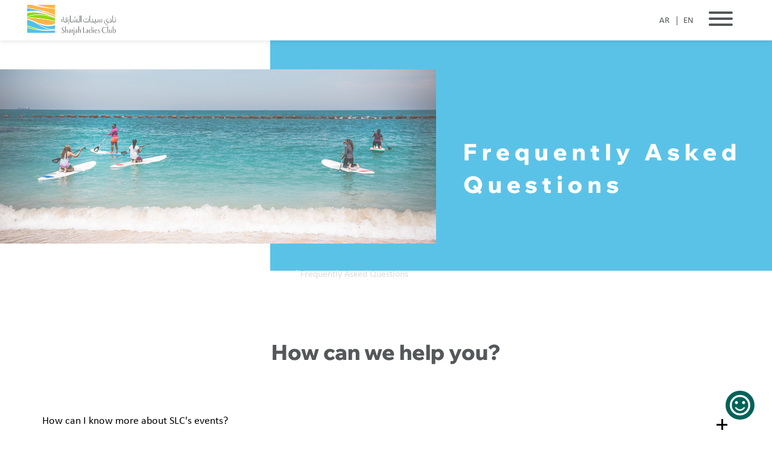

--- FILE ---
content_type: text/html; charset=utf-8
request_url: https://www.slc.ae/en/faqs
body_size: 7763
content:
<!DOCTYPE html><html lang=en><head><meta charset=utf-8><meta name=viewport content="width=device-width, initial-scale=1"><title>Frequently Asked Questions | Sharjah Ladies Club</title><meta name=robots content=noodp><link rel=canonical href=https://www.slc.ae/en/faqs><meta property=og:locale content=en-GB><meta property=og:type content=website><link rel="shortcut icon" href=/Content/img/favicon.ico><meta property=og:url content="https://www.slc.ae/"><meta property=og:image content=https://slc.ae/Content/build/images/logo.png><meta name=twitter:domain content=www.slc.ae><meta name=twitter:site content=www.slc.ae><meta name=twitter:url content=https://www.slc.ae><meta name=twitter:image content=https://slc.ae/Content/build/images/logo.png><meta name=location content=UAE><meta name=Author content="https://my0ne.com/"><meta property=og:type content=article><meta name=twitter:card content=summary><link href=/Content/build/css/main.css rel=stylesheet><meta property=og:title content="Sharjah Ladies Club | A Unique Ladies Club in the UAE"><meta property=og:description content="Sharjah Ladies Club's activities and facilities are designed to satisfy the needs of all women. Learn about our sports club, beauty facilities, and more."><meta property=og:site_name content="Sharjah Ladies Club"><meta name=description content="Sharjah Ladies Club's activities and facilities are designed to satisfy the needs of all women. Learn about our sports club, beauty facilities, and more."><meta name=twitter:description content="Sharjah Ladies Club's activities and facilities are designed to satisfy the needs of all women. Learn about our sports club, beauty facilities, and more."><meta name=keywords content="Sharjah Ladies Club,نادي سيدات الشارقة,Ladies club,Sharjah Ladies Day Offers Promotions,عروض وفاعليات نادي الشارقة للسيدات,Sharjah Ladies Club Offers,عروض نادي الشارقة للسيدات,Ladies beach,Facial,Ladies gym,Private beach,Kids activities,Fitness,Swimming classes,Camps,Aerobics classes,Beauty salon,Attractions,أماكن ترفيهية للأطفال"><meta name=twitter:title content="Sharjah Ladies Club | A Unique Ladies Club in the UAE"><link href=/Content/Event.css rel=stylesheet><link href=/Content/build/css/customize.css rel=stylesheet><link href=https://code.jquery.com/ui/1.13.2/themes/ui-lightness/jquery-ui.css rel=stylesheet><script>(function(w,d,s,l,i){w[l]=w[l]||[];w[l].push({'gtm.start':new Date().getTime(),event:'gtm.js'});var f=d.getElementsByTagName(s)[0],j=d.createElement(s),dl=l!='dataLayer'?'&l='+l:'';j.async=true;j.src='https://www.googletagmanager.com/gtm.js?id='+i+dl;f.parentNode.insertBefore(j,f);})(window,document,'script','dataLayer','GTM-58C9C5R');</script><style>section.wrapper{padding:0;background:#ffffff82;opacity:0.9;width:100%;height:100%;position:fixed;top:0;bottom:0;left:0;right:0;z-index:999}section.wrapper .logo{width:100%;height:100%;margin:0 auto;padding-top:160px;background:rgb(255,255,255);background:radial-gradient(circle,rgba(255,255,255,1) 50%,rgba(255,255,255,0) 100%)}.slcvideologo{width:50% !important;height:auto !important;margin:auto;display:block}</style><body><noscript><iframe src="https://www.googletagmanager.com/ns.html?id=GTM-58C9C5R" height=0 width=0 style=display:none;visibility:hidden></iframe></noscript><section class=wrapper><div class=logo><video autoplay muted loop class=slcvideologo><source src=/Content/build/images/SLC_animated_logo.webm type=video/webm>Your browser does not support the video tag. </video></div></section><div class="header inner"><div class=container-fluid><div class=logo><a href=/en> <img src=https://slc.ae//Content/build/images/logoDark.png> </a></div><div class="navBtn navhamb"><div class=box id=navOpen><div class="btn not-active"><span></span> <span></span> <span></span></div></div><ul id=i18n-regions><li class="lang language" id=lang dir=rtl><a title=Arabic href="/en/Index/Set?lan=ar&amp;returnUrl=%2Fen%2Ffaqs">AR</a><li class="lang language" dir=ltr><a title=English href="/en/Index/Set?lan=en&amp;returnUrl=%2Fen%2Ffaqs">EN</a></ul></div></div></div><div class=nav_wrapper id=nav><div class=nav_inner><div class="nav_main primary"><ul><li><a href=#>Our Gateways</a><ul><li><a href=#>Health and Beauty</a><ul><li><a href=/en/facility/dalouk-wellness-spa>Dalouk Wellness Spa</a><li><a href=/en/facility/orchid-beauty-boutique>Orchid Beauty Boutique</a><li><a href=/en/facility/fitness-180-center>Fitness 180° Center</a><li><a href=/en/facility/sport-complex>Sports Complex</a></ul><li><a href=#>Hospitality </a><ul><li><a href=/en/facility/lafeef-restaurant>Lafeef Restaurant</a><li><a href=/en/facility/kunooz-events-catering>Kunooz Events and Catering</a><li><a href=/en/facility/lamma-picnic>Lamma Picnic</a></ul><li><a href=#>Art and Education</a><ul><li><a href=/en/facility/collage-talent-center>Collage Talent Center</a><li><a href=/en/facility/basateen-preschool-center>Basateen Preschool Center</a></ul></ul><li><a href=#>Our Branches</a><ul><li><a href=/en/SLCBranches/sharjah-ladies-club-khorfakkan-branch>Khorfakkan Branch</a><li><a href=/en/SLCBranches/sharjah-ladies-club-al-dhaid-branch>Al Dhaid Branch</a><li><a href=/en/SLCBranches/sharjah-ladies-club-al-madam-branch>Al Mudam Branch</a><li><a href=/en/SLCBranches/sharjah-ladies-club-al-hamriyah-branch>Al Hamriya Branch</a><li><a href=/en/SLCBranches/sharjah-ladies-club-kalba-branch>Kalba Branch</a><li><a href=/en/SLCBranches/sharjah-ladies-club-diba-al-hisn-branch>Diba Al Hisn Branch</a><li><a href=/en/SLCBranches/sharjah-ladies-club-al-bataeh-branch>Al Bateah Branch</a><li><a href=/en/SLCBranches/sharjah-ladies-club-wadi-Al-hilo-branch>Wadi Al Hilo Branch</a></ul><li><a href=/en/Membership/Annual-Membership>Membership Packages</a><li><a href=/en/About>About Us</a><li><a href=/en/About#timings>Working Hours</a><li><a href=/en/Contact>Connect with us</a><li><a href=/en/Events/EventCalendar>Events Calendar</a><li><a href=/en/campaign/index/sharjah-ladies-run-2026>Sharjah Ladies Run 2026</a></ul></div><div class="nav_main sec"><ul><li><a href=/en/Offers>Don&#39;t miss our latest!</a><li><a href=/en/Gallery>Gallery</a><li><a href=/en/enewsletters> Our Newsletters</a><li><a href=/en/PressRoom> Press Room</a><li><a href="https://sharjahladt1.valhalla22.stage.jobs2web.com/?locale=en_GB&amp;previewLink=true&amp;referrerSave=false" target=_blank>Careers</a><li><a href=/en/Partner>Let's Partner Up </a><li><a href=/en/FAQs> Frequently Asked Questions </a></ul></div><div class=searchNsocial><div class=search><form action=/en/search/slc-newsletter-pink-october-20 id=SubmitSubscription method=post><input name=__RequestVerificationToken type=hidden value=DXp9IzD6EsP87j5_LeyMaZIaSNvApcRq9RlYuoZC1RnZafOAF6TK_R3aXUrDJYgvF88cSDgC4lSx0joCAfAUxcd0e39uCxUGpbRV-A2J4_I1> <input type=text placeholder="Search here" name=search></form></div><div class=navSocial><ul><li><a href="https://www.instagram.com/shjladiesclub/" target=_blank><img src=/Content/build/images/instaNav.svg alt="Instagram Channel of Sharjah Ladies Club" width=30 height=30></a><li><a href="https://www.facebook.com/shjladiesclub/" target=_blank><img src=/Content/build/images/fbNav.svg alt="Facebook Channel of Sharjah Ladies Club" width=30 height=30></a><li><a href=https://twitter.com/ShjLadiesClub target=_blank><img src=/Content/build/images/twNav.svg alt="Twitter Channel of Sharjah Ladies Club" width=30 height=30></a><li><a href=https://www.youtube.com/channel/UC2hDZwGHKXCZE5zR_X5VLDw target=_blank><img src=/Content/build/images/ytNav.svg alt="Youtube Channel of Sharjah Ladies Club" width=30 height=30></a></ul></div></div></div></div><style>.input-bg{margin:10px 0}.error{text-align:left}</style><link rel=stylesheet href=//code.jquery.com/ui/1.13.2/themes/base/jquery-ui.css><link rel=stylesheet href=/resources/demos/style.css><script src=https://code.jquery.com/jquery-3.6.0.js></script><script src=https://code.jquery.com/ui/1.13.2/jquery-ui.js></script><div class=bannerFacility><div class="container-fluid alpha"><div class=bannerInnerHeader><div class=innerLeft><div class="col-md-7 alpha"><div class=innerHeader><img src=https://slc.ae/Content/build/images/about-sharjah-ladies-club.png alt="About us"></div></div><div class=col-md-5><div class="content small"><div class="title customfont">Frequently Asked Questions</div><div class=intro style=display:none><h1></h1></div></div></div></div><div class=clearfix></div><div class=container><div class=breadcrumbs><ul><li><a href=#>Home</a><li class=active><a href=#> Frequently Asked Questions </a></ul></div></div><div class=coloredPart style=background:#5BC2E7></div></div></div></div><section class=faq__section><div class=container><h1 class=customfont>How can we help you?</h1><div class=accordion><div class=accordion-item><button id=accordion-button-1 aria-expanded=false> <span class=accordion-title> How can I know more about SLC's events? </span> <span class=icon aria-hidden=true></span> </button><div class=accordion-content><p>Through visiting our <a href=https://www.slc.ae/en/Events/EventCalendar target=_blank>events calendar</a> or downloading our mobile application</div></div><div class=accordion-item><button id=accordion-button-1 aria-expanded=false> <span class=accordion-title> How can I subscribe to SLC's monthly newsletter? </span> <span class=icon aria-hidden=true></span> </button><div class=accordion-content><p>Through filling out the form on our <a href=https://www.slc.ae/en>home page</a></div></div><div class=accordion-item><button id=accordion-button-1 aria-expanded=false> <span class=accordion-title> What are the working hours? </span> <span class=icon aria-hidden=true></span> </button><div class=accordion-content><p>Click <a href=https://www.slc.ae/en/About#timings target=_blank>here</a> to check our working hours</div></div><div class=accordion-item><button id=accordion-button-1 aria-expanded=false> <span class=accordion-title> Are there vacancies in the club? </span> <span class=icon aria-hidden=true></span> </button><div class=accordion-content><p>You can explore our vacancies by visiting our <a href=https://www.slc.ae/en/jobs target=_blank dir=ltr>careers page</a> or sending your cv to <a href=mailto:careers@slc.ae dir=ltr>careers@slc.ae</a></div></div><div class=accordion-item><button id=accordion-button-1 aria-expanded=false> <span class=accordion-title> What Amenities do you offer? </span> <span class=icon aria-hidden=true></span> </button><div class=accordion-content><p>We offer a wide variety of services and products, from our private beach and pools to beauty and wellness to fitness and health. We also offer activities and courses for children and young adults, seasonal camps, a restaurant and a cafe and much more!</div></div><div class=accordion-item><button id=accordion-button-1 aria-expanded=false> <span class=accordion-title> How much is the daily entry beach ticket for? </span> <span class=icon aria-hidden=true></span> </button><div class=accordion-content><p>Our daily entry ticket is for AED100 during weekdays and AED200 during weekends. It includes entrance to the beach and leisure pool as well as 15% in our restaurant and cafe. Children below the age of 4 enter for free and below the age of 12 enter for AED50 during weekdays and AED60 during weekends. Boys are allowed into the club until 8 years old only.</div></div><div class=accordion-item><button id=accordion-button-1 aria-expanded=false> <span class=accordion-title> How much is the Ice-skating hourly charge? </span> <span class=icon aria-hidden=true></span> </button><div class=accordion-content><p>During weekdays one hour is for AED50 and during weekends one hour is for AED 60. Boys are allowed until the age of 8 years old.</div></div></div></div></section><div class=ask__question style=display:none><p class=customfont>Did not found the answer of your question?</p><button onclick=openNav() class=customfont> Ask a question? </button></div><div class=modal_container id=myNav><div class=modal><a href=javascript:void(0) class=closebtn onclick=closeNav()>&times;</a><form action=/en/FAQs/SubmitFAQForm class=faq__form id=popup-window method=post role=form><input name=__RequestVerificationToken type=hidden value=VPhXX5ZRBEsguz5vIqbENbx4a1fjj_YmueAdpbjb4SWfD9AUA8PNTIcV1PuNvfUcaE5T2nbjwoFlS__7Ma_htlUVpzvCUDuf8D3xwx7uKm41><p>Ask a question?</p><input class="input-bg required required-error text-box single-line" data-val=true data-val-required="Name is required" id=Name name=Name placeholder="Please Enter Your Name" type=text><span class="field-validation-valid faqValidation" data-valmsg-for=Name data-valmsg-replace=true></span><input class="input-bg required required-error text-box single-line" data-val=true data-val-regex="Invalid Email" data-val-regex-pattern=^([a-zA-Z0-9_\-\.]+)@((\[[0-9]{1,3}\.[0-9]{1,3}\.[0-9]{1,3}\.)|(([a-zA-Z0-9\-]+\.)+))([a-zA-Z]{2,4}|[0-9]{1,3})(\]?)$ data-val-required="Email Address is required" id=Email name=Email placeholder="Please Enter Your Email" type=text><span class="field-validation-valid faqValidation" data-valmsg-for=Email data-valmsg-replace=true></span><textarea class="input-bg required required-error" cols=75 data-val=true data-val-required="Please enter the Question" id=QuestionInfo name=QuestionInfo placeholder="Please Enter Question here" rows=5></textarea><span class="field-validation-valid faqValidation" data-valmsg-for=QuestionInfo data-valmsg-replace=true></span> <button type=submit class=faq__submit>Submit</button></form></div></div><div class=clearfix></div><script>$(function(){var icons={header:"ui-icon-circle-arrow-e",activeHeader:"ui-icon-circle-arrow-s"};$("#accordion").accordion({icons:icons});$("#toggle").button().on("click",function(){if($("#accordion").accordion("option","icons")){$("#accordion").accordion("option","icons",null);}else{$("#accordion").accordion("option","icons",icons);}});$("#popup-window").validate({rules:{QuestionInfo:"required",Name:"required",Email:{required:true,email:true}},messages:{QuestionInfo:"Please enter the Question",Email:"Please Enter Correct Email Address",Name:"Please Enter Name"},submitHandler:function(form){form.submit();}});});function openNav(){document.getElementById("myNav").style.width="100%";}
function closeNav(){document.getElementById("myNav").style.width="0%";}
const items=document.querySelectorAll('.accordion button');function toggleAccordion(){const itemToggle=this.getAttribute('aria-expanded');for(i=0;i<items.length;i++){items[i].setAttribute('aria-expanded','false');}
if(itemToggle=='false'){this.setAttribute('aria-expanded','true');}}
items.forEach((item)=>item.addEventListener('click',toggleAccordion));</script><script src='https://www.google.com/recaptcha/api.js?hl=en'></script><div class=footer><div class=container-fluid><div class=fooAligner><div class=col-md-3><div class="fooColumn content"><div class=head>About us</div><p>Sharjah Ladies Club is a unique destination, providing a full complement of services, which includes fitness, beauty treatments, hospitality and leisure pursuits. It provides women with a safe, luxurious and private space to relax, following Sharjah’s lead in women empowerment.<ul class=qLinksFoo><li><a href=/en/Offers><div class=head>Don&#39;t miss our latest!</div></a><li><a href="https://sharjahladt1.valhalla22.stage.jobs2web.com/?locale=en_GB&amp;previewLink=true&amp;referrerSave=false" target=_blank><div class=head>Careers</div></a><li><a href=/en/Partner><div class=head>Let's Partner Up</div></a></ul><div class=head>Download our Mobile App</div><ul class=appLinks style="margin-top:-20px !important"><li class=gplay><a href=/en/Home/AppCounter/Android target=_blank></a><li class=appstore><a href=/en/Home/AppCounter/IOS target=_blank></a></ul><ul class=appLinks style="margin-top:0 !important"><li class=iso9001><li class=iso27001><li class=isoSBFFlogo></ul></div></div><div class=col-md-6><div class="fooCenterCol col-md-12"><div class=fooColumn><div class=head>Our Gateways</div><ul class="fooNav col-md-4"><h3 class=facility-hd>Health and Beauty</h3><li><a href=/en/Facility/dalouk-wellness-spa class=test>Dalouk Wellness Spa</a><li><a href=/en/Facility/orchid-beauty-boutique class=test>Orchid Beauty Boutique</a><li><a href=/en/Facility/fitness-180-center class=test>Fitness 180° Center</a><li><a href=/en/Facility/sport-complex class=test>Sports Complex</a></ul><ul class="fooNav col-md-4"><h3 class=facility-hd>Hospitality</h3><li><a href=/en/Facility/lafeef-restaurant class=test>Lafeef Restaurant</a><li><a href=/en/Facility/kunooz-events-catering class=test>Kunooz Events and Catering</a><li><a href=/en/Facility/lamma-picnic class=test>Lamma Picnic</a></ul><ul class="fooNav col-md-4"><h3 class=facility-hd>Art and Education</h3><li><a href=/en/Facility/collage-talent-center class=test>Collage Talent Center</a><li><a href=/en/Facility/basateen-preschool-center class=test>Basateen Preschool Center</a></ul></div></div><div class="fooCenterCol col-md-12"><div class=fooColumn><div class=head style="margin:10px 0 0 0 !important">Our Branches</div><ul class="fooNav col-md-4"><li><a href=/en/SLCBranches/sharjah-ladies-club-khorfakkan-branch class=test>Khorfakkan Branch</a><li><a href=/en/SLCBranches/sharjah-ladies-club-al-dhaid-branch class=test>Al Dhaid Branch</a><li><a href=/en/SLCBranches/sharjah-ladies-club-al-madam-branch class=test>Al Mudam Branch</a></ul><ul class="fooNav col-md-4"><li><a href=/en/SLCBranches/sharjah-ladies-club-al-hamriyah-branch class=test>Al Hamriya Branch</a><li><a href=/en/SLCBranches/sharjah-ladies-club-kalba-branch class=test>Kalba Branch</a><li><a href=/en/SLCBranches/sharjah-ladies-club-diba-al-hisn-branch class=test>Diba Al Hisn Branch</a></ul><ul class="fooNav col-md-4"><li><a href=/en/SLCBranches/sharjah-ladies-club-al-bataeh-branch class=test>Al Bateah Branch</a><li><a href=/en/SLCBranches/sharjah-ladies-club-wadi-Al-hilo-branch class=test>Wadi Al Hilo Branch</a></ul></div></div></div><div class=col-md-3><div class=fooColumn><div class=head>Stay Up To Date</div><form action=/en/Subscription/SubscriptionSubmit id=FooterSubscriptionForm method=post><input name=__RequestVerificationToken type=hidden value=loLCblwvh-0gxRAC15GXfGmOIvMJ7A7IWRJE8ijkHuvaTsVl2wvAwp4ueJDgnEYHlN7b50rkmbyZenGppq_4v8nPQmkd7ieTjCrTnHfHo141><div style=display:none><input autocomplete=off id=Website name=Website type=text></div><input id=FormLocation name=FormLocation type=hidden value=Footer><div class=emailBox><p>Your preferred destination, only a click away! Subscribe now!</p><input type=text name=NameVM placeholder=Name class="mailBox required"> <span class=field-validation-valid data-valmsg-for=NameVM data-valmsg-replace=true></span> <input type=text name=EmailVM placeholder=Email class="mailBox required"> <span class=field-validation-valid data-valmsg-for=EmailVM data-valmsg-replace=true></span><div class=phone-wrapper><select class="input-item form-select phone-country hidden phonecountrycustom" id=CountryIdVM name=CountryIdVM><option value=234>971<option value=1>93<option value=2>297<option value=3>355<option value=4>213<option value=5>1684<option value=6>376<option value=7>244<option value=8>1264<option value=9>672<option value=10>1268<option value=11>54<option value=12>374<option value=13>297<option value=14>61<option value=15>43<option value=16>994<option value=17>1242<option value=18>973<option value=19>880<option value=20>1246<option value=21>375<option value=22>32<option value=23>501<option value=24>229<option value=25>1441<option value=26>975<option value=27>591<option value=28>591<option value=29>387<option value=30>267<option value=31>975<option value=32>55<option value=33>246<option value=243>1284<option value=34>673<option value=35>359<option value=36>226<option value=37>257<option value=38>855<option value=39>237<option value=40>1<option value=41>238<option value=42>1345<option value=43>236<option value=44>235<option value=45>56<option value=46>86<option value=47>61<option value=48>61<option value=49>57<option value=50>269<option value=53>682<option value=54>506<option value=55>225<option value=56>385<option value=57>53<option value=58>238<option value=59>357<option value=60>420<option value=52>243<option value=61>45<option value=62>253<option value=63>1767<option value=64>1809<option value=65>593<option value=66>20<option value=67>503<option value=68>240<option value=69>291<option value=70>372<option value=71>251<option value=72>500<option value=73>298<option value=74>679<option value=75>358<option value=76>33<option value=77>995<option value=78>689<option value=79>235<option value=80>241<option value=81>220<option value=82>995<option value=83>49<option value=84>233<option value=85>350<option value=86>30<option value=87>299<option value=88>1473<option value=89>224<option value=90>1671<option value=91>502<option value=92>995<option value=93>224<option value=94>245<option value=95>592<option value=96>509<option value=97>852<option value=98>39<option value=99>504<option value=100>852<option value=101>36<option value=102>354<option value=103>91<option value=104>62<option value=105>98<option value=106>964<option value=107>353<option value=108>44<option value=110>39<option value=111>1876<option value=112>81<option value=113>81<option value=114>962<option value=115>7<option value=116>254<option value=117>686<option value=250><option value=120>965<option value=121>996<option value=122>856<option value=123>371<option value=124>961<option value=125>266<option value=126>231<option value=127>218<option value=128>423<option value=129>370<option value=130>352<option value=131>853<option value=132>389<option value=133>261<option value=134>265<option value=135>60<option value=136>960<option value=137>223<option value=138>356<option value=139>692<option value=140>1670<option value=141>222<option value=142>230<option value=143>262<option value=144>52<option value=145>691<option value=146>373<option value=147>377<option value=148>976<option value=149>382<option value=150>1664<option value=151>212<option value=152>258<option value=153>95<option value=154>264<option value=155>674<option value=156>977<option value=157>31<option value=158>687<option value=159>64<option value=160>505<option value=161>227<option value=162>234<option value=163>683<option value=164>227<option value=118>850<option value=165>1670<option value=166>47<option value=167>968<option value=168>92<option value=169>680<option value=170>970<option value=171>507<option value=172>675<option value=173>595<option value=174>51<option value=175>63<option value=176>870<option value=177>48<option value=178>351<option value=179>1<option value=180>974<option value=51>242<option value=181>974<option value=182>40<option value=183>7<option value=184>250<option value=185>590<option value=186>290<option value=187>1869<option value=188>1758<option value=189>1599<option value=190>508<option value=191>1784<option value=192>685<option value=193>378<option value=194>239<option value=195>966<option value=196>221<option value=197>381<option value=198>248<option value=199>232<option value=200>65<option value=201>503<option value=202>421<option value=203>386<option value=204>677<option value=205>252<option value=206>27<option value=207>30<option value=119>82<option value=208>597<option value=209>34<option value=210>94<option value=211>249<option value=212>597<option value=213>597<option value=214>268<option value=215>46<option value=216>41<option value=217>963<option value=218>886<option value=219>992<option value=220>255<option value=221>66<option value=222>670<option value=223>228<option value=224>690<option value=225>676<option value=226>1868<option value=227>216<option value=228>90<option value=229>993<option value=230>1649<option value=231>688<option value=244>1340<option value=232>256<option value=233>380<option value=235>44<option value=236>1<option value=237>256<option value=238>598<option value=239>998<option value=240>678<option value=241>58<option value=242>84<option value=245>681<option value=246>212<option value=247>967<option value=248>260<option value=249>263</select> <input type=tel name=MobileVM placeholder="Mobile No." class="mailBox required"> <br></div><span class="field-validation-valid text-danger mobile-validation" data-valmsg-for=MobileVM data-valmsg-replace=true></span> <input type=hidden name=HasRecaptcha value=false> <input type=submit value="Subscribe now!"></div></form><div class=countBox style=display:none>6,142,372 Visitors</div><div class=head>Stay Updated, Follow Us!</div><ul class=social><li><a href="https://www.instagram.com/shjladiesclub/" target=_blank><img src=/Content/build/images/instaWhiteLight.svg alt="Instagram Channel of Sharjah Ladies Club" width=26 height=22></a><li><a href="https://www.facebook.com/shjladiesclub/" target=_blank><img src=/Content/build/images/fbWhite.svg alt="Facebook Channel of Sharjah Ladies Club" width=22 height=22></a><li><a href=https://twitter.com/ShjLadiesClub target=_blank><img src=/Content/build/images/twWhite.svg width=27 height=22 alt="Twitter Channel of Sharjah Ladies Club"></a><li><a href=https://www.youtube.com/channel/UC2hDZwGHKXCZE5zR_X5VLDw target=_blank><img src=/Content/build/images/youtube.svg width=29 height=22 alt="Youtube Channel of Sharjah Ladies Club"></a></ul><br><div class=extraInfoAr><a href=/en/FAQs><div class=head>Frequently Asked Questions</div></a> <a href=/en/Contact><div class=head>Connect with us</div></a> <a dir=ltr href="https://api.whatsapp.com/send?phone=971562181130" target=blank><div class="head phoneStyle" dir=ltr><span class=phoneStyle>+971 56 2181130</span> :&nbsp;WhatsApp</div></a></div><div class=extraInfoEn><a href=/en/FAQs><div class=head>Frequently Asked Questions</div></a> <a href=/en/Contact><div class=head>Connect with us</div></a> <a dir=ltr href="https://api.whatsapp.com/send?phone=971562181130" target=blank><div class=head>WhatsApp:&nbsp;+971 56 2181130</div></a></div></div></div></div><div class=copyright style=display:none>Sharjah Ladies Run @2019 All rights reserved <a href=#>Terms of use</a> <a href=#>Privacy policy</a></div></div></div><div class=feedback_survey><a href="https://ds.sharjah.ae/survey?spid=48" target=_blank> <img src=/Content/build/images/survey_icon_green.svg width=48 height=48><span> Customer Satisfaction Survey </span> </a></div><script src=/Content/js/jquery/jquery.min.js></script><script src="/Content/build/js/slc.min.js?v=19.11"></script><script src=/Scripts/jquery.globalize/globalize.js></script><script src=/Scripts/jquery.cookie.js></script><script src=/Scripts/jquery.globalize/cultures/globalize.culture.en.js></script><script src=https://code.jquery.com/ui/1.13.2/jquery-ui.min.js></script><script src=https://cdnjs.cloudflare.com/ajax/libs/slick-carousel/1.9.0/slick.min.js integrity="sha512-HGOnQO9+SP1V92SrtZfjqxxtLmVzqZpjFFekvzZVWoiASSQgSr4cw9Kqd2+l8Llp4Gm0G8GIFJ4ddwZilcdb8A==" crossorigin=anonymous referrerpolicy=no-referrer></script><a href=# class=back-to-top> <svg xmlns=http://www.w3.org/2000/svg height=1em viewBox="0 0 384 512"><path d="M214.6 41.4c-12.5-12.5-32.8-12.5-45.3 0l-160 160c-12.5 12.5-12.5 32.8 0 45.3s32.8 12.5 45.3 0L160 141.2V448c0 17.7 14.3 32 32 32s32-14.3 32-32V141.2L329.4 246.6c12.5 12.5 32.8 12.5 45.3 0s12.5-32.8 0-45.3l-160-160z"></path></svg> </a><script>$(function(){$("#FooterSubscriptionForm").validate({rules:{NameVMFooter:"required",EmailVMFooter:{required:true,email:true}},messages:{EmailVMFooter:"Please Enter Correct Email Address",NameVMFooter:"Please Enter Name"},submitHandler:function(form){form.submit();}});var offset=250;$(window).scroll(function(){if($(this).scrollTop()>offset&&$('.back-to-top.visible').length<1){$('.back-to-top').addClass('visible');}else if($(this).scrollTop()<=offset&&$('.back-to-top.visible').length>0){$('.back-to-top').removeClass('visible');}});$('.back-to-top').click(function(event){event.preventDefault();$('html, body').animate({scrollTop:0},300);return false;});});</script>

--- FILE ---
content_type: text/css
request_url: https://www.slc.ae/Content/build/css/main.css
body_size: 159229
content:
/*!
 * Bootstrap v3.3.6 (http://getbootstrap.com)
 * Copyright 2011-2015 Twitter, Inc.
 * Licensed under MIT (https://github.com/twbs/bootstrap/blob/master/LICENSE)
 */

* {
    -webkit-box-sizing: border-box;
    -moz-box-sizing: border-box;
    box-sizing: border-box
}

    *:before, *:after {
        -webkit-box-sizing: border-box;
        -moz-box-sizing: border-box;
        box-sizing: border-box
    }

html {
    font-size: 10px;
    -webkit-tap-highlight-color: transparent
}

body {
    font-size: 14px;
    line-height: 1.428571429
}

input, button, select, textarea {
    font-family: inherit;
    font-size: inherit;
    line-height: inherit
}

a {
    color: #337ab7;
    text-decoration: none
}

    a:hover, a:focus {
        color: #23527c;
        text-decoration: underline
    }

    a:focus {
        outline: thin dotted;
        outline: 5px auto -webkit-focus-ring-color;
        outline-offset: -2px
    }

figure {
    margin: 0
}

img {
    vertical-align: middle
}

.img-responsive {
    display: block;
    max-width: 100%;
    height: auto
}

.img-rounded {
    border-radius: 6px
}

.img-thumbnail {
    padding: 4px;
    line-height: 1.428571429;
    background-color: #fff;
    border: 1px solid #ddd;
    border-radius: 4px;
    -webkit-transition: all 0.2s ease-in-out;
    -o-transition: all 0.2s ease-in-out;
    transition: all 0.2s ease-in-out;
    display: inline-block;
    max-width: 100%;
    height: auto
}

.img-circle {
    border-radius: 50%
}

hr {
    margin-top: 20px;
    margin-bottom: 20px;
    border: 0;
    border-top: 1px solid #eee
}

.sr-only {
    position: absolute;
    width: 1px;
    height: 1px;
    margin: -1px;
    padding: 0;
    overflow: hidden;
    clip: rect(0, 0, 0, 0);
    border: 0
}

.sr-only-focusable:active, .sr-only-focusable:focus {
    position: static;
    width: auto;
    height: auto;
    margin: 0;
    overflow: visible;
    clip: auto
}

[role="button"] {
    cursor: pointer
}

.container {
    margin-right: auto;
    margin-left: auto;
    padding-left: 15px;
    padding-right: 15px
}

    .container:before, .container:after {
        content: " ";
        display: table
    }

    .container:after {
        clear: both
    }

@media (min-width: 768px) {
    .container {
        width: 750px
    }
}

@media (min-width: 992px) {
    .container {
        width: 970px
    }
}

@media (min-width: 1200px) {
    .container {
        width: 1170px
    }
}

.container-fluid {
    margin-right: auto;
    margin-left: auto;
    padding-left: 15px;
    padding-right: 15px
}

    .container-fluid:before, .container-fluid:after {
        content: " ";
        display: table
    }

    .container-fluid:after {
        clear: both
    }

.row {
    margin-left: -15px;
    margin-right: -15px
}

    .row:before, .row:after {
        content: " ";
        display: table
    }

    .row:after {
        clear: both
    }

.col-xs-1, .col-sm-1, .col-md-1, .col-lg-1, .col-xs-2, .col-sm-2, .col-md-2, .col-lg-2, .col-xs-3, .col-sm-3, .col-md-3, .col-lg-3, .col-xs-4, .col-sm-4, .col-md-4, .col-lg-4, .col-xs-5, .col-sm-5, .col-md-5, .col-lg-5, .col-xs-6, .col-sm-6, .col-md-6, .col-lg-6, .col-xs-7, .col-sm-7, .col-md-7, .col-lg-7, .col-xs-8, .col-sm-8, .col-md-8, .col-lg-8, .col-xs-9, .col-sm-9, .col-md-9, .col-lg-9, .col-xs-10, .col-sm-10, .col-md-10, .col-lg-10, .col-xs-11, .col-sm-11, .col-md-11, .col-lg-11, .col-xs-12, .col-sm-12, .col-md-12, .col-lg-12 {
    position: relative;
    min-height: 1px;
    padding-left: 15px;
    padding-right: 15px
}

.col-xs-1, .col-xs-2, .col-xs-3, .col-xs-4, .col-xs-5, .col-xs-6, .col-xs-7, .col-xs-8, .col-xs-9, .col-xs-10, .col-xs-11, .col-xs-12 {
    float: left
}

.col-xs-1 {
    width: 8.3333333333%
}

.col-xs-2 {
    width: 16.6666666667%
}

.col-xs-3 {
    width: 25%
}

.col-xs-4 {
    width: 33.3333333333%
}

.col-xs-5 {
    width: 41.6666666667%
}

.col-xs-6 {
    width: 50%
}

.col-xs-7 {
    width: 58.3333333333%
}

.col-xs-8 {
    width: 66.6666666667%
}

.col-xs-9 {
    width: 75%
}

.col-xs-10 {
    width: 83.3333333333%
}

.col-xs-11 {
    width: 91.6666666667%
}

.col-xs-12 {
    width: 100%
}

.col-xs-pull-0 {
    right: auto
}

.col-xs-pull-1 {
    right: 8.3333333333%
}

.col-xs-pull-2 {
    right: 16.6666666667%
}

.col-xs-pull-3 {
    right: 25%
}

.col-xs-pull-4 {
    right: 33.3333333333%
}

.col-xs-pull-5 {
    right: 41.6666666667%
}

.col-xs-pull-6 {
    right: 50%
}

.col-xs-pull-7 {
    right: 58.3333333333%
}

.col-xs-pull-8 {
    right: 66.6666666667%
}

.col-xs-pull-9 {
    right: 75%
}

.col-xs-pull-10 {
    right: 83.3333333333%
}

.col-xs-pull-11 {
    right: 91.6666666667%
}

.col-xs-pull-12 {
    right: 100%
}

.col-xs-push-0 {
    left: auto
}

.col-xs-push-1 {
    left: 8.3333333333%
}

.col-xs-push-2 {
    left: 16.6666666667%
}

.col-xs-push-3 {
    left: 25%
}

.col-xs-push-4 {
    left: 33.3333333333%
}

.col-xs-push-5 {
    left: 41.6666666667%
}

.col-xs-push-6 {
    left: 50%
}

.col-xs-push-7 {
    left: 58.3333333333%
}

.col-xs-push-8 {
    left: 66.6666666667%
}

.col-xs-push-9 {
    left: 75%
}

.col-xs-push-10 {
    left: 83.3333333333%
}

.col-xs-push-11 {
    left: 91.6666666667%
}

.col-xs-push-12 {
    left: 100%
}

.col-xs-offset-0 {
    margin-left: 0%
}

.col-xs-offset-1 {
    margin-left: 8.3333333333%
}

.col-xs-offset-2 {
    margin-left: 16.6666666667%
}

.col-xs-offset-3 {
    margin-left: 25%
}

.col-xs-offset-4 {
    margin-left: 33.3333333333%
}

.col-xs-offset-5 {
    margin-left: 41.6666666667%
}

.col-xs-offset-6 {
    margin-left: 50%
}

.col-xs-offset-7 {
    margin-left: 58.3333333333%
}

.col-xs-offset-8 {
    margin-left: 66.6666666667%
}

.col-xs-offset-9 {
    margin-left: 75%
}

.col-xs-offset-10 {
    margin-left: 83.3333333333%
}

.col-xs-offset-11 {
    margin-left: 91.6666666667%
}

.col-xs-offset-12 {
    margin-left: 100%
}

@media (min-width: 768px) {
    .col-sm-1, .col-sm-2, .col-sm-3, .col-sm-4, .col-sm-5, .col-sm-6, .col-sm-7, .col-sm-8, .col-sm-9, .col-sm-10, .col-sm-11, .col-sm-12 {
        float: left
    }

    .col-sm-1 {
        width: 8.3333333333%
    }

    .col-sm-2 {
        width: 16.6666666667%
    }

    .col-sm-3 {
        width: 25%
    }

    .col-sm-4 {
        width: 33.3333333333%
    }

    .col-sm-5 {
        width: 41.6666666667%
    }

    .col-sm-6 {
        width: 50%
    }

    .col-sm-7 {
        width: 58.3333333333%
    }

    .col-sm-8 {
        width: 66.6666666667%
    }

    .col-sm-9 {
        width: 75%
    }

    .col-sm-10 {
        width: 83.3333333333%
    }

    .col-sm-11 {
        width: 91.6666666667%
    }

    .col-sm-12 {
        width: 100%
    }

    .col-sm-pull-0 {
        right: auto
    }

    .col-sm-pull-1 {
        right: 8.3333333333%
    }

    .col-sm-pull-2 {
        right: 16.6666666667%
    }

    .col-sm-pull-3 {
        right: 25%
    }

    .col-sm-pull-4 {
        right: 33.3333333333%
    }

    .col-sm-pull-5 {
        right: 41.6666666667%
    }

    .col-sm-pull-6 {
        right: 50%
    }

    .col-sm-pull-7 {
        right: 58.3333333333%
    }

    .col-sm-pull-8 {
        right: 66.6666666667%
    }

    .col-sm-pull-9 {
        right: 75%
    }

    .col-sm-pull-10 {
        right: 83.3333333333%
    }

    .col-sm-pull-11 {
        right: 91.6666666667%
    }

    .col-sm-pull-12 {
        right: 100%
    }

    .col-sm-push-0 {
        left: auto
    }

    .col-sm-push-1 {
        left: 8.3333333333%
    }

    .col-sm-push-2 {
        left: 16.6666666667%
    }

    .col-sm-push-3 {
        left: 25%
    }

    .col-sm-push-4 {
        left: 33.3333333333%
    }

    .col-sm-push-5 {
        left: 41.6666666667%
    }

    .col-sm-push-6 {
        left: 50%
    }

    .col-sm-push-7 {
        left: 58.3333333333%
    }

    .col-sm-push-8 {
        left: 66.6666666667%
    }

    .col-sm-push-9 {
        left: 75%
    }

    .col-sm-push-10 {
        left: 83.3333333333%
    }

    .col-sm-push-11 {
        left: 91.6666666667%
    }

    .col-sm-push-12 {
        left: 100%
    }

    .col-sm-offset-0 {
        margin-left: 0%
    }

    .col-sm-offset-1 {
        margin-left: 8.3333333333%
    }

    .col-sm-offset-2 {
        margin-left: 16.6666666667%
    }

    .col-sm-offset-3 {
        margin-left: 25%
    }

    .col-sm-offset-4 {
        margin-left: 33.3333333333%
    }

    .col-sm-offset-5 {
        margin-left: 41.6666666667%
    }

    .col-sm-offset-6 {
        margin-left: 50%
    }

    .col-sm-offset-7 {
        margin-left: 58.3333333333%
    }

    .col-sm-offset-8 {
        margin-left: 66.6666666667%
    }

    .col-sm-offset-9 {
        margin-left: 75%
    }

    .col-sm-offset-10 {
        margin-left: 83.3333333333%
    }

    .col-sm-offset-11 {
        margin-left: 91.6666666667%
    }

    .col-sm-offset-12 {
        margin-left: 100%
    }
}

@media (min-width: 992px) {
    .col-md-1, .col-md-2, .col-md-3, .col-md-4, .col-md-5, .col-md-6, .col-md-7, .col-md-8, .col-md-9, .col-md-10, .col-md-11, .col-md-12 {
        float: left
    }

    .col-md-1 {
        width: 8.3333333333%
    }

    .col-md-2 {
        width: 16.6666666667%
    }

    .col-md-3 {
        width: 25%
    }

    .col-md-4 {
        width: 33.3333333333%
    }

    .col-md-5 {
        width: 41.6666666667%
    }

    .col-md-6 {
        width: 50%
    }

    .col-md-7 {
        width: 58.3333333333%
    }

    .col-md-8 {
        width: 66.6666666667%
    }

    .col-md-9 {
        width: 75%
    }

    .col-md-10 {
        width: 83.3333333333%
    }

    .col-md-11 {
        width: 91.6666666667%
    }

    .col-md-12 {
        width: 100%
    }

    .col-md-pull-0 {
        right: auto
    }

    .col-md-pull-1 {
        right: 8.3333333333%
    }

    .col-md-pull-2 {
        right: 16.6666666667%
    }

    .col-md-pull-3 {
        right: 25%
    }

    .col-md-pull-4 {
        right: 33.3333333333%
    }

    .col-md-pull-5 {
        right: 41.6666666667%
    }

    .col-md-pull-6 {
        right: 50%
    }

    .col-md-pull-7 {
        right: 58.3333333333%
    }

    .col-md-pull-8 {
        right: 66.6666666667%
    }

    .col-md-pull-9 {
        right: 75%
    }

    .col-md-pull-10 {
        right: 83.3333333333%
    }

    .col-md-pull-11 {
        right: 91.6666666667%
    }

    .col-md-pull-12 {
        right: 100%
    }

    .col-md-push-0 {
        left: auto
    }

    .col-md-push-1 {
        left: 8.3333333333%
    }

    .col-md-push-2 {
        left: 16.6666666667%
    }

    .col-md-push-3 {
        left: 25%
    }

    .col-md-push-4 {
        left: 33.3333333333%
    }

    .col-md-push-5 {
        left: 41.6666666667%
    }

    .col-md-push-6 {
        left: 50%
    }

    .col-md-push-7 {
        left: 58.3333333333%
    }

    .col-md-push-8 {
        left: 66.6666666667%
    }

    .col-md-push-9 {
        left: 75%
    }

    .col-md-push-10 {
        left: 83.3333333333%
    }

    .col-md-push-11 {
        left: 91.6666666667%
    }

    .col-md-push-12 {
        left: 100%
    }

    .col-md-offset-0 {
        margin-left: 0%
    }

    .col-md-offset-1 {
        margin-left: 8.3333333333%
    }

    .col-md-offset-2 {
        margin-left: 16.6666666667%
    }

    .col-md-offset-3 {
        margin-left: 25%
    }

    .col-md-offset-4 {
        margin-left: 33.3333333333%
    }

    .col-md-offset-5 {
        margin-left: 41.6666666667%
    }

    .col-md-offset-6 {
        margin-left: 50%
    }

    .col-md-offset-7 {
        margin-left: 58.3333333333%
    }

    .col-md-offset-8 {
        margin-left: 66.6666666667%
    }

    .col-md-offset-9 {
        margin-left: 75%
    }

    .col-md-offset-10 {
        margin-left: 83.3333333333%
    }

    .col-md-offset-11 {
        margin-left: 91.6666666667%
    }

    .col-md-offset-12 {
        margin-left: 100%
    }
}

@media (min-width: 1200px) {
    .col-lg-1, .col-lg-2, .col-lg-3, .col-lg-4, .col-lg-5, .col-lg-6, .col-lg-7, .col-lg-8, .col-lg-9, .col-lg-10, .col-lg-11, .col-lg-12 {
        float: left
    }

    .col-lg-1 {
        width: 8.3333333333%
    }

    .col-lg-2 {
        width: 16.6666666667%
    }

    .col-lg-3 {
        width: 25%
    }

    .col-lg-4 {
        width: 33.3333333333%
    }

    .col-lg-5 {
        width: 41.6666666667%
    }

    .col-lg-6 {
        width: 50%
    }

    .col-lg-7 {
        width: 58.3333333333%
    }

    .col-lg-8 {
        width: 66.6666666667%
    }

    .col-lg-9 {
        width: 75%
    }

    .col-lg-10 {
        width: 83.3333333333%
    }

    .col-lg-11 {
        width: 91.6666666667%
    }

    .col-lg-12 {
        width: 100%
    }

    .col-lg-pull-0 {
        right: auto
    }

    .col-lg-pull-1 {
        right: 8.3333333333%
    }

    .col-lg-pull-2 {
        right: 16.6666666667%
    }

    .col-lg-pull-3 {
        right: 25%
    }

    .col-lg-pull-4 {
        right: 33.3333333333%
    }

    .col-lg-pull-5 {
        right: 41.6666666667%
    }

    .col-lg-pull-6 {
        right: 50%
    }

    .col-lg-pull-7 {
        right: 58.3333333333%
    }

    .col-lg-pull-8 {
        right: 66.6666666667%
    }

    .col-lg-pull-9 {
        right: 75%
    }

    .col-lg-pull-10 {
        right: 83.3333333333%
    }

    .col-lg-pull-11 {
        right: 91.6666666667%
    }

    .col-lg-pull-12 {
        right: 100%
    }

    .col-lg-push-0 {
        left: auto
    }

    .col-lg-push-1 {
        left: 8.3333333333%
    }

    .col-lg-push-2 {
        left: 16.6666666667%
    }

    .col-lg-push-3 {
        left: 25%
    }

    .col-lg-push-4 {
        left: 33.3333333333%
    }

    .col-lg-push-5 {
        left: 41.6666666667%
    }

    .col-lg-push-6 {
        left: 50%
    }

    .col-lg-push-7 {
        left: 58.3333333333%
    }

    .col-lg-push-8 {
        left: 66.6666666667%
    }

    .col-lg-push-9 {
        left: 75%
    }

    .col-lg-push-10 {
        left: 83.3333333333%
    }

    .col-lg-push-11 {
        left: 91.6666666667%
    }

    .col-lg-push-12 {
        left: 100%
    }

    .col-lg-offset-0 {
        margin-left: 0%
    }

    .col-lg-offset-1 {
        margin-left: 8.3333333333%
    }

    .col-lg-offset-2 {
        margin-left: 16.6666666667%
    }

    .col-lg-offset-3 {
        margin-left: 25%
    }

    .col-lg-offset-4 {
        margin-left: 33.3333333333%
    }

    .col-lg-offset-5 {
        margin-left: 41.6666666667%
    }

    .col-lg-offset-6 {
        margin-left: 50%
    }

    .col-lg-offset-7 {
        margin-left: 58.3333333333%
    }

    .col-lg-offset-8 {
        margin-left: 66.6666666667%
    }

    .col-lg-offset-9 {
        margin-left: 75%
    }

    .col-lg-offset-10 {
        margin-left: 83.3333333333%
    }

    .col-lg-offset-11 {
        margin-left: 91.6666666667%
    }

    .col-lg-offset-12 {
        margin-left: 100%
    }
}

body {
    margin: 0;
    padding: 0;
    height: 100%;
    font-family: calibri, arial;
    color: #54585A;
    image-rendering: -moz-crisp-edges;
    image-rendering: -o-crisp-edges;
    image-rendering: -webkit-optimize-contrast;
    image-rendering: crisp-edges;
    -ms-interpolation-mode: nearest-neighbor
}

    body.freeze {
        overflow: hidden
    }

html {
    height: 100%
}

.clearfix {
    display: block;
    clear: both
}

.img-full img {
    width: 100%
}

.alpha {
    padding-left: 0px
}

.omega {
    padding-right: 0px
}

.show-mobile {
    display: none
}

.hide-mobile {
    display: block
}

.col-center {
    float: none;
    margin: auto
}

h1, h2, h3, h4, h5, p {
    margin: 0
}

h2 {
    font-size: 35px
}

h3 {
    font-weight: 400;
    margin-bottom: 10px;
    font-size: 20px
}

a:focus, a:hover {
    outline: none;
    text-decoration: none
}

input {
    -webkit-appearance: none
}

@media screen and (max-width: 786px) {
    h2 {
        font-size: 22px
    }

    h3 {
        font-size: 18px
    }
}

@font-face {
    font-family: "calibri";
    src: url("../fonts/HelveticaLTStd-Light.otf") format("opentype")
}

.section {
    padding: 50px 0 50px
}

    .section h2 {
        letter-spacing: 2px;
        text-transform: capitalize;
        margin-bottom: 30px;
        padding: 0px;
        margin-top: 30px;
        text-align: center;
        color: #525252;
        font-weight: normal
    }

    .section:before, .section:after {
        content: " ";
        display: table
    }

    .section:after {
        clear: both
    }

@media only screen and (max-width: 620px) {
    .section {
        margin: 0px 0;
        padding: 20px 0
    }

        .section h2 {
            margin-bottom: 20px;
            letter-spacing: 2px;
            position: relative;
            z-index: 10
        }
}

.owl-carousel {
    display: none;
    width: 100%;
    -webkit-tap-highlight-color: transparent;
    position: relative;
    z-index: 1
}

    .owl-carousel .owl-stage {
        position: relative;
        -ms-touch-action: pan-Y
    }

        .owl-carousel .owl-stage:after {
            content: ".";
            display: block;
            clear: both;
            visibility: hidden;
            line-height: 0;
            height: 0
        }

    .owl-carousel .owl-stage-outer {
        position: relative;
        overflow: hidden;
        -webkit-transform: translate3d(0px, 0px, 0px)
    }

    .owl-carousel .owl-wrapper, .owl-carousel .owl-item {
        -webkit-backface-visibility: hidden;
        -moz-backface-visibility: hidden;
        -ms-backface-visibility: hidden;
        -webkit-transform: translate3d(0, 0, 0);
        -moz-transform: translate3d(0, 0, 0);
        -ms-transform: translate3d(0, 0, 0)
    }

    .owl-carousel .owl-item {
        position: relative;
        overflow: hidden;
        min-height: 1px;
        float: left;
        -webkit-backface-visibility: hidden;
        -webkit-tap-highlight-color: transparent;
        -webkit-touch-callout: none
    }

        .owl-carousel .owl-item img {
            width: 100%
        }

    .owl-carousel .owl-nav.disabled, .owl-carousel .owl-dots.disabled {
        display: none
    }

    .owl-carousel .owl-nav .owl-prev, .owl-carousel .owl-nav .owl-next, .owl-carousel .owl-dot {
        cursor: pointer;
        cursor: hand;
        -webkit-user-select: none;
        -khtml-user-select: none;
        -moz-user-select: none;
        -ms-user-select: none;
        user-select: none
    }

    .owl-carousel.owl-loaded {
        display: block
    }

    .owl-carousel.owl-loading {
        opacity: 0;
        display: block
    }

    .owl-carousel.owl-hidden {
        opacity: 0
    }

    .owl-carousel.owl-refresh .owl-item {
        visibility: hidden
    }

    .owl-carousel.owl-drag .owl-item {
        -webkit-user-select: none;
        -moz-user-select: none;
        -ms-user-select: none;
        user-select: none
    }

    .owl-carousel.owl-grab {
        cursor: move;
        cursor: grab
    }

    .owl-carousel.owl-rtl {
        direction: rtl
    }

        .owl-carousel.owl-rtl .owl-item {
            float: right
        }

.no-js .owl-carousel {
    display: block
}

.owl-carousel .animated {
    animation-duration: 1000ms;
    animation-fill-mode: both
}

.owl-carousel .owl-animated-in {
    z-index: 0
}

.owl-carousel .owl-animated-out {
    z-index: 1
}

.owl-carousel .fadeOut {
    animation-name: fadeOut
}

@keyframes fadeOut {
    0% {
        opacity: 1
    }

    100% {
        opacity: 0
    }
}

.owl-height {
    transition: height 500ms ease-in-out
}

.owl-carousel .owl-item .owl-lazy {
    opacity: 0;
    transition: opacity 400ms ease
}

.owl-carousel .owl-item img.owl-lazy {
    transform-style: preserve-3d
}

.owl-carousel .owl-video-wrapper {
    position: relative;
    height: 100%;
    background: #000
}

.owl-carousel .owl-video-play-icon {
    position: absolute;
    height: 80px;
    width: 80px;
    left: 50%;
    top: 50%;
    margin-left: -40px;
    margin-top: -40px;
    background: url("owl.video.play.png") no-repeat;
    cursor: pointer;
    z-index: 1;
    -webkit-backface-visibility: hidden;
    transition: transform 100ms ease
}

    .owl-carousel .owl-video-play-icon:hover {
        transform: scale(1.3, 1.3)
    }

.owl-carousel .owl-video-playing .owl-video-tn, .owl-carousel .owl-video-playing .owl-video-play-icon {
    display: none
}

.owl-carousel .owl-video-tn {
    opacity: 0;
    height: 100%;
    background-position: center center;
    background-repeat: no-repeat;
    background-size: contain;
    transition: opacity 400ms ease
}

.owl-carousel .owl-video-frame {
    position: relative;
    z-index: 1;
    height: 100%;
    width: 100%
}

[data-aos][data-aos][data-aos-duration="50"], body[data-aos-duration="50"] [data-aos] {
    transition-duration: 50ms
}

[data-aos][data-aos][data-aos-delay="50"], body[data-aos-delay="50"] [data-aos] {
    transition-delay: 0
}

    [data-aos][data-aos][data-aos-delay="50"].aos-animate, body[data-aos-delay="50"] [data-aos].aos-animate {
        transition-delay: 50ms
    }

[data-aos][data-aos][data-aos-duration="100"], body[data-aos-duration="100"] [data-aos] {
    transition-duration: .1s
}

[data-aos][data-aos][data-aos-delay="100"], body[data-aos-delay="100"] [data-aos] {
    transition-delay: 0
}

    [data-aos][data-aos][data-aos-delay="100"].aos-animate, body[data-aos-delay="100"] [data-aos].aos-animate {
        transition-delay: .1s
    }

[data-aos][data-aos][data-aos-duration="150"], body[data-aos-duration="150"] [data-aos] {
    transition-duration: .15s
}

[data-aos][data-aos][data-aos-delay="150"], body[data-aos-delay="150"] [data-aos] {
    transition-delay: 0
}

    [data-aos][data-aos][data-aos-delay="150"].aos-animate, body[data-aos-delay="150"] [data-aos].aos-animate {
        transition-delay: .15s
    }

[data-aos][data-aos][data-aos-duration="200"], body[data-aos-duration="200"] [data-aos] {
    transition-duration: .2s
}

[data-aos][data-aos][data-aos-delay="200"], body[data-aos-delay="200"] [data-aos] {
    transition-delay: 0
}

    [data-aos][data-aos][data-aos-delay="200"].aos-animate, body[data-aos-delay="200"] [data-aos].aos-animate {
        transition-delay: .2s
    }

[data-aos][data-aos][data-aos-duration="250"], body[data-aos-duration="250"] [data-aos] {
    transition-duration: .25s
}

[data-aos][data-aos][data-aos-delay="250"], body[data-aos-delay="250"] [data-aos] {
    transition-delay: 0
}

    [data-aos][data-aos][data-aos-delay="250"].aos-animate, body[data-aos-delay="250"] [data-aos].aos-animate {
        transition-delay: .25s
    }

[data-aos][data-aos][data-aos-duration="300"], body[data-aos-duration="300"] [data-aos] {
    transition-duration: .3s
}

[data-aos][data-aos][data-aos-delay="300"], body[data-aos-delay="300"] [data-aos] {
    transition-delay: 0
}

    [data-aos][data-aos][data-aos-delay="300"].aos-animate, body[data-aos-delay="300"] [data-aos].aos-animate {
        transition-delay: .3s
    }

[data-aos][data-aos][data-aos-duration="350"], body[data-aos-duration="350"] [data-aos] {
    transition-duration: .35s
}

[data-aos][data-aos][data-aos-delay="350"], body[data-aos-delay="350"] [data-aos] {
    transition-delay: 0
}

    [data-aos][data-aos][data-aos-delay="350"].aos-animate, body[data-aos-delay="350"] [data-aos].aos-animate {
        transition-delay: .35s
    }

[data-aos][data-aos][data-aos-duration="400"], body[data-aos-duration="400"] [data-aos] {
    transition-duration: .4s
}

[data-aos][data-aos][data-aos-delay="400"], body[data-aos-delay="400"] [data-aos] {
    transition-delay: 0
}

    [data-aos][data-aos][data-aos-delay="400"].aos-animate, body[data-aos-delay="400"] [data-aos].aos-animate {
        transition-delay: .4s
    }

[data-aos][data-aos][data-aos-duration="450"], body[data-aos-duration="450"] [data-aos] {
    transition-duration: .45s
}

[data-aos][data-aos][data-aos-delay="450"], body[data-aos-delay="450"] [data-aos] {
    transition-delay: 0
}

    [data-aos][data-aos][data-aos-delay="450"].aos-animate, body[data-aos-delay="450"] [data-aos].aos-animate {
        transition-delay: .45s
    }

[data-aos][data-aos][data-aos-duration="500"], body[data-aos-duration="500"] [data-aos] {
    transition-duration: .5s
}

[data-aos][data-aos][data-aos-delay="500"], body[data-aos-delay="500"] [data-aos] {
    transition-delay: 0
}

    [data-aos][data-aos][data-aos-delay="500"].aos-animate, body[data-aos-delay="500"] [data-aos].aos-animate {
        transition-delay: .5s
    }

[data-aos][data-aos][data-aos-duration="550"], body[data-aos-duration="550"] [data-aos] {
    transition-duration: .55s
}

[data-aos][data-aos][data-aos-delay="550"], body[data-aos-delay="550"] [data-aos] {
    transition-delay: 0
}

    [data-aos][data-aos][data-aos-delay="550"].aos-animate, body[data-aos-delay="550"] [data-aos].aos-animate {
        transition-delay: .55s
    }

[data-aos][data-aos][data-aos-duration="600"], body[data-aos-duration="600"] [data-aos] {
    transition-duration: .6s
}

[data-aos][data-aos][data-aos-delay="600"], body[data-aos-delay="600"] [data-aos] {
    transition-delay: 0
}

    [data-aos][data-aos][data-aos-delay="600"].aos-animate, body[data-aos-delay="600"] [data-aos].aos-animate {
        transition-delay: .6s
    }

[data-aos][data-aos][data-aos-duration="650"], body[data-aos-duration="650"] [data-aos] {
    transition-duration: .65s
}

[data-aos][data-aos][data-aos-delay="650"], body[data-aos-delay="650"] [data-aos] {
    transition-delay: 0
}

    [data-aos][data-aos][data-aos-delay="650"].aos-animate, body[data-aos-delay="650"] [data-aos].aos-animate {
        transition-delay: .65s
    }

[data-aos][data-aos][data-aos-duration="700"], body[data-aos-duration="700"] [data-aos] {
    transition-duration: .7s
}

[data-aos][data-aos][data-aos-delay="700"], body[data-aos-delay="700"] [data-aos] {
    transition-delay: 0
}

    [data-aos][data-aos][data-aos-delay="700"].aos-animate, body[data-aos-delay="700"] [data-aos].aos-animate {
        transition-delay: .7s
    }

[data-aos][data-aos][data-aos-duration="750"], body[data-aos-duration="750"] [data-aos] {
    transition-duration: .75s
}

[data-aos][data-aos][data-aos-delay="750"], body[data-aos-delay="750"] [data-aos] {
    transition-delay: 0
}

    [data-aos][data-aos][data-aos-delay="750"].aos-animate, body[data-aos-delay="750"] [data-aos].aos-animate {
        transition-delay: .75s
    }

[data-aos][data-aos][data-aos-duration="800"], body[data-aos-duration="800"] [data-aos] {
    transition-duration: .8s
}

[data-aos][data-aos][data-aos-delay="800"], body[data-aos-delay="800"] [data-aos] {
    transition-delay: 0
}

    [data-aos][data-aos][data-aos-delay="800"].aos-animate, body[data-aos-delay="800"] [data-aos].aos-animate {
        transition-delay: .8s
    }

[data-aos][data-aos][data-aos-duration="850"], body[data-aos-duration="850"] [data-aos] {
    transition-duration: .85s
}

[data-aos][data-aos][data-aos-delay="850"], body[data-aos-delay="850"] [data-aos] {
    transition-delay: 0
}

    [data-aos][data-aos][data-aos-delay="850"].aos-animate, body[data-aos-delay="850"] [data-aos].aos-animate {
        transition-delay: .85s
    }

[data-aos][data-aos][data-aos-duration="900"], body[data-aos-duration="900"] [data-aos] {
    transition-duration: .9s
}

[data-aos][data-aos][data-aos-delay="900"], body[data-aos-delay="900"] [data-aos] {
    transition-delay: 0
}

    [data-aos][data-aos][data-aos-delay="900"].aos-animate, body[data-aos-delay="900"] [data-aos].aos-animate {
        transition-delay: .9s
    }

[data-aos][data-aos][data-aos-duration="950"], body[data-aos-duration="950"] [data-aos] {
    transition-duration: .95s
}

[data-aos][data-aos][data-aos-delay="950"], body[data-aos-delay="950"] [data-aos] {
    transition-delay: 0
}

    [data-aos][data-aos][data-aos-delay="950"].aos-animate, body[data-aos-delay="950"] [data-aos].aos-animate {
        transition-delay: .95s
    }

[data-aos][data-aos][data-aos-duration="1000"], body[data-aos-duration="1000"] [data-aos] {
    transition-duration: 1s
}

[data-aos][data-aos][data-aos-delay="1000"], body[data-aos-delay="1000"] [data-aos] {
    transition-delay: 0
}

    [data-aos][data-aos][data-aos-delay="1000"].aos-animate, body[data-aos-delay="1000"] [data-aos].aos-animate {
        transition-delay: 1s
    }

[data-aos][data-aos][data-aos-duration="1050"], body[data-aos-duration="1050"] [data-aos] {
    transition-duration: 1.05s
}

[data-aos][data-aos][data-aos-delay="1050"], body[data-aos-delay="1050"] [data-aos] {
    transition-delay: 0
}

    [data-aos][data-aos][data-aos-delay="1050"].aos-animate, body[data-aos-delay="1050"] [data-aos].aos-animate {
        transition-delay: 1.05s
    }

[data-aos][data-aos][data-aos-duration="1100"], body[data-aos-duration="1100"] [data-aos] {
    transition-duration: 1.1s
}

[data-aos][data-aos][data-aos-delay="1100"], body[data-aos-delay="1100"] [data-aos] {
    transition-delay: 0
}

    [data-aos][data-aos][data-aos-delay="1100"].aos-animate, body[data-aos-delay="1100"] [data-aos].aos-animate {
        transition-delay: 1.1s
    }

[data-aos][data-aos][data-aos-duration="1150"], body[data-aos-duration="1150"] [data-aos] {
    transition-duration: 1.15s
}

[data-aos][data-aos][data-aos-delay="1150"], body[data-aos-delay="1150"] [data-aos] {
    transition-delay: 0
}

    [data-aos][data-aos][data-aos-delay="1150"].aos-animate, body[data-aos-delay="1150"] [data-aos].aos-animate {
        transition-delay: 1.15s
    }

[data-aos][data-aos][data-aos-duration="1200"], body[data-aos-duration="1200"] [data-aos] {
    transition-duration: 1.2s
}

[data-aos][data-aos][data-aos-delay="1200"], body[data-aos-delay="1200"] [data-aos] {
    transition-delay: 0
}

    [data-aos][data-aos][data-aos-delay="1200"].aos-animate, body[data-aos-delay="1200"] [data-aos].aos-animate {
        transition-delay: 1.2s
    }

[data-aos][data-aos][data-aos-duration="1250"], body[data-aos-duration="1250"] [data-aos] {
    transition-duration: 1.25s
}

[data-aos][data-aos][data-aos-delay="1250"], body[data-aos-delay="1250"] [data-aos] {
    transition-delay: 0
}

    [data-aos][data-aos][data-aos-delay="1250"].aos-animate, body[data-aos-delay="1250"] [data-aos].aos-animate {
        transition-delay: 1.25s
    }

[data-aos][data-aos][data-aos-duration="1300"], body[data-aos-duration="1300"] [data-aos] {
    transition-duration: 1.3s
}

[data-aos][data-aos][data-aos-delay="1300"], body[data-aos-delay="1300"] [data-aos] {
    transition-delay: 0
}

    [data-aos][data-aos][data-aos-delay="1300"].aos-animate, body[data-aos-delay="1300"] [data-aos].aos-animate {
        transition-delay: 1.3s
    }

[data-aos][data-aos][data-aos-duration="1350"], body[data-aos-duration="1350"] [data-aos] {
    transition-duration: 1.35s
}

[data-aos][data-aos][data-aos-delay="1350"], body[data-aos-delay="1350"] [data-aos] {
    transition-delay: 0
}

    [data-aos][data-aos][data-aos-delay="1350"].aos-animate, body[data-aos-delay="1350"] [data-aos].aos-animate {
        transition-delay: 1.35s
    }

[data-aos][data-aos][data-aos-duration="1400"], body[data-aos-duration="1400"] [data-aos] {
    transition-duration: 1.4s
}

[data-aos][data-aos][data-aos-delay="1400"], body[data-aos-delay="1400"] [data-aos] {
    transition-delay: 0
}

    [data-aos][data-aos][data-aos-delay="1400"].aos-animate, body[data-aos-delay="1400"] [data-aos].aos-animate {
        transition-delay: 1.4s
    }

[data-aos][data-aos][data-aos-duration="1450"], body[data-aos-duration="1450"] [data-aos] {
    transition-duration: 1.45s
}

[data-aos][data-aos][data-aos-delay="1450"], body[data-aos-delay="1450"] [data-aos] {
    transition-delay: 0
}

    [data-aos][data-aos][data-aos-delay="1450"].aos-animate, body[data-aos-delay="1450"] [data-aos].aos-animate {
        transition-delay: 1.45s
    }

[data-aos][data-aos][data-aos-duration="1500"], body[data-aos-duration="1500"] [data-aos] {
    transition-duration: 1.5s
}

[data-aos][data-aos][data-aos-delay="1500"], body[data-aos-delay="1500"] [data-aos] {
    transition-delay: 0
}

    [data-aos][data-aos][data-aos-delay="1500"].aos-animate, body[data-aos-delay="1500"] [data-aos].aos-animate {
        transition-delay: 1.5s
    }

[data-aos][data-aos][data-aos-duration="1550"], body[data-aos-duration="1550"] [data-aos] {
    transition-duration: 1.55s
}

[data-aos][data-aos][data-aos-delay="1550"], body[data-aos-delay="1550"] [data-aos] {
    transition-delay: 0
}

    [data-aos][data-aos][data-aos-delay="1550"].aos-animate, body[data-aos-delay="1550"] [data-aos].aos-animate {
        transition-delay: 1.55s
    }

[data-aos][data-aos][data-aos-duration="1600"], body[data-aos-duration="1600"] [data-aos] {
    transition-duration: 1.6s
}

[data-aos][data-aos][data-aos-delay="1600"], body[data-aos-delay="1600"] [data-aos] {
    transition-delay: 0
}

    [data-aos][data-aos][data-aos-delay="1600"].aos-animate, body[data-aos-delay="1600"] [data-aos].aos-animate {
        transition-delay: 1.6s
    }

[data-aos][data-aos][data-aos-duration="1650"], body[data-aos-duration="1650"] [data-aos] {
    transition-duration: 1.65s
}

[data-aos][data-aos][data-aos-delay="1650"], body[data-aos-delay="1650"] [data-aos] {
    transition-delay: 0
}

    [data-aos][data-aos][data-aos-delay="1650"].aos-animate, body[data-aos-delay="1650"] [data-aos].aos-animate {
        transition-delay: 1.65s
    }

[data-aos][data-aos][data-aos-duration="1700"], body[data-aos-duration="1700"] [data-aos] {
    transition-duration: 1.7s
}

[data-aos][data-aos][data-aos-delay="1700"], body[data-aos-delay="1700"] [data-aos] {
    transition-delay: 0
}

    [data-aos][data-aos][data-aos-delay="1700"].aos-animate, body[data-aos-delay="1700"] [data-aos].aos-animate {
        transition-delay: 1.7s
    }

[data-aos][data-aos][data-aos-duration="1750"], body[data-aos-duration="1750"] [data-aos] {
    transition-duration: 1.75s
}

[data-aos][data-aos][data-aos-delay="1750"], body[data-aos-delay="1750"] [data-aos] {
    transition-delay: 0
}

    [data-aos][data-aos][data-aos-delay="1750"].aos-animate, body[data-aos-delay="1750"] [data-aos].aos-animate {
        transition-delay: 1.75s
    }

[data-aos][data-aos][data-aos-duration="1800"], body[data-aos-duration="1800"] [data-aos] {
    transition-duration: 1.8s
}

[data-aos][data-aos][data-aos-delay="1800"], body[data-aos-delay="1800"] [data-aos] {
    transition-delay: 0
}

    [data-aos][data-aos][data-aos-delay="1800"].aos-animate, body[data-aos-delay="1800"] [data-aos].aos-animate {
        transition-delay: 1.8s
    }

[data-aos][data-aos][data-aos-duration="1850"], body[data-aos-duration="1850"] [data-aos] {
    transition-duration: 1.85s
}

[data-aos][data-aos][data-aos-delay="1850"], body[data-aos-delay="1850"] [data-aos] {
    transition-delay: 0
}

    [data-aos][data-aos][data-aos-delay="1850"].aos-animate, body[data-aos-delay="1850"] [data-aos].aos-animate {
        transition-delay: 1.85s
    }

[data-aos][data-aos][data-aos-duration="1900"], body[data-aos-duration="1900"] [data-aos] {
    transition-duration: 1.9s
}

[data-aos][data-aos][data-aos-delay="1900"], body[data-aos-delay="1900"] [data-aos] {
    transition-delay: 0
}

    [data-aos][data-aos][data-aos-delay="1900"].aos-animate, body[data-aos-delay="1900"] [data-aos].aos-animate {
        transition-delay: 1.9s
    }

[data-aos][data-aos][data-aos-duration="1950"], body[data-aos-duration="1950"] [data-aos] {
    transition-duration: 1.95s
}

[data-aos][data-aos][data-aos-delay="1950"], body[data-aos-delay="1950"] [data-aos] {
    transition-delay: 0
}

    [data-aos][data-aos][data-aos-delay="1950"].aos-animate, body[data-aos-delay="1950"] [data-aos].aos-animate {
        transition-delay: 1.95s
    }

[data-aos][data-aos][data-aos-duration="2000"], body[data-aos-duration="2000"] [data-aos] {
    transition-duration: 2s
}

[data-aos][data-aos][data-aos-delay="2000"], body[data-aos-delay="2000"] [data-aos] {
    transition-delay: 0
}

    [data-aos][data-aos][data-aos-delay="2000"].aos-animate, body[data-aos-delay="2000"] [data-aos].aos-animate {
        transition-delay: 2s
    }

[data-aos][data-aos][data-aos-duration="2050"], body[data-aos-duration="2050"] [data-aos] {
    transition-duration: 2.05s
}

[data-aos][data-aos][data-aos-delay="2050"], body[data-aos-delay="2050"] [data-aos] {
    transition-delay: 0
}

    [data-aos][data-aos][data-aos-delay="2050"].aos-animate, body[data-aos-delay="2050"] [data-aos].aos-animate {
        transition-delay: 2.05s
    }

[data-aos][data-aos][data-aos-duration="2100"], body[data-aos-duration="2100"] [data-aos] {
    transition-duration: 2.1s
}

[data-aos][data-aos][data-aos-delay="2100"], body[data-aos-delay="2100"] [data-aos] {
    transition-delay: 0
}

    [data-aos][data-aos][data-aos-delay="2100"].aos-animate, body[data-aos-delay="2100"] [data-aos].aos-animate {
        transition-delay: 2.1s
    }

[data-aos][data-aos][data-aos-duration="2150"], body[data-aos-duration="2150"] [data-aos] {
    transition-duration: 2.15s
}

[data-aos][data-aos][data-aos-delay="2150"], body[data-aos-delay="2150"] [data-aos] {
    transition-delay: 0
}

    [data-aos][data-aos][data-aos-delay="2150"].aos-animate, body[data-aos-delay="2150"] [data-aos].aos-animate {
        transition-delay: 2.15s
    }

[data-aos][data-aos][data-aos-duration="2200"], body[data-aos-duration="2200"] [data-aos] {
    transition-duration: 2.2s
}

[data-aos][data-aos][data-aos-delay="2200"], body[data-aos-delay="2200"] [data-aos] {
    transition-delay: 0
}

    [data-aos][data-aos][data-aos-delay="2200"].aos-animate, body[data-aos-delay="2200"] [data-aos].aos-animate {
        transition-delay: 2.2s
    }

[data-aos][data-aos][data-aos-duration="2250"], body[data-aos-duration="2250"] [data-aos] {
    transition-duration: 2.25s
}

[data-aos][data-aos][data-aos-delay="2250"], body[data-aos-delay="2250"] [data-aos] {
    transition-delay: 0
}

    [data-aos][data-aos][data-aos-delay="2250"].aos-animate, body[data-aos-delay="2250"] [data-aos].aos-animate {
        transition-delay: 2.25s
    }

[data-aos][data-aos][data-aos-duration="2300"], body[data-aos-duration="2300"] [data-aos] {
    transition-duration: 2.3s
}

[data-aos][data-aos][data-aos-delay="2300"], body[data-aos-delay="2300"] [data-aos] {
    transition-delay: 0
}

    [data-aos][data-aos][data-aos-delay="2300"].aos-animate, body[data-aos-delay="2300"] [data-aos].aos-animate {
        transition-delay: 2.3s
    }

[data-aos][data-aos][data-aos-duration="2350"], body[data-aos-duration="2350"] [data-aos] {
    transition-duration: 2.35s
}

[data-aos][data-aos][data-aos-delay="2350"], body[data-aos-delay="2350"] [data-aos] {
    transition-delay: 0
}

    [data-aos][data-aos][data-aos-delay="2350"].aos-animate, body[data-aos-delay="2350"] [data-aos].aos-animate {
        transition-delay: 2.35s
    }

[data-aos][data-aos][data-aos-duration="2400"], body[data-aos-duration="2400"] [data-aos] {
    transition-duration: 2.4s
}

[data-aos][data-aos][data-aos-delay="2400"], body[data-aos-delay="2400"] [data-aos] {
    transition-delay: 0
}

    [data-aos][data-aos][data-aos-delay="2400"].aos-animate, body[data-aos-delay="2400"] [data-aos].aos-animate {
        transition-delay: 2.4s
    }

[data-aos][data-aos][data-aos-duration="2450"], body[data-aos-duration="2450"] [data-aos] {
    transition-duration: 2.45s
}

[data-aos][data-aos][data-aos-delay="2450"], body[data-aos-delay="2450"] [data-aos] {
    transition-delay: 0
}

    [data-aos][data-aos][data-aos-delay="2450"].aos-animate, body[data-aos-delay="2450"] [data-aos].aos-animate {
        transition-delay: 2.45s
    }

[data-aos][data-aos][data-aos-duration="2500"], body[data-aos-duration="2500"] [data-aos] {
    transition-duration: 2.5s
}

[data-aos][data-aos][data-aos-delay="2500"], body[data-aos-delay="2500"] [data-aos] {
    transition-delay: 0
}

    [data-aos][data-aos][data-aos-delay="2500"].aos-animate, body[data-aos-delay="2500"] [data-aos].aos-animate {
        transition-delay: 2.5s
    }

[data-aos][data-aos][data-aos-duration="2550"], body[data-aos-duration="2550"] [data-aos] {
    transition-duration: 2.55s
}

[data-aos][data-aos][data-aos-delay="2550"], body[data-aos-delay="2550"] [data-aos] {
    transition-delay: 0
}

    [data-aos][data-aos][data-aos-delay="2550"].aos-animate, body[data-aos-delay="2550"] [data-aos].aos-animate {
        transition-delay: 2.55s
    }

[data-aos][data-aos][data-aos-duration="2600"], body[data-aos-duration="2600"] [data-aos] {
    transition-duration: 2.6s
}

[data-aos][data-aos][data-aos-delay="2600"], body[data-aos-delay="2600"] [data-aos] {
    transition-delay: 0
}

    [data-aos][data-aos][data-aos-delay="2600"].aos-animate, body[data-aos-delay="2600"] [data-aos].aos-animate {
        transition-delay: 2.6s
    }

[data-aos][data-aos][data-aos-duration="2650"], body[data-aos-duration="2650"] [data-aos] {
    transition-duration: 2.65s
}

[data-aos][data-aos][data-aos-delay="2650"], body[data-aos-delay="2650"] [data-aos] {
    transition-delay: 0
}

    [data-aos][data-aos][data-aos-delay="2650"].aos-animate, body[data-aos-delay="2650"] [data-aos].aos-animate {
        transition-delay: 2.65s
    }

[data-aos][data-aos][data-aos-duration="2700"], body[data-aos-duration="2700"] [data-aos] {
    transition-duration: 2.7s
}

[data-aos][data-aos][data-aos-delay="2700"], body[data-aos-delay="2700"] [data-aos] {
    transition-delay: 0
}

    [data-aos][data-aos][data-aos-delay="2700"].aos-animate, body[data-aos-delay="2700"] [data-aos].aos-animate {
        transition-delay: 2.7s
    }

[data-aos][data-aos][data-aos-duration="2750"], body[data-aos-duration="2750"] [data-aos] {
    transition-duration: 2.75s
}

[data-aos][data-aos][data-aos-delay="2750"], body[data-aos-delay="2750"] [data-aos] {
    transition-delay: 0
}

    [data-aos][data-aos][data-aos-delay="2750"].aos-animate, body[data-aos-delay="2750"] [data-aos].aos-animate {
        transition-delay: 2.75s
    }

[data-aos][data-aos][data-aos-duration="2800"], body[data-aos-duration="2800"] [data-aos] {
    transition-duration: 2.8s
}

[data-aos][data-aos][data-aos-delay="2800"], body[data-aos-delay="2800"] [data-aos] {
    transition-delay: 0
}

    [data-aos][data-aos][data-aos-delay="2800"].aos-animate, body[data-aos-delay="2800"] [data-aos].aos-animate {
        transition-delay: 2.8s
    }

[data-aos][data-aos][data-aos-duration="2850"], body[data-aos-duration="2850"] [data-aos] {
    transition-duration: 2.85s
}

[data-aos][data-aos][data-aos-delay="2850"], body[data-aos-delay="2850"] [data-aos] {
    transition-delay: 0
}

    [data-aos][data-aos][data-aos-delay="2850"].aos-animate, body[data-aos-delay="2850"] [data-aos].aos-animate {
        transition-delay: 2.85s
    }

[data-aos][data-aos][data-aos-duration="2900"], body[data-aos-duration="2900"] [data-aos] {
    transition-duration: 2.9s
}

[data-aos][data-aos][data-aos-delay="2900"], body[data-aos-delay="2900"] [data-aos] {
    transition-delay: 0
}

    [data-aos][data-aos][data-aos-delay="2900"].aos-animate, body[data-aos-delay="2900"] [data-aos].aos-animate {
        transition-delay: 2.9s
    }

[data-aos][data-aos][data-aos-duration="2950"], body[data-aos-duration="2950"] [data-aos] {
    transition-duration: 2.95s
}

[data-aos][data-aos][data-aos-delay="2950"], body[data-aos-delay="2950"] [data-aos] {
    transition-delay: 0
}

    [data-aos][data-aos][data-aos-delay="2950"].aos-animate, body[data-aos-delay="2950"] [data-aos].aos-animate {
        transition-delay: 2.95s
    }

[data-aos][data-aos][data-aos-duration="3000"], body[data-aos-duration="3000"] [data-aos] {
    transition-duration: 3s
}

[data-aos][data-aos][data-aos-delay="3000"], body[data-aos-delay="3000"] [data-aos] {
    transition-delay: 0
}

    [data-aos][data-aos][data-aos-delay="3000"].aos-animate, body[data-aos-delay="3000"] [data-aos].aos-animate {
        transition-delay: 3s
    }

[data-aos][data-aos][data-aos-easing=linear], body[data-aos-easing=linear] [data-aos] {
    transition-timing-function: cubic-bezier(0.25, 0.25, 0.75, 0.75)
}

[data-aos][data-aos][data-aos-easing=ease], body[data-aos-easing=ease] [data-aos] {
    transition-timing-function: ease
}

[data-aos][data-aos][data-aos-easing=ease-in], body[data-aos-easing=ease-in] [data-aos] {
    transition-timing-function: ease-in
}

[data-aos][data-aos][data-aos-easing=ease-out], body[data-aos-easing=ease-out] [data-aos] {
    transition-timing-function: ease-out
}

[data-aos][data-aos][data-aos-easing=ease-in-out], body[data-aos-easing=ease-in-out] [data-aos] {
    transition-timing-function: ease-in-out
}

[data-aos][data-aos][data-aos-easing=ease-in-back], body[data-aos-easing=ease-in-back] [data-aos] {
    transition-timing-function: cubic-bezier(0.6, -0.28, 0.735, 0.045)
}

[data-aos][data-aos][data-aos-easing=ease-out-back], body[data-aos-easing=ease-out-back] [data-aos] {
    transition-timing-function: cubic-bezier(0.175, 0.885, 0.32, 1.275)
}

[data-aos][data-aos][data-aos-easing=ease-in-out-back], body[data-aos-easing=ease-in-out-back] [data-aos] {
    transition-timing-function: cubic-bezier(0.68, -0.55, 0.265, 1.55)
}

[data-aos][data-aos][data-aos-easing=ease-in-sine], body[data-aos-easing=ease-in-sine] [data-aos] {
    transition-timing-function: cubic-bezier(0.47, 0, 0.745, 0.715)
}

[data-aos][data-aos][data-aos-easing=ease-out-sine], body[data-aos-easing=ease-out-sine] [data-aos] {
    transition-timing-function: cubic-bezier(0.39, 0.575, 0.565, 1)
}

[data-aos][data-aos][data-aos-easing=ease-in-out-sine], body[data-aos-easing=ease-in-out-sine] [data-aos] {
    transition-timing-function: cubic-bezier(0.445, 0.05, 0.55, 0.95)
}

[data-aos][data-aos][data-aos-easing=ease-in-quad], body[data-aos-easing=ease-in-quad] [data-aos] {
    transition-timing-function: cubic-bezier(0.55, 0.085, 0.68, 0.53)
}

[data-aos][data-aos][data-aos-easing=ease-out-quad], body[data-aos-easing=ease-out-quad] [data-aos] {
    transition-timing-function: cubic-bezier(0.25, 0.46, 0.45, 0.94)
}

[data-aos][data-aos][data-aos-easing=ease-in-out-quad], body[data-aos-easing=ease-in-out-quad] [data-aos] {
    transition-timing-function: cubic-bezier(0.455, 0.03, 0.515, 0.955)
}

[data-aos][data-aos][data-aos-easing=ease-in-cubic], body[data-aos-easing=ease-in-cubic] [data-aos] {
    transition-timing-function: cubic-bezier(0.55, 0.085, 0.68, 0.53)
}

[data-aos][data-aos][data-aos-easing=ease-out-cubic], body[data-aos-easing=ease-out-cubic] [data-aos] {
    transition-timing-function: cubic-bezier(0.25, 0.46, 0.45, 0.94)
}

[data-aos][data-aos][data-aos-easing=ease-in-out-cubic], body[data-aos-easing=ease-in-out-cubic] [data-aos] {
    transition-timing-function: cubic-bezier(0.455, 0.03, 0.515, 0.955)
}

[data-aos][data-aos][data-aos-easing=ease-in-quart], body[data-aos-easing=ease-in-quart] [data-aos] {
    transition-timing-function: cubic-bezier(0.55, 0.085, 0.68, 0.53)
}

[data-aos][data-aos][data-aos-easing=ease-out-quart], body[data-aos-easing=ease-out-quart] [data-aos] {
    transition-timing-function: cubic-bezier(0.25, 0.46, 0.45, 0.94)
}

[data-aos][data-aos][data-aos-easing=ease-in-out-quart], body[data-aos-easing=ease-in-out-quart] [data-aos] {
    transition-timing-function: cubic-bezier(0.455, 0.03, 0.515, 0.955)
}

[data-aos^=fade][data-aos^=fade] {
    opacity: 0;
    transition-property: opacity,transform
}

    [data-aos^=fade][data-aos^=fade].aos-animate {
        opacity: 1;
        transform: translateZ(0)
    }

[data-aos=fade-up] {
    transform: translate3d(0, 100px, 0)
}

[data-aos=fade-down] {
    transform: translate3d(0, -100px, 0)
}

[data-aos=fade-right] {
    transform: translate3d(-100px, 0, 0)
}

[data-aos=fade-left] {
    transform: translate3d(100px, 0, 0)
}

[data-aos=fade-up-right] {
    transform: translate3d(-100px, 100px, 0)
}

[data-aos=fade-up-left] {
    transform: translate3d(100px, 100px, 0)
}

[data-aos=fade-down-right] {
    transform: translate3d(-100px, -100px, 0)
}

[data-aos=fade-down-left] {
    transform: translate3d(100px, -100px, 0)
}

[data-aos^=zoom][data-aos^=zoom] {
    opacity: 0;
    transition-property: opacity,transform
}

    [data-aos^=zoom][data-aos^=zoom].aos-animate {
        opacity: 1;
        transform: translateZ(0) scale(1)
    }

[data-aos=zoom-in] {
    transform: scale(0.6)
}

[data-aos=zoom-in-up] {
    transform: translate3d(0, 100px, 0) scale(0.6)
}

[data-aos=zoom-in-down] {
    transform: translate3d(0, -100px, 0) scale(0.6)
}

[data-aos=zoom-in-right] {
    transform: translate3d(-100px, 0, 0) scale(0.6)
}

[data-aos=zoom-in-left] {
    transform: translate3d(100px, 0, 0) scale(0.6)
}

[data-aos=zoom-out] {
    transform: scale(1.2)
}

[data-aos=zoom-out-up] {
    transform: translate3d(0, 100px, 0) scale(1.2)
}

[data-aos=zoom-out-down] {
    transform: translate3d(0, -100px, 0) scale(1.2)
}

[data-aos=zoom-out-right] {
    transform: translate3d(-100px, 0, 0) scale(1.2)
}

[data-aos=zoom-out-left] {
    transform: translate3d(100px, 0, 0) scale(1.2)
}

[data-aos^=slide][data-aos^=slide] {
    transition-property: transform
}

    [data-aos^=slide][data-aos^=slide].aos-animate {
        transform: translateZ(0)
    }

[data-aos=slide-up] {
    transform: translate3d(0, 100%, 0)
}

[data-aos=slide-down] {
    transform: translate3d(0, -100%, 0)
}

[data-aos=slide-right] {
    transform: translate3d(-100%, 0, 0)
}

[data-aos=slide-left] {
    transform: translate3d(100%, 0, 0)
}

[data-aos^=flip][data-aos^=flip] {
    backface-visibility: hidden;
    transition-property: transform
}

[data-aos=flip-left] {
    transform: perspective(2500px) rotateY(-100deg)
}

    [data-aos=flip-left].aos-animate {
        transform: perspective(2500px) rotateY(0)
    }

[data-aos=flip-right] {
    transform: perspective(2500px) rotateY(100deg)
}

    [data-aos=flip-right].aos-animate {
        transform: perspective(2500px) rotateY(0)
    }

[data-aos=flip-up] {
    transform: perspective(2500px) rotateX(-100deg)
}

    [data-aos=flip-up].aos-animate {
        transform: perspective(2500px) rotateX(0)
    }

[data-aos=flip-down] {
    transform: perspective(2500px) rotateX(100deg)
}

    [data-aos=flip-down].aos-animate {
        transform: perspective(2500px) rotateX(0)
    }

.header {
    padding: 15px 30px;
    position: fixed;
    width: 100%;
    top: 0;
    z-index: 300;
    transition: all 0.2s ease-in;
    -moz-transition: all 0.2s ease-in;
    -webkit-transition: all 0.2s ease-in
}

    .header .logo {
        float: left
    }

        .header .logo img {
            width: 90%
        }

    .header .navBtn {
        float: right;
        padding: 20px 0px
    }

        .header .navBtn ul {
            margin: 6px 0px;
            padding: 0px 15px;
            float: left;
            max-height: 16px;
            overflow: hidden;
font-size: 15px;
    line-height: 15px;
        }

        .header .navBtn li {
            list-style-type: none;
            display: inline-block;
            color: #fff;
            margin-right: 10px
        }

            .header .navBtn li:first-child {
                border-right: 1px solid #fff;
                padding-right: 12px
            }

            .header .navBtn li a {
                color: #fff;
                text-decoration: none
            }

        .header .navBtn img {
            float: right;
            max-width: 35px;
            cursor: pointer
        }

    .header.sticky, .header.inner {
        background: #5BC2E7;
        padding: 8px 30px;
        -webkit-box-shadow: 0 2px 8px 0 rgba(0,0,0,0.09);
        -moz-box-shadow: 0 2px 8px 0 rgba(0,0,0,0.09);
        box-shadow: 0 2px 8px 0 rgba(0,0,0,0.09);
        background: #fff
    }

        .header.sticky .navBtn li:first-child, .header.inner .navBtn li:first-child {
            border-right: 1px solid #54585A
        }

        .header.sticky .navBtn li a, .header.inner .navBtn li a {
            color: #54585A
        }

        .header.sticky .logo img, .header.inner .logo img {
            width: 50%
        }

        .header.sticky .navBtn, .header.inner .navBtn {
            padding: 13px 0 0;
            height: 0
        }

        .header.sticky.home .logo a, .header.inner.home .logo a {
            display: block;
            width: 146px;
            height: 50px;
            background: url(../images/logoDark.png) no-repeat;
            background-size: cover
        }

        .header.sticky .navhamb span, .header.inner .navhamb span {
            background: #54585A;
            box-shadow: none
        }

    .header.home .logo a {
        display: block;
        width: 262px;
        height: 90px;
        background: url(../images/logo.png) no-repeat;
        background-size: cover
    }

    .header .navhamb .box {
        transform: translate(-50%, -50%);
        float: right;
        margin: 10px 0px 0px 20px
    }

    .header .navhamb .btn {
        width: 40px;
        cursor: pointer
    }

        .header .navhamb .btn.active span + span {
            margin-top: 18px
        }

    .header .navhamb span {
        display: block;
        width: 100%;
        box-shadow: 0 2px 10px 0 rgba(0,0,0,0.3);
        border-radius: 3px;
        height: 4px;
        background: #fff;
        transition: all .3s;
        position: relative
    }

        .header .navhamb span + span {
            margin-top: 6px
        }

    .header .navhamb .active span:nth-child(1) {
        animation: ease .7s top forwards
    }

    .header .navhamb .not-active span:nth-child(1) {
        animation: ease .7s top-2 forwards
    }

    .header .navhamb .active span:nth-child(2) {
        animation: ease .7s scaled forwards
    }

    .header .navhamb .not-active span:nth-child(2) {
        animation: ease .7s scaled-2 forwards
    }

    .header .navhamb .active span:nth-child(3) {
        animation: ease .7s bottom forwards
    }

    .header .navhamb .not-active span:nth-child(3) {
        animation: ease .7s bottom-2 forwards
    }

@keyframes top {
    0% {
        top: 0;
        transform: rotate(0)
    }

    50% {
        top: 22px;
        transform: rotate(0)
    }

    100% {
        top: 22px;
        transform: rotate(45deg)
    }
}

@keyframes top-2 {
    0% {
        top: 22px;
        transform: rotate(45deg)
    }

    50% {
        top: 22px;
        transform: rotate(0deg)
    }

    100% {
        top: 0;
        transform: rotate(0deg)
    }
}

@keyframes bottom {
    0% {
        bottom: 0;
        transform: rotate(0)
    }

    50% {
        bottom: 22px;
        transform: rotate(0)
    }

    100% {
        bottom: 22px;
        transform: rotate(135deg)
    }
}

@keyframes bottom-2 {
    0% {
        bottom: 22px;
        transform: rotate(135deg)
    }

    50% {
        bottom: 22px;
        transform: rotate(0)
    }

    100% {
        bottom: 0;
        transform: rotate(0)
    }
}

@keyframes scaled {
    50% {
        transform: scale(0)
    }

    100% {
        transform: scale(0)
    }
}

@keyframes scaled-2 {
    0% {
        transform: scale(0)
    }

    50% {
        transform: scale(0)
    }

    100% {
        transform: scale(1)
    }
}

.header:before, .header:after {
    content: " ";
    display: table
}

.header:after {
    clear: both
}

.nav_wrapper {
    background: rgba(84,88,90,0.95);
    position: fixed;
    z-index: 200;
    top: 0px;
    left: 0;
    right: 0;
    height: 0;
    overflow: hidden;
    transition: cubic-bezier(0.165, 0.84, 0.44, 1) 0.6s;
    overflow-y: scroll
}

    .nav_wrapper.active {
        height: 100%;
        transition: cubic-bezier(0.165, 0.84, 0.44, 1) 0.6s
    }

    .nav_wrapper .nav_inner {
        margin-top: 200px;
        margin-left: 160px
    }

        .nav_wrapper .nav_inner:before, .nav_wrapper .nav_inner:after {
            content: " ";
            display: table
        }

        .nav_wrapper .nav_inner:after {
            clear: both
        }

        .nav_wrapper .nav_inner .nav_main ul {
            margin: 0;
            padding: 0
        }

            .nav_wrapper .nav_inner .nav_main ul li {
                list-style-type: none;
                display: block;
                font-size: 30px;
                padding-right: 36px;
                margin: 10px 0px;
                position: relative;
                left: 0;
                transition: all 0.5s ease;
                overflow: hidden
            }

                .nav_wrapper .nav_inner .nav_main ul li.hassub > a {
                    position: relative
                }

                    .nav_wrapper .nav_inner .nav_main ul li.hassub > a:after {
                        content: "";
                        display: block;
                        width: 25px;
                        height: 22px;
                        background: url(../images/arrowDownW.svg) no-repeat;
                        background-size: contain;
                        position: absolute;
                        right: -40px;
                        top: 8px
                    }

                    .nav_wrapper .nav_inner .nav_main ul li.hassub > a:hover {
                        color: #5BC2E7
                    }

                .nav_wrapper .nav_inner .nav_main ul li a {
                    text-decoration: none;
                    color: #fff;
                    display: table;
                    transition: all 0.5s ease
                }

                .nav_wrapper .nav_inner .nav_main ul li.hassub.drop > ul {
                    max-height: 500px;
                    padding: 0px;
                    transition: all 0.9s ease
                }

                    .nav_wrapper .nav_inner .nav_main ul li.hassub.drop > ul a {
                        color: #5BC2E7
                    }

                .nav_wrapper .nav_inner .nav_main ul li ul {
                    max-height: 0;
                    margin-left: 60px;
                    transition: all 0.9s ease;
                    overflow: hidden
                }

                    .nav_wrapper .nav_inner .nav_main ul li ul li {
                        font-size: 20px
                    }

                        .nav_wrapper .nav_inner .nav_main ul li ul li.hassub > a:after {
                            content: "";
                            display: block;
                            width: 16px;
                            height: 16px;
                            right: -40px;
                            top: 8px
                        }

                    .nav_wrapper .nav_inner .nav_main ul li ul ul {
                        margin-left: 30px;
                        padding: 0
                    }

                        .nav_wrapper .nav_inner .nav_main ul li ul ul li {
                            font-size: 16px
                        }

                .nav_wrapper .nav_inner .nav_main ul li:hover a {
                    color: #5BC2E7;
                    transition: all 0.5s ease
                }

        .nav_wrapper .nav_inner .nav_main.primary {
            float: left
        }

            .nav_wrapper .nav_inner .nav_main.primary > ul > li > a {
                position: relative;
                top: -20px;
                opacity: 0;
                transition: cubic-bezier(0.25, 0.46, 0.45, 0.94)
            }

            .nav_wrapper .nav_inner .nav_main.primary ul li:after {
                content: "";
                display: block;
                height: 1px;
                width: 0px;
                transition: all 0.5s ease;
                background: #fff;
                position: absolute;
                left: -85px;
                top: 18px
            }

            .nav_wrapper .nav_inner .nav_main.primary ul li.drop {
                left: 15px
            }

                .nav_wrapper .nav_inner .nav_main.primary ul li.drop:after {
                    width: 50px
                }

            .nav_wrapper .nav_inner .nav_main.primary ul li:hover {
                left: 15px
            }

                .nav_wrapper .nav_inner .nav_main.primary ul li:hover:after {
                    width: 50px
                }

        .nav_wrapper .nav_inner .nav_main.sec {
            float: left;
            margin-left: 160px;
            padding: 10px 0px 10px 70px;
            border-left: 1px solid #707070
        }

            .nav_wrapper .nav_inner .nav_main.sec .hassub ul li {
                opacity: 1;
                top: 0
            }

            .nav_wrapper .nav_inner .nav_main.sec > ul > li > a {
                position: relative;
                top: 50px;
                opacity: 0;
                transition: cubic-bezier(0.25, 0.46, 0.45, 0.94)
            }

            .nav_wrapper .nav_inner .nav_main.sec ul li:after {
                content: "";
                display: block;
                height: 1px;
                width: 0px;
                transition: all 0.5s ease;
                background: #fff;
                position: absolute;
                left: -85px;
                top: 18px
            }

            .nav_wrapper .nav_inner .nav_main.sec ul li.drop {
                left: 15px
            }

                .nav_wrapper .nav_inner .nav_main.sec ul li.drop:after {
                    width: 50px
                }

            .nav_wrapper .nav_inner .nav_main.sec ul li:hover {
                left: 15px
            }

                .nav_wrapper .nav_inner .nav_main.sec ul li:hover:after {
                    width: 50px
                }

        .nav_wrapper .nav_inner .searchNsocial {
            position: absolute;
            bottom: 30px;
            right: 60px;
            opacity: 0;
            transition: all 0.5s ease
        }

            .nav_wrapper .nav_inner .searchNsocial .search {
                float: right;
                margin: 20px 0px;
                width: 100%
            }

                .nav_wrapper .nav_inner .searchNsocial .search input[type=text] {
                    border: none;
                    border-bottom: 1px solid #fff;
                    font-size: 24px;
                    float: right;
                    width: 90%;
                    background: url(../images/search.svg) no-repeat left transparent;
                    color: #fff;
                    min-width: 300px;
                    padding-left: 50px
                }

                    .nav_wrapper .nav_inner .searchNsocial .search input[type=text]::placeholder {
                        color: #fff
                    }

                    .nav_wrapper .nav_inner .searchNsocial .search input[type=text]:focus {
                        outline: 0
                    }

            .nav_wrapper .nav_inner .searchNsocial .navSocial {
                float: right
            }

                .nav_wrapper .nav_inner .searchNsocial .navSocial ul {
                    margin: 0;
                    padding: 0
                }

                .nav_wrapper .nav_inner .searchNsocial .navSocial li {
                    list-style-type: none;
                    display: inline-block;
                    width: 30px;
                    margin: 0px 10px;
                    position: relative;
                    left: -60px;
                    transition: all 0.5s ease
                }

                    .nav_wrapper .nav_inner .searchNsocial .navSocial li img {
                        width: 100%
                    }

            .nav_wrapper .nav_inner .searchNsocial.active {
                opacity: 1;
                right: 20px;
                max-width:400px;
            }

                .nav_wrapper .nav_inner .searchNsocial.active .navSocial li {
                    left: 0px;
                    transition: all 0.5s ease
                }

.fixedBg {
    background: white;
    background-image: url(../images/parallaxBg.jpg);
    background-size: 100%;
    background-position: 0px 0px;
    box-sizing: border-box;
    position: relative;
}

@media only screen and (max-width: 1100px) {
    .header {
        padding: 10px 0;
        background: #525557
    }

        .header .navBtn {
            padding: 0;
            margin-top: 16px;
            height: 0px
        }

        .header .logo {
            width: 40%
        }

            .header .logo img {
                width: 100%
            }

        .header.sticky {
            padding: 8px 0px
        }

            .header.sticky .logo img {
                width: 100%
            }

        .header.sticky, .header.inner {
            padding: 8px 0px
        }

        .header.home .logo a {
            height: 50px !important
        }

        .header.sticky .logo img, .header.inner .logo img {
            width: 100%
        }

    .fixedBg {
        overflow: hidden
    }

    .nav_wrapper .nav_inner {
        margin-top: 100px;
        margin-left: 20px
    }

        .nav_wrapper .nav_inner .nav_main.sec {
            margin-left: 0;
            padding: 10px 0px;
            border-left: 0
        }

    .header.home .logo a {
        width: 100%;
        height: 70px;
        background-size: contain
    }

    .nav_wrapper .nav_inner .nav_main ul li {
        font-size: 20px;
        margin: 5px 0
    }

        .nav_wrapper .nav_inner .nav_main ul li.hassub > a:after {
            width: 18px;
            height: 16px;
            right: -30px;
            top: 8px
        }

        .nav_wrapper .nav_inner .nav_main ul li ul li {
            font-size: 18px
        }

        .nav_wrapper .nav_inner .nav_main ul li.hassub.drop > ul {
            padding: 5px 0
        }

        .nav_wrapper .nav_inner .nav_main ul li ul li.hassub > a:after {
            width: 14px;
            height: 16px;
            right: -30px;
            top: 7px
        }

    .nav_wrapper .nav_inner .searchNsocial {
        position: relative;
        margin-right: 30px;
        right: 0;
        bottom: 0
    }

    .nav_wrapper {
        overflow-y: scroll
    }

    .header.sticky .navBtn, .header.inner .navBtn {
        padding: 0px 0 0;
        height: 0;
        margin-top: 16px
    }

    .slcvideologo {
        width: 100% !important;
    }


    section.wrapper .logo {
        background: rgb(255,255,255);
        background: radial-gradient(circle, rgba(255,255,255,1) 80%, rgba(255,255,255,0) 100%);
    }
}

.banner {
    height: 100%;
    width: 100%;
    overflow: hidden;
    position: relative;
    z-index: 20
}

    .banner img {
        width: 100%
    }

    .banner:after {
        content: "";
        display: block;
        position: absolute;
        width: 100%;
        z-index: 40;
        top: 0;
        left: 0;
        right: 0;
        bottom: 0;
        background: rgba(0,0,0,0.4)
    }

    .banner .imageHolder {
        position: relative;
        z-index: 30;
        overflow: hidden;
        height: 100%;
        width: 100%
    }

        .banner .imageHolder .videoPlayer {
            position: absolute;
            top: 0;
            left: 0;
            width: auto;
            height: 100%
        }

    .banner .downArrow {
        position: absolute;
        z-index: 50;
        display: block;
        width: 30px;
        bottom: 20px;
        left: 50px;
        animation: bounce 1s infinite alternate;
        -webkit-animation: bounce 1s infinite alternate;
        cursor: initial;
    }

@keyframes bounce {
    from {
        transform: translateY(0px)
    }

    to {
        transform: translateY(-15px)
    }
}

@-webkit-keyframes bounce {
    from {
        transform: translateY(0px)
    }

    to {
        transform: translateY(-15px)
    }
}

.bannerFacility {
    color: #fff;
    margin-top: 115px;
    position: relative
}

    .bannerFacility .bannerInnerHeader:before, .bannerFacility .bannerInnerHeader:after {
        content: " ";
        display: table
    }

    .bannerFacility .bannerInnerHeader:after {
        clear: both
    }

    .bannerFacility .bannerInnerHeader .innerLeft {
        position: relative;
        z-index: 20
    }

    .bannerFacility .bannerInnerHeader .innerHeader {
        position: relative;
        max-height: 480px;
        overflow: hidden
    }

        .bannerFacility .bannerInnerHeader .innerHeader:after {
            content: "";
            position: absolute;
            width: 100%;
            left: 0;
            right: 0;
            top: 0;
            bottom: 0;
            background: #fff;
            opacity: 0.3
        }

        .bannerFacility .bannerInnerHeader .innerHeader img {
            width: 100%
        }

        .bannerFacility .bannerInnerHeader .innerHeader .owl-nav {
            margin: 0px;
            position: absolute;
            top: 240px;
            width: 100%
        }

            .bannerFacility .bannerInnerHeader .innerHeader .owl-nav .owl-prev {
                height: 35px;
                width: 55px;
                overflow: hidden;
                background: url(../images/arrowRightWhite.svg) no-repeat center;
                text-indent: -999px;
                background-size: cover;
                float: left;
                margin-right: 25px;
                margin-left: 40px;
                -ms-transform: rotate(180deg);
                -webkit-transform: rotate(180deg);
                transform: rotate(180deg)
            }

            .bannerFacility .bannerInnerHeader .innerHeader .owl-nav .owl-next {
                height: 35px;
                width: 55px;
                overflow: hidden;
                background: url(../images/arrowRightWhite.svg) no-repeat center;
                text-indent: -999px;
                background-size: cover;
                float: right;
                margin-right: 40px
            }

    .bannerFacility .bannerInnerHeader .content {
        margin: 20px 0px 0px 0px
    }

        .bannerFacility .bannerInnerHeader .content .logo img {
            max-width: 280px
        }

        .bannerFacility .bannerInnerHeader .content .title {
            font-size: 38px;
            text-transform: capitalize;
            letter-spacing: 8px;
            padding: 20px 0px
        }

        .bannerFacility .bannerInnerHeader .content a {
            color: #fff;
            text-decoration: none;
            display: table;
            font-size: 16px;
            text-transform: capitalize;
            border-bottom: 1px solid #fff;
            padding: 0px 12px 7px 0px;
            margin-bottom: 22px
        }

        .bannerFacility .bannerInnerHeader .content .contact h4 {
            font-size: 16px;
            text-transform: capitalize;
            margin-top: 32px
        }

        .bannerFacility .bannerInnerHeader .content .contact p {
            font-size: 16px;
            line-height: 26px;
            margin-top: 12px
        }

            .bannerFacility .bannerInnerHeader .content .contact p a {
                text-decoration: none !important;
                color: inherit !important;
                border: 0;
                margin: 0;
                padding: 0;
                letter-spacing: 0;
                text-transform: none;
                display: inline
            }

        .bannerFacility .bannerInnerHeader .content .social {
            margin-top: 10px
        }

            .bannerFacility .bannerInnerHeader .content .social ul {
                margin: 0;
                padding: 10px 0px 0px
            }

            .bannerFacility .bannerInnerHeader .content .social li {
                list-style-type: none;
                display: block
            }

            .bannerFacility .bannerInnerHeader .content .social a {
                border: 0;
                letter-spacing: 0;
                text-transform: none
            }

            .bannerFacility .bannerInnerHeader .content .social img {
                margin-right: 5px
            }

        .bannerFacility .bannerInnerHeader .content.small {
            margin: 90px 0 0 15px
        }

            .bannerFacility .bannerInnerHeader .content.small .intro h4 {
                font-size: 26px;
                text-transform: capitalize;
                letter-spacing: 6px;
                padding: 0px 0px 15px
            }

            .bannerFacility .bannerInnerHeader .content.small .intro p {
                font-size: 16px;
                line-height: 24px;
                max-width: 390px
            }

    .bannerFacility .bannerInnerHeader .breadcrumbs {
        margin: 40px 0px 0px;
        position: relative;
        z-index: 100;
        left: 33%;
        max-width: 800px;
    }

        .bannerFacility .bannerInnerHeader .breadcrumbs:before, .bannerFacility .bannerInnerHeader .breadcrumbs:after {
            content: " ";
            display: table
        }

        .bannerFacility .bannerInnerHeader .breadcrumbs:after {
            clear: both
        }

        .bannerFacility .bannerInnerHeader .breadcrumbs ul {
            margin: 0;
            padding: 0;
            float: left
        }

        .bannerFacility .bannerInnerHeader .breadcrumbs li {
            list-style-type: none;
            display: inline-block;
            margin-right: 20px;
            font-size: 16px;
            position: relative
        }

            .bannerFacility .bannerInnerHeader .breadcrumbs li:after {
                content: "|";
                width: 20px;
                height: 10px;
                position: absolute;
                right: -30px;
            }

            .bannerFacility .bannerInnerHeader .breadcrumbs li:last-child:after {
                display: none
            }

            .bannerFacility .bannerInnerHeader .breadcrumbs li a {
                color: #ffffff
            }

            .bannerFacility .bannerInnerHeader .breadcrumbs li.active a {
                color: #dddddd;
            }

    .bannerFacility .bannerInnerHeader .coloredPart {
        position: absolute;
        z-index: 10;
        right: 0;
        top: -115px;
        width: 65%;
        height: 128%
    }

@media only screen and (max-width: 620px) {
    .banner .imageHolder .videoPlayer {
        display: none
    }

    .banner {
        height: 100%
    }

        .banner .imageHolder {
            height: 100%;
            background: url(../images/mobBanner.png) no-repeat;
            background-size: cover
        }

        .banner img {
            width: auto;
            height: 100%
        }

    .bannerFacility .bannerInnerHeader .coloredPart {
        position: absolute;
        z-index: 10;
        right: 0;
        top: -50PX;
        width: 100%;
        height: 100%
    }

    .bannerFacility .bannerInnerHeader .content.small {
        margin: 20px 0
    }

        .bannerFacility .bannerInnerHeader .content.small .intro h4 {
            font-size: 18px;
            letter-spacing: 2px;
            padding: 0 0 0px
        }

    .bannerFacility .bannerInnerHeader .content .title {
        padding: 0
    }

    .bannerFacility .bannerInnerHeader .content .logo img {
        max-width: 160px
    }

    .bannerFacility .bannerInnerHeader .content .logo {
        margin-bottom: 10px
    }

    .bannerFacility .bannerInnerHeader .content .title {
        font-size: 22px;
        letter-spacing: 2px
    }

    .bannerFacility .bannerInnerHeader .content .contact p {
        font-size: 16px;
        line-height: 26px;
        margin-top: 0px;
        float: left;
        margin-right: 20px;
        letter-spacing: 0
    }

    .bannerFacility .bannerInnerHeader .content .contact h4 {
        margin: 12px 0px
    }
}

.facilityInnerContent.section {
    margin: 0 20px
}

.facilityInnerContent h2 {
    margin-bottom: 20px
}

.facilityInnerContent .content p {
    line-height: 22px
}

.facilityInnerContent .facility_image img {
    width: 100%
}

.facilityInnerContent .facilityNav {
    margin-top: 60px
}

    .facilityInnerContent .facilityNav .prev {
        float: left;
        margin-right: 80px;
        position: relative;
        display: table
    }

        .facilityInnerContent .facilityNav .prev span {
            display: block;
            background: #54585A;
            text-transform: capitalize;
            position: absolute;
            top: -30px;
            left: -20px;
            padding: 8px 0px 5px;
            width: 100%;
            text-align: center;
            color: #fff;
            border-radius: 4px;
            opacity: 0;
            visibility: hidden;
            transition: all .2s ease-in;
            -moz-transition: all .2s ease-in;
            -webkit-transition: all .2s ease-in;
            border: 0 solid #EFEFEF;
            -webkit-box-shadow: 0px 3px 5px 0px rgba(0,0,0,0.04);
            -moz-box-shadow: 0px 3px 5px 0px rgba(0,0,0,0.04);
            box-shadow: 0px 3px 5px 0px rgba(0,0,0,0.04)
        }

        .facilityInnerContent .facilityNav .prev:hover span {
            visibility: visible;
            opacity: 1;
            top: -40px
        }

        .facilityInnerContent .facilityNav .prev a {
            padding-left: 20px
        }

            .facilityInnerContent .facilityNav .prev a:after {
                content: "";
                width: 20px;
                height: 10px;
                position: absolute;
                left: -8px;
                top: 9px;
                background: url(../images/arrowSmallRight.svg) no-repeat center;
                background-size: cover;
                -ms-transform: rotate(180deg);
                -webkit-transform: rotate(180deg);
                transform: rotate(180deg)
            }

    .facilityInnerContent .facilityNav .next {
        position: relative;
        display: table;
        float: right
    }

        .facilityInnerContent .facilityNav .next span {
            background: #54585A;
            text-transform: capitalize;
            position: absolute;
            top: -30px;
            right: -20px;
            padding: 8px 0px 5px;
            width: 100%;
            text-align: center;
            color: #fff;
            border-radius: 4px;
            opacity: 0;
            visibility: hidden;
            transition: all .2s ease-in;
            -moz-transition: all .2s ease-in;
            -webkit-transition: all .2s ease-in;
            border: 0 solid #EFEFEF;
            -webkit-box-shadow: 0px 3px 5px 0px rgba(0,0,0,0.04);
            -moz-box-shadow: 0px 3px 5px 0px rgba(0,0,0,0.04);
            box-shadow: 0px 3px 5px 0px rgba(0,0,0,0.04)
        }

        .facilityInnerContent .facilityNav .next:hover span {
            visibility: visible;
            opacity: 1;
            top: -40px
        }

        .facilityInnerContent .facilityNav .next a {
            padding-right: 20px
        }

            .facilityInnerContent .facilityNav .next a:after {
                content: "";
                width: 20px;
                height: 10px;
                position: absolute;
                right: -8px;
                top: 9px;
                background: url(../images/arrowSmallRight.svg) no-repeat center;
                background-size: cover
            }

    .facilityInnerContent .facilityNav a {
        font-size: 20px;
        display: table;
        border-bottom: 2px solid #54585A;
        position: relative;
        color: #54585A;
        padding-bottom: 5px
    }

@media only screen and (max-width: 620px) {
    .facilityInnerContent .facilityNav a {
        font-size: 12px
    }

    .facilityInnerContent .facilityNav .next a:after {
        top: 1px
    }

    .facilityInnerContent .facilityNav .prev a:after {
        top: 1px
    }
}

.footer {
    background: #54585A;
    color: #fff;
    padding: 70px 0 10px;
    position: relative;
}

    .footer .extraInfoEn a {
        color: #fff;
        text-decoration: none
    }

    .footer .copyright {
        margin: auto;
        margin-top: 40px;
        max-width: 1265px;
        padding: 0px 15px
    }

        .footer .copyright a {
            color: #fff;
            text-decoration: none;
            margin-right: 5px;
            display: inline-block
        }

    .footer .fooAligner {
        max-width: 1265px;
        margin: auto
    }

        .footer .fooAligner:before, .footer .fooAligner:after {
            content: " ";
            display: table
        }

        .footer .fooAligner:after {
            clear: both
        }

    .footer .fooCenterCol {
        display: table;
        margin: auto
    }

    .footer .fooColumn p {
        font-size: 14px;
        padding: 0;
        text-align: left;
    }

    .footer .fooColumn.content p {
        font-size: 13px;
        line-height: 16px;
        text-align: left;
        padding: 0;
    }

    .footer .fooColumn .emailBox {
        margin-bottom: 20px
    }

        .footer .fooColumn .emailBox .mailBox {
            border: 0;
            border-bottom: 1px solid #ffffff;
            width: 100%;
            display: block;
            background: #f3f3f3;
            margin-top: 10px;
            color: #000;
            padding: 4px;
            
        }

        .footer .fooColumn .emailBox input[type=submit] {
            background: #000;
            color: #fff;
            padding: 10px 30px;
            border: none;
              cursor: pointer;
        }

    .footer .fooColumn ul {
        margin: 0;
        padding: 0
    }

    .footer .fooColumn li {
        font-size: 14px;
        list-style-type: none;
        display: block;
        margin: 8px 0px
    }

        .footer .fooColumn li a {
            text-decoration: none;
            color: #fff
        }

    .footer .fooColumn .fooNav {
        float: left;
        margin: 0;
        padding: 0;
        /*margin-right: 30px*/
    }

        .footer .fooColumn .fooNav h3 {
            font-size: 16px;
            margin-bottom: 14px;
            padding: 0;
        }

        .footer .fooColumn .fooNav li {
            font-size: 14px;
            list-style-type: none;
            display: block;
            margin: 14px 0
        }

            .footer .fooColumn .fooNav li a {
                text-decoration: none;
                color: #fff
            }

    .footer .fooColumn .countBox {
        display: table;
        margin-bottom: 18px
    }

    .footer .fooColumn .branch {
        text-decoration: none;
        color: #fff;
        display: block;
        margin-top: 10px
    }

    .footer .fooColumn:before, .footer .fooColumn:after {
        content: " ";
        display: table
    }

    .footer .fooColumn:after {
        clear: both
    }

    .footer .head {
        font-size: 16px;
        margin-bottom: 18px;
        letter-spacing: 2px;
        text-transform: capitalize;
        font-weight: bold;
    }

    .footer .social {
        margin: 16px 0px 0px;
        padding: 0
    }

        .footer .social li {
            list-style-type: none;
            display: inline-block;
            margin-right: 17px;
            margin-top: 0
        }

            .footer .social li img {
                min-height: 22px;
                min-width: 22px
            }

    .footer .qLinksFoo {
        margin: 0;
        padding: 0;
        margin-top: 20px !important
    }

        .footer .qLinksFoo li {
            list-style-type: none;
            display: block;
            margin-right: 5px
        }

            .footer .qLinksFoo li a {
                margin: 0 !important;
                background: none;
                float: none
            }

            .footer .qLinksFoo li:first-child {
                padding-right: 10px
            }

    .footer .appLinks {
        margin: 0;
        padding: 0;
        margin-top: 20px !important;
        text-align: left
    }

        .footer .appLinks li {
            list-style-type: none;
            display: inline-block;
            margin-right: 5px;
            width: 100px;
            height: 30px
        }

            .footer .appLinks li.gplay {
                background: url(../images/gplay.png) no-repeat;
                background-size: contain
            }

            .footer .appLinks li.appstore {
                background: url(../images/appStore.png) no-repeat;
                background-size: contain
            }
            .footer .appLinks li.iso9001 {
                background: url(../images/iso-9001-logo-2025.jpg) no-repeat;
                background-size: contain;
                width: 80px !important;
                height: 100px !important;
            }

            .footer .appLinks li.iso27001 {
                background: url(../images/iso-27001-tuv-me-2025.jpg) no-repeat;
                background-size: contain;
                width: 80px !important;
                height: 100px !important;
            }
            .footer .appLinks li.isoSBFFlogo {
                background: url(../images/sbff-logo.jpg) no-repeat;
                background-size: contain;
                width: 80px !important;
                height: 100px !important;
            }

            .footer .appLinks li a {
                margin: 0 !important;
                background: none;
                float: none;
                display: block;
                width: 100px;
                height: 30px
            }

            .footer .appLinks li:first-child {
                padding-right: 10px
            }

.extraInfoAr {
    display: none
}

@media only screen and (max-width: 787px) {
    .footer .fooCenterCol {
        margin: 30px 0px
    }

    .footer {
        padding: 20px 0 20px
    }
}

.timeline {
    margin: 200px 0px 0px;
    position: relative
}

    .timeline:after {
        content: "";
        display: block;
        position: absolute;
        background: url(../images/logoTimeline.png) no-repeat center;
        background-size: contain;
        width: 100%;
        height: 50px;
        bottom: -40px
    }

    .timeline .tlSeperator {
        position: absolute;
        left: 0;
        right: 0;
        margin-left: auto;
        margin-right: auto;
        height: 100%;
        width: 1px;
        background: #707070;
        background: -moz-linear-gradient(top, #707070 0%, #707070 38%, #707070 71%, #707070 71%, #e5e5e5 100%);
        background: -webkit-linear-gradient(top, #707070 0%, #707070 38%, #707070 71%, #707070 71%, #e5e5e5 100%);
        background: linear-gradient(to bottom, #707070 0%, #707070 38%, #707070 71%, #707070 71%, #e5e5e5 100%);
        filter: progid:DXImageTransform.Microsoft.gradient( startColorstr='#707070', endColorstr='#e5e5e5',GradientType=0 )
    }

    .timeline .tlSecSingle {
        width: 100%;
        margin-bottom: 60px
    }

        .timeline .tlSecSingle:before, .timeline .tlSecSingle:after {
            content: " ";
            display: table
        }

        .timeline .tlSecSingle:after {
            clear: both
        }

        .timeline .tlSecSingle .left {
            width: 49%;
            float: left;
            text-align: right;
            padding-right: 10px;
            position: relative
        }

            .timeline .tlSecSingle .left p {
                float: right
            }

            .timeline .tlSecSingle .left ul {
                margin: 0;
                padding: 0
            }

            .timeline .tlSecSingle .left li {
                display: block;
                text-align: right;
                position: relative
            }

                .timeline .tlSecSingle .left li:after {
                    content: "-";
                    position: absolute;
                    right: -12px;
                    top: 0;
                    display: block
                }

        .timeline .tlSecSingle .center {
            width: 2%;
            float: left;
            height: 100%
        }

        .timeline .tlSecSingle .right {
            width: 49%;
            float: right;
            padding-left: 10px;
            position: relative
        }

            .timeline .tlSecSingle .right:after {
                position: absolute;
                content: "";
                border-radius: 100%;
                background: #5BC2E7;
                width: 15px;
                height: 15px;
                left: -19px;
                top: 0
            }

            .timeline .tlSecSingle .right.green:after {
                background: #94C83D
            }

            .timeline .tlSecSingle .right.orange:after {
                background: #FCB34C
            }

        .timeline .tlSecSingle h3 {
            font-size: 46px;
            letter-spacing: 8px;
            line-height: 16px;
            margin-bottom: 40px
        }

        .timeline .tlSecSingle p {
            margin-bottom: 40px;
            line-height: 22px;
            max-width: 420px;
            font-size: 14px
        }

        .timeline .tlSecSingle .introHead {
            text-align: left;
            max-width: 300px;
            margin-right: 120px;
            float: right;
            font-size: 18px;
            letter-spacing: 6px
        }

            .timeline .tlSecSingle .introHead .year {
                display: block;
                font-size: 78px;
                letter-spacing: 8px;
                line-height: 90px
            }

.section.membership.about {
    padding: 70px 0 50px;
    margin-bottom: 100px
}

.section.membership.memberships {
    padding: 0;
    margin-top: 60px
}

.section.membership {
    padding: 50px 0 50px
}

.dgName {
    font-weight: bold;
    font-style: italic
}

.dgMessageBox {
    position: relative;
    min-height: 300px;
    max-width: 90%
}

    .dgMessageBox .upperBox {
        width: 100%;
        z-index: 20;
        color: #54585A;
        background: #fff;
        top: 0px;
        left: 0px;
        padding: 50px 40px 20px;
        border-left: 1px solid #54585A;
        border-bottom: 1px solid #54585A
    }

        .dgMessageBox .upperBox .dgImg {
            position: absolute;
            opacity: 0;
            visibility: hidden;
            transition: all 0.7s cubic-bezier(0.22, 0.61, 0.36, 1);
            transition-delay: 0ms
        }

            .dgMessageBox .upperBox .dgImg img {
                max-width: 200px;
            }

        .dgMessageBox .upperBox .msgContent {
            position: relative;
            left: 0;
            transition-delay: 250ms;
            transition: all 0.7s cubic-bezier(0.22, 0.61, 0.36, 1)
        }

        .dgMessageBox .upperBox p {
            max-width: 600px
        }

        .dgMessageBox .upperBox h3 {
            display: table;
            background: #fff;
            padding: 10px 20px;
            position: relative;
            left: -90px;
            font-size: 32px;
            letter-spacing: 6px
        }

    .dgMessageBox:hover .upperBox .dgImg {
        opacity: 1;
        visibility: visible;
        transition-delay: 250ms
    }

    .dgMessageBox:hover .upperBox .msgContent {
        left: 250px;
        transition-delay: 0ms
    }

.ot_wrapper h2 {
    text-align: center
}

.ot_wrapper .ot_inner {
    position: relative
}

    .ot_wrapper .ot_inner:before, .ot_wrapper .ot_inner:after {
        content: " ";
        display: table
    }

    .ot_wrapper .ot_inner:after {
        clear: both
    }

.ot_wrapper .ot_showHead span {
    display: block;
    width: 100%;
    font-size: 28px;
    margin-top: 50px;
    text-transform: capitalize;
    letter-spacing: 2px;
    opacity: 0.7
}

.ot_wrapper .ot_list {
    margin-top: 30px
}

.ot_wrapper .ot_category {
    padding: 9px 0px 0px;
    background: #FAFAFA;
    -webkit-box-shadow: 0px 3px 7px -6px rgba(0,0,0,0.75);
    -moz-box-shadow: 0px 3px 7px -6px rgba(0,0,0,0.75);
    box-shadow: 0px 3px 7px -6px rgba(0,0,0,0.75)
}

    .ot_wrapper .ot_category ul {
        margin: 0;
        padding: 0;
        text-align: center;
        line-height: 50px
    }

        .ot_wrapper .ot_category ul li {
            list-style-type: none;
            display: inline-block;
            opacity: 0.7;
            text-transform: capitalize;
            font-size: 22px;
            letter-spacing: 2px;
            cursor: pointer;
            transition: all 0.5s ease
        }

            .ot_wrapper .ot_category ul li:nth-child(2n) {
                margin: 0px 80px
            }

            .ot_wrapper .ot_category ul li.active {
                opacity: 1;
                font-size: 26px
            }

.ot_wrapper .ot_list .ot_single {
    display: inline-block;
    background: #F5F5F5;
    color: #54585A;
    padding: 12px 20px;
    margin: 10px;
    border-radius: 8px;
    min-width: 46%;
    max-height: 94px;
    height: 94px;
    display: table;
    float: left
}

    .ot_wrapper .ot_list .ot_single:before, .ot_wrapper .ot_list .ot_single:after {
        content: " ";
        display: table
    }

    .ot_wrapper .ot_list .ot_single:after {
        clear: both
    }

    .ot_wrapper .ot_list .ot_single .ot_logo {
        width: 158px;
        margin: 4px 15px 0px 0px;
        border-right: 1px solid #d2d2d2;
        padding-right: 15px;
        display: table-cell;
        vertical-align: middle
    }

        .ot_wrapper .ot_list .ot_single .ot_logo img {
            max-width: 100%;
            max-height: 56px
        }

    .ot_wrapper .ot_list .ot_single .ot_details {
        display: table-cell;
        vertical-align: middle;
        padding-left: 10px
    }

        .ot_wrapper .ot_list .ot_single .ot_details .ot_head {
            text-transform: capitalize;
            font-weight: bold;
            font-size: 18px;
            margin-bottom: 5px
        }

        .ot_wrapper .ot_list .ot_single .ot_details .ot_time {
            font-size: 16px
        }

            .ot_wrapper .ot_list .ot_single .ot_details .ot_time span {
                padding-left: 10px
            }

.timingListing {
    border-left: 1px solid #5bc2e7;
    padding-left: 60px;
    padding-top: 30px
}

.timingsTabs {
    margin: 0;
    padding: 0;
    padding-top: 50px
}

    .timingsTabs li {
        list-style-type: none;
        display: block;
        font-size: 26px;
        margin-bottom: 70px;
        letter-spacing: 4px;
        text-transform: capitalize;
        position: relative;
        opacity: 0.4;
        transition: all .2s ease-in;
        -moz-transition: all .2s ease-in;
        -webkit-transition: all .2s ease-in;
        cursor: pointer
    }

        .timingsTabs li:after {
            content: "";
            display: block;
            width: 14px;
            height: 14px;
            background: #000;
            position: absolute;
            top: 64px;
            border-radius: 100%
        }

        .timingsTabs li:last-child:after {
            display: none
        }

        .timingsTabs li.active {
            opacity: 1
        }

@media only screen and (max-width: 620px) {
    .dgMessageBox {
        position: static;
        min-height: 100%;
        max-width: 100%
    }

        .dgMessageBox .upperBox h3 {
            padding: 10px 0px;
            position: relative;
            left: 0;
            font-size: 30px;
            letter-spacing: 2px
        }

        .dgMessageBox .upperBox {
            border-left: 0;
            border-bottom: 0;
            padding: 20px 0px
        }

            .dgMessageBox .upperBox p {
                max-width: 100%
            }

    .timeline .tlSecSingle h3 {
        font-size: 26px;
        letter-spacing: 2px;
        line-height: 30px;
        margin-bottom: 10px
    }

    .timeline {
        margin: 120px 0 0;
        overflow: hidden
    }

        .timeline .tlSecSingle .introHead {
            margin-right: 0;
            float: left
        }

        .timeline .tlSecSingle .left {
            width: 100%;
            padding-right: 0px
        }

        .timeline .tlSecSingle .right {
            width: 100%;
            padding-left: 0px;
            float: left;
            text-align: left
        }

            .timeline .tlSecSingle .right:after {
                display: none
            }

        .timeline .tlSeperator {
            display: none
        }

        .timeline:after {
            bottom: 10px
        }

    div#workingHours {
        padding: 0px
    }

    .ot_wrapper .ot_list .ot_single .ot_logo {
        max-width: 100%;
        text-align: center;
        float: none;
        margin: auto;
        border-bottom: 1px solid #d2d2d2;
        padding-bottom: 15px;
        border-right: 0
    }

    .ot_wrapper .ot_list .ot_single {
        padding: 12px 12px;
        margin: 10px auto;
        min-width: 100%;
        max-height: none
    }

        .ot_wrapper .ot_list .ot_single .ot_details .ot_time {
            font-size: 13px;
            text-align: center
        }

        .ot_wrapper .ot_list .ot_single .ot_details {
            width: 100%
        }

    .section.membership {
        padding: 0px 0 50px;
        margin: 0px
    }

        .section.membership h2 {
            margin-bottom: 50px
        }

    .ot_wrapper .ot_category ul li {
        font-size: 18px;
        letter-spacing: 0px;
        width: 100%
    }

        .ot_wrapper .ot_category ul li.active {
            opacity: 1;
            font-size: 20px
        }

        .ot_wrapper .ot_category ul li:nth-child(2n) {
            margin: 0 0px
        }

    .facilityInnerContent.section {
        margin: 0 0px
    }
}

.eventsWrapper {
    background: url(../images/lightBg.jpg) no-repeat;
    background-attachment: fixed;
    background-size: cover;
    margin-top: 140px
}

    .eventsWrapper .container {
        position: relative;
        top: -130px
    }

    .eventsWrapper .pagination {
        width: 100%;
        margin-top: 80px
    }

        .eventsWrapper .pagination:before, .eventsWrapper .pagination:after {
            content: " ";
            display: table
        }

        .eventsWrapper .pagination:after {
            clear: both
        }

        .eventsWrapper .pagination .moreCta {
            float: left;
            background: #54585A;
            color: #fff;
            font-size: 20px;
            text-transform: capitalize;
            padding: 8px 20px 6px
        }

            .eventsWrapper .pagination .moreCta:hover {
                background: #5BC2E7
            }

        .eventsWrapper .pagination ul {
            float: right;
            margin: 0;
            padding: 0;
            font-size: 0
        }

            .eventsWrapper .pagination ul li {
                list-style-type: none;
                display: inline-block;
                margin-left: 1px
            }

                .eventsWrapper .pagination ul li:hover a {
                    background: #5BC2E7
                }

                .eventsWrapper .pagination ul li a {
                    color: #fff;
                    background: #54585A;
                    font-size: 22px;
                    padding: 10px 18px 8px
                }

.upcomingEvents {
    margin-top: 150px
}

    .upcomingEvents:before, .upcomingEvents:after {
        content: " ";
        display: table
    }

    .upcomingEvents:after {
        clear: both
    }

    .upcomingEvents.listingWrapper {
        margin-top: 0px
    }

    .upcomingEvents.mediaCenter {
        margin-bottom: 100px
    }

    .upcomingEvents .breadcrumbs {
        margin: 30px 0px
    }

        .upcomingEvents .breadcrumbs:before, .upcomingEvents .breadcrumbs:after {
            content: " ";
            display: table
        }

        .upcomingEvents .breadcrumbs:after {
            clear: both
        }

        .upcomingEvents .breadcrumbs ul {
            margin: 0;
            padding: 0;
            float: left
        }

        .upcomingEvents .breadcrumbs li {
            list-style-type: none;
            display: inline-block;
            margin-right: 20px;
            font-size: 14px;
            position: relative
        }

            .upcomingEvents .breadcrumbs li:after {
                content: "";
                width: 20px;
                height: 10px;
                position: absolute;
                right: -20px;
                top: 7px;
                background: url(../images/arrowSmallRight.svg) no-repeat center;
                background-size: cover
            }

            .upcomingEvents .breadcrumbs li:last-child:after {
                display: none
            }

            .upcomingEvents .breadcrumbs li a {
                color: #919191
            }

            .upcomingEvents .breadcrumbs li.active a {
                color: #54585A
            }

    .upcomingEvents h2 {
        letter-spacing: 2px;
        text-transform: capitalize;
        margin-bottom: 30px;
        padding: 0px;
        font-weight: normal
    }

    .upcomingEvents .upcomingSingle {
        width: 100%;
        margin-bottom: 50px
    }

        .upcomingEvents .upcomingSingle:before, .upcomingEvents .upcomingSingle:after {
            content: " ";
            display: table
        }

        .upcomingEvents .upcomingSingle:after {
            clear: both
        }

        .upcomingEvents .upcomingSingle .image {
        }

        .upcomingEvents .upcomingSingle .content * {
            width: 100% !important;
        }

        .upcomingEvents .upcomingSingle .image img {
            width: 100%
        }

        .upcomingEvents .upcomingSingle .content {
            float: left;
            width: 50%;
            padding-top: 10px;
            max-width: 530px;
        }

            .upcomingEvents .upcomingSingle .content .dates {
                color: #5BC2E7;
                font-size: 24px
            }

                .upcomingEvents .upcomingSingle .content .dates span {
                    padding-right: 20px;
                    display: inline-block;
                    font-size: 17px;
                    width: unset !important;
                }

.event_call_action .btnCls {
    padding: 15px 22px;
    font-size: 16px;
    float: right;
}

.upcomingEvents .upcomingSingle .content h3 {
    font-size: 28px;
    margin: 0px 0px 20px;
    font-weight: 700;
    max-width: 500px;
    line-height: 35px;
}

.upcomingEvents .upcomingSingle .content p {
    font-size: 15px;
    max-width: 440px
}

.upcomingEvents .upcomingSingle a {
    color: #5BC2E7;
    font-style: italic;
    font-size: 18px;
    padding-right: 20px;
    margin-top: 40px;
    display: table;
    border-bottom: 2px solid #5bc2e7
}

.upcomingEvents .upcomingSingle.listing {
    margin-bottom: 110px;
    position: relative;
}

.upcomingEvents .col-lg-6:nth-child(even) .upcomingSingle.listing {
}


.upcomingEvents .upcomingSingle.listing .image {
    width: 100%;
    padding: 0px;
    float: unset;
    margin: 0;
    height: unset;
}

    .upcomingEvents .upcomingSingle.listing .image img {
        width: 100%;
        max-width: calc(100% - 60px);
        border: 1px solid #e1e1e1;
        min-height: 300px;
        max-height: 300px;
        object-fit: cover;
        object-position: center;
    }

.upcomingEvents .upcomingSingle.listing .content {
    position: absolute;
    background: #fff;
    right: 0px;
    bottom: -50px;
    padding: 25px;
    width: 80%;
    -webkit-box-shadow: 0px 0px 12px 1px rgba(0,0,0,0.10);
    -moz-box-shadow: 0px 0px 12px 1px rgba(0,0,0,0.10);
    box-shadow: 0px 0px 12px 1px rgba(0,0,0,0.10);
}

.slick-track {
    margin-left: 0 !important;
    margin-right: 0 !important;
}

.select-year {
    display: inline-block;
    float: right;
    font-size: 15px;
    position: relative;
    top: -10px;
    width: 100%;
    max-width: 200px;
}

    .select-year select {
        padding: 7px 10px;
        width: 100%;
        background: #eee;
        border-radius: 3px;
        border: 1px solid #cacaca;
    }

    .select-year label {
        display: block;
        margin-bottom: 5px;
        font-size: 13px;
        letter-spacing: 1px;
    }


.upcomingEvents .upcomingSingle.listing .content .dates {
    color: #5BC2E7;
    font-size: 15px
}

    .upcomingEvents .upcomingSingle.listing .content .dates span {
        padding-right: 0px;
        display: block
    }

        .upcomingEvents .upcomingSingle.listing .content .dates span:last-child {
            font-size: 15px
        }

.upcomingEvents .upcomingSingle.listing .content h3 {
    font-size: 18px;
    margin: 5px 0px 15px;
    line-height: 22px;
}

.upcomingEvents .upcomingSingle.listing .content p {
    font-size: 12px;
    max-width: 100%
}

.upcomingEvents .upcomingSingle.listing a {
    float: right;
    font-size: 12px;
    margin-top: 0px;
    width: unset !important;
}

@media only screen and (max-width: 620px) {
    .upcomingEvents .upcomingSingle .image {
        width: 100%
    }

    .upcomingEvents .upcomingSingle .content {
        width: 100%
    }

    .upcomingEvents .upcomingSingle.listing {
        width: 100%
    }

        .upcomingEvents .upcomingSingle.listing .content {
            left: 0;
            width: 100%
        }

    .upcomingEvents .upcomingSingle.listing {
        margin-bottom: 30px
    }

        .upcomingEvents .upcomingSingle.listing .content h3 {
            font-size: 16px
        }

    .upcomingEvents .upcomingSingle .content .dates {
        font-size: 16px
    }

    .upcomingEvents .upcomingSingle .content h3 {
        font-size: 26px;
        margin: 5px 0 0
    }

    .upcomingEvents .upcomingSingle .content p {
        font-size: 14px;
        max-width: 440px
    }

    .upcomingEvents .upcomingSingle a {
        font-size: 16px;
        margin-top: 10px
    }

    .upcomingEvents {
        margin-top: 80px
    }
}

.grid {
    display: grid;
    grid-gap: 30px;
    grid-template-columns: repeat(auto-fill, minmax(350px, 1fr));
    grid-auto-rows: 9px
}

    .grid .content {
        overflow: hidden;
        position: relative
    }

        .grid .content .overlay {
            position: absolute;
            width: 100%;
            top: 0;
            bottom: 0;
            right: 0;
            left: 0;
            background: rgba(0,0,0,0.6)
        }

            .grid .content .overlay h3 {
                position: absolute;
                bottom: 10px;
                right: 20px;
                color: #fff;
                font-size: 18px;
                display: block;
                width: 60%;
                border-bottom: 1px solid #fff;
                transition: all .2s ease-in;
                -moz-transition: all .2s ease-in;
                -webkit-transition: all .2s ease-in
            }

            .grid .content .overlay:hover h3 {
                right: 30px
            }

        .grid .content img {
            width: 100%
        }

.picsContainer .imgBox {
    height: 240px;
    overflow: hidden
}

.lightBoxCustom {
    position: fixed;
    top: 0;
    bottom: 0;
    left: 0;
    width: 100%;
    height: 100%;
    z-index: 999;
    display: none
}

    .lightBoxCustom:after {
        content: "";
        display: block;
        position: absolute;
        background: #000;
        z-index: 100;
        width: 100%;
        height: 100%;
        top: 0
    }

    .lightBoxCustom #mainImg {
        position: relative;
        z-index: 200;
        padding: 5%;
        width: 100%;
        max-width: 1000px;
        top: 0;
        display: block;
        margin: auto
    }

    .lightBoxCustom #close {
        position: absolute;
        right: 30px;
        top: 30px;
        width: 20px;
        z-index: 999;
        cursor: pointer
    }

.eventdetailContainer .banner {
    width: 100%
}

    .eventdetailContainer .banner img {
        width: 100%
    }

.eventdetailContainer .eventDetails .detailNav {
    padding: 50px 0px
}

    .eventdetailContainer .eventDetails .detailNav ul {
        margin: 0;
        padding: 0
    }

    .eventdetailContainer .eventDetails .detailNav li {
        padding: 0;
        list-style-type: none;
        display: block;
        width: 100%;
        margin: 40px 0px
    }

        .eventdetailContainer .eventDetails .detailNav li:first-child {
            margin-top: 0px
        }

        .eventdetailContainer .eventDetails .detailNav li a {
            text-decoration: none;
            color: #54585A;
            display: block;
            text-transform: capitalize;
            font-size: 15px
        }

            .eventdetailContainer .eventDetails .detailNav li a img {
                width: 100%;
                max-height: 20px
            }

            .eventdetailContainer .eventDetails .detailNav li a span {
                display: block;
                float: left
            }

            .eventdetailContainer .eventDetails .detailNav li a .img {
                width: 20px;
                margin-right: 10px
            }

            .eventdetailContainer .eventDetails .detailNav li a:before, .eventdetailContainer .eventDetails .detailNav li a:after {
                content: " ";
                display: table
            }

            .eventdetailContainer .eventDetails .detailNav li a:after {
                clear: both
            }

            .eventdetailContainer .eventDetails .detailNav li a:hover {
                margin-bottom: -1px
            }

                .eventdetailContainer .eventDetails .detailNav li a:hover .txt {
                    border-bottom: 1px solid #54585A
                }

.eventdetailContainer .eventDetails .detailContainer {
    padding: 40px 20px 40px 40px;
    border-left: 1px solid #707070
}

    .eventdetailContainer .eventDetails .detailContainer h3 {
        font-size: 30px;
        letter-spacing: 8px;
        text-transform: capitalize
    }

    .eventdetailContainer .eventDetails .detailContainer p {
        font-size: 14px;
        line-height: 22px;
        padding: 10px 0px
    }

.eventdetailContainer .eventDetails .prizeContainer {
    margin-top: 50px
}

    .eventdetailContainer .eventDetails .prizeContainer:before, .eventdetailContainer .eventDetails .prizeContainer:after {
        content: " ";
        display: table
    }

    .eventdetailContainer .eventDetails .prizeContainer:after {
        clear: both
    }

    .eventdetailContainer .eventDetails .prizeContainer .prizeList {
        width: 47%;
        float: left;
        margin-right: 20px
    }

        .eventdetailContainer .eventDetails .prizeContainer .prizeList.withHead {
            margin-top: -22px
        }

            .eventdetailContainer .eventDetails .prizeContainer .prizeList.withHead p {
                margin: 0;
                padding: 0
            }

        .eventdetailContainer .eventDetails .prizeContainer .prizeList .row {
            width: 100%;
            margin: 4px 0;
            padding: 9px 12px 6px;
            background: #E8E8E8;
            border-radius: 4px
        }

            .eventdetailContainer .eventDetails .prizeContainer .prizeList .row.light {
                background: #FCFCFC
            }

            .eventdetailContainer .eventDetails .prizeContainer .prizeList .row:before, .eventdetailContainer .eventDetails .prizeContainer .prizeList .row:after {
                content: " ";
                display: table
            }

            .eventdetailContainer .eventDetails .prizeContainer .prizeList .row:after {
                clear: both
            }

            .eventdetailContainer .eventDetails .prizeContainer .prizeList .row.heading {
                background: #F5F5F5;
                color: #54585A
            }

            .eventdetailContainer .eventDetails .prizeContainer .prizeList .row .col {
                float: left;
                min-height: 1px
            }

                .eventdetailContainer .eventDetails .prizeContainer .prizeList .row .col:nth-child(1n) {
                    width: 40%
                }

                .eventdetailContainer .eventDetails .prizeContainer .prizeList .row .col:nth-child(2n) {
                    width: 30%
                }

                .eventdetailContainer .eventDetails .prizeContainer .prizeList .row .col:nth-child(3n) {
                    width: 30%
                }

.eventdetailContainer .eventDetails:before, .eventdetailContainer .eventDetails:after {
    content: " ";
    display: table
}

.eventdetailContainer .eventDetails:after {
    clear: both
}

.eventsPics {
    padding: 20px 0px
}

    .eventsPics h2 {
        font-size: 30px;
        letter-spacing: 8px;
        text-transform: capitalize;
        margin-bottom: 30px
    }

    .eventsPics .picsContainer .imgBox img {
        width: 100%
    }

.mship_single {
    margin-bottom: 40px;
    padding: 0px 20px
}

    .mship_single:after {
        content: "";
        clear: both;
        display: block
    }

    .mship_single .subhead {
        width: 40%;
        float: left
    }

        .mship_single .subhead h3 {
            font-size: 22px;
            margin-top: 20px;
            text-transform: capitalize;
            border-bottom: 1px solid #d8d8d8;
            display: table;
            padding-right: 30px
        }

    .mship_single .pointsUl {
        width: 60%;
        float: left
    }

.membershipDetails {
    margin-bottom: 80px;
    width: 100%;
    padding: 10px 30px 30px;
    width: 100%
}

    .membershipDetails h2 {
        margin-bottom: 10px
    }

    .membershipDetails p {
        line-height: 22px;
        text-align: center;
        font-size: 20px;
        margin-bottom: 40px
    }

    .membershipDetails .packageContainer {
        border-top: 1px solid #ccc;
        padding-top: 30px
    }

        .membershipDetails .packageContainer h3 {
            font-size: 34px;
            display: block;
            width: 43%;
            float: left
        }

        .membershipDetails .packageContainer .packageDetails ul {
            margin: 0;
            padding: 0
        }

    .membershipDetails .tnc {
        margin-top: 40px
    }

        .membershipDetails .tnc p {
            width: 57%;
            float: right;
            font-size: 12px;
            line-height: 20px;
            margin-bottom: 0;
            text-align: left
        }

.packagesubContainer {
    width: 56%;
    float: left
}

.pkage-detail-list {
    margin-bottom: 20px
}

@media only screen and (max-width: 800px) {
    .mship_single .subhead {
        width: 100%;
        float: none
    }

    .mship_single .pointsUl {
        width: 100%;
        float: none
    }

    .membershipDetails {
        margin-bottom: 40px;
        padding: 0
    }

        .membershipDetails .packageContainer {
            width: 100%;
            padding: 30px 0px 0px 30px
        }

            .membershipDetails .packageContainer h3 {
                font-size: 20px;
                display: block;
                width: 100%;
                float: none
            }

        .membershipDetails .tnc {
            margin-top: 30px
        }

            .membershipDetails .tnc p {
                width: 100%;
                float: none
            }
}

.infoContainer {
    text-align: center;
    font-size: 0;
    margin-top: 100px
}

.infoSingle {
    background: #8a8a8ad6;
    display: table;
    color: #fff;
    text-align: left;
    width: 190px;
    transition: all .2s ease-in;
    -moz-transition: all .2s ease-in;
    -webkit-transition: all .2s ease-in;
    margin-right: 1px;
    display: inline-block;
    margin-bottom: 1px;
    padding: 12px 18px;
    cursor: pointer
}

    .infoSingle:hover {
        background: #555758
    }

    .infoSingle .logo {
        height: 64px;
        width: 150px;
        margin-bottom: 10px;
        background-size: contain !important;
        background-position: 0px bottom !important;
        background-repeat: no-repeat !important
    }

    .infoSingle .name {
        font-size: 12px;
        letter-spacing: 0px;
        text-transform: capitalize;
        margin: 8px 0px 5px
    }

    .infoSingle .details {
        font-size: 12px
    }

.contactForm {
    margin-bottom: 50px
}

    .contactForm h3 {
        font-size: 32px;
        letter-spacing: 6px;
        text-align: center;
        text-transform: capitalize;
        margin-bottom: 40px
    }

    .contactForm .formContainer .txtBar label {
        width: 100%;
        letter-spacing: 4px;
        text-transform: capitalize;
        padding-bottom: 4px;
        display: block
    }

    .contactForm .formContainer .txtBar input[type=text] {
        width: 100%;
        border: 1px solid #54585A;
        padding: 12px 10px
    }

    .contactForm .formContainer .txtBar textarea {
        width: 100%;
        border: 1px solid #54585A;
        padding: 12px 10px;
        height: 160px;
        resize: none
    }

    .contactForm .formContainer .txtBar.half {
        width: 50%;
        float: left;
        padding: 0px 15px;
        margin: 16px 0px
    }

    .contactForm .formContainer .txtBar.full {
        width: 100%;
        padding: 0px 15px;
        margin: 16px 0px
    }

    .contactForm .formContainer .cta input[type=submit] {
        background: #5BC2E7;
        color: #fff;
        display: table;
        margin: auto;
        border: 0;
        font-size: 18px;
        letter-spacing: 4px;
        text-transform: capitalize;
        padding: 9px 40px 7px;
        cursor: pointer
    }

@media only screen and (max-width: 620px) {
    .innerHeader iframe {
        height: 200px
    }

    .infoSingle {
        width: 49%;
        margin-right: 1px;
        padding: 12px 10px
    }

    .contactForm .formContainer .txtBar.half {
        width: 100%;
        margin-bottom: 20px;
        padding: 0
    }

    .contactForm .formContainer .txtBar.full {
        padding: 0 0px
    }

    .infoContainer {
        margin-top: 20px
    }
}

.dataNotFound {
    font-size: 22px;
    margin-bottom: 60px
}

.container.jobListing {
    margin-top: 100px
}

    .container.jobListing .table .thead-dark th {
        color: #fff;
        background-color: #5bc2e7;
        border-color: #5eb6d6;
        padding: 10px 12px 4px;
        font-size: 18px
    }

    .container.jobListing .table {
        font-family: calibri, arial;
        font-size: 14px
    }

    .container.jobListing .btn-group-sm > .btn, .container.jobListing .btn-sm {
        padding: 5px 20px 3px;
        font-size: 14px;
        line-height: 26px;
        margin-left: 30px
    }

    .container.jobListing td.table-title {
        padding: 16px 10px 0px
    }

.jobApplyNow {
    width: 100%;
    display: block;
    float: left;
    margin-top: 20px
}

    .jobApplyNow a {
        background: #5bc2e7;
        color: #fff;
        padding: 12px 40px 10px;
        font-size: 18px;
        border-radius: 6px
    }

.jobSubHd {
    font-size: 20px;
    width: 100%;
    margin-top: 30px;
    font-weight: bold
}

.rightMenu {
    z-index: 50;
    position: fixed;
    right: 0;
    top: 190px
}

    .rightMenu ul {
        margin: 0;
        padding: 0
    }

    .rightMenu li {
        display: block;
        max-width: 50px;
        height: 48px;
        overflow: hidden;
        margin-bottom: 2px;
        background: #777777;
        padding: 11px 10px;
        float: right;
        transition: max-width 300ms ease;
        min-width: 55px
    }

        .rightMenu li:before, .rightMenu li:after {
            content: " ";
            display: table
        }

        .rightMenu li:after {
            clear: both
        }

        .rightMenu li span {
            float: left;
            line-height: 28px;
            margin-right: 25px;
            display: none
        }

        .rightMenu li:hover {
            max-width: 100%;
            transition: max-width 300ms ease
        }

            .rightMenu li:hover span {
                display: block;
                -webkit-animation: 3s ease 0s normal forwards 1 fadein;
                animation: 3s ease 0s normal forwards 1 fadein
            }

        .rightMenu li img {
            width: auto;
            max-height: 24px;
            float: right;
            margin-right: 7px
        }

        .rightMenu li a {
            color: #fff;
            display: block;
            text-align: center
        }

            .rightMenu li a:before, .rightMenu li a:after {
                content: " ";
                display: table
            }

            .rightMenu li a:after {
                clear: both
            }

@keyframes fadein {
    0% {
        opacity: 0
    }

    66% {
        opacity: 1
    }

    100% {
        opacity: 1
    }
}

@-webkit-keyframes fadein {
    0% {
        opacity: 0
    }

    66% {
        opacity: 1
    }

    100% {
        opacity: 1
    }
}

.facilityBox {
    cursor: pointer;
    overflow: hidden
}

    .facilityBox .head {
        padding-left: 15px;
        position: relative;
        bottom: 0;
        transition: all .2s ease-in;
        -moz-transition: all .2s ease-in;
        -webkit-transition: all .2s ease-in
    }

        .facilityBox .head span {
            display: none;
            float: left;
            margin-top: 7px;
            margin-left: 10px
        }

        .facilityBox .head h2 {
            padding: 0;
            margin: 0;
            float: left;
            font-size: 26px
        }

        .facilityBox .head.slide {
            bottom: -40px
        }

        .facilityBox .head:before, .facilityBox .head:after {
            content: " ";
            display: table
        }

        .facilityBox .head:after {
            clear: both
        }

    .facilityBox .facilitySingle {
        position: relative
    }

        .facilityBox .facilitySingle img {
            width: 100%
        }

        .facilityBox .facilitySingle .overlayMenu {
            position: absolute;
            background: #FCB34C;
            right: -999px;
            width: 70%;
            top: 0;
            bottom: 0;
            padding: 20px;
            color: #fff;
            transition: all 0.7s cubic-bezier(0.22, 0.61, 0.36, 1)
        }

            .facilityBox .facilitySingle .overlayMenu h3 {
                text-transform: capitalize;
                letter-spacing: 0px;
                margin-top: -10px;
                opacity: 0;
                transition: all .4s ease-in;
                -moz-transition: all .4s ease-in;
                -webkit-transition: all .4s ease-in;
                transition-delay: 0.3s
            }

            .facilityBox .facilitySingle .overlayMenu ul {
                margin-left: 30px;
                margin-top: 30px;
                padding: 0;
                opacity: 0;
                transition: all .4s ease-in;
                -moz-transition: all .4s ease-in;
                -webkit-transition: all .4s ease-in;
                transition-delay: 0.3s
            }

            .facilityBox .facilitySingle .overlayMenu li {
                list-style-type: none;
                display: block;
                margin-bottom: 10px;
                font-size: 16px;
                line-height: 25px;
                transition: all .3s ease-in;
                -moz-transition: all .3s ease-in;
                -webkit-transition: all .3s ease-in
            }

                .facilityBox .facilitySingle .overlayMenu li:hover {
                    padding-left: 15px
                }

                .facilityBox .facilitySingle .overlayMenu li a {
                    color: #fff
                }

            .facilityBox .facilitySingle .overlayMenu.show {
                right: 0px
            }

                .facilityBox .facilitySingle .overlayMenu.show h3 {
                    margin-top: 0px;
                    opacity: 1
                }

                .facilityBox .facilitySingle .overlayMenu.show ul {
                    opacity: 1
                }

@media only screen and (max-width: 787px) {
    .facilityBox .head h2 {
        font-size: 16px;
        letter-spacing: 4px
    }

    .facilityBox .head span {
        margin-top: 2px;
        margin-bottom: 10px;
        display: none
    }

    .facilityBox .head img {
        width: 75%
    }
}

@media only screen and (max-width: 620px) {
    .facilityBox {
        margin-bottom: 30px
    }

        .facilityBox .head {
            display: none
        }

        .facilityBox .facilitySingle .overlayMenu {
            right: 0;
            background: #fcb34cf0
        }

            .facilityBox .facilitySingle .overlayMenu h3 {
                opacity: 1
            }

            .facilityBox .facilitySingle .overlayMenu ul {
                opacity: 1
            }
}

.section.membershipv2 {
    min-height: 520px;
}

.packageSingle {
    text-align: center;
    border: 1px solid #cccccc;
    padding: 25px 40px;
    min-height: 232px;
    transition: all .2s ease-in;
    -moz-transition: all .2s ease-in;
    -webkit-transition: all .2s ease-in
}

    .packageSingle:hover {
        border: 1px solid #5BC2E7
    }

    .packageSingle h3 {
        letter-spacing: 2px;
        text-transform: capitalize;
        font-size: 20px;
        display: block;
        max-width: 220px;
        margin: 0 auto;
        margin-bottom: 15px;
    }

.flip-card-back .packageSingle h3 {
    max-width: 100%;
}

.packageSingle .price {
    font-size: 28px;
    margin: 20px auto 20px;
    max-width: 200px
}

    .packageSingle .price span {
        font-size: 22px
    }

.packageSingle p {
    text-align: center;
}

.packageSingle a {
    text-decoration: none;
    color: #fff;
    background: #59b8da;
    text-transform: none;
    padding: 7px 36px 3px;
    border-radius: 3px;
    display: table;
    margin: 30px auto 0;
    font-size: 18px
}

.packageSingle:before, .packageSingle:after {
    content: " ";
    display: table
}

.packageSingle:after {
    clear: both
}

.flip-box-back .packageSingle h3 {
    text-transform: none;
    letter-spacing: 0;
    font-size: 18px;
    min-height: auto;
    margin: 0;
    font-weight: bold
}

.flip-box-back .packageSingle p {
    margin: 20px 0px;
    text-align: center
}

.packageSlider.owl-carousel .owl-stage-outer {
    overflow: visible
}

.packageSlider.owl-carousel .owl-item {
    overflow: visible
}

.packageSlider .owl-dots {
    text-align: center
}

.packageSlider .owl-dot {
    width: 20px;
    height: 20px;
    background: #a2a2a2;
    border-radius: 100px;
    display: inline-block;
    margin: 0px 7px
}

.flip-box {
    background-color: transparent;
    width: 100%;
    perspective: 1000px;
    margin-bottom: 70px;
    position: relative
}

.flip-box-inner {
    position: relative;
    width: 100%;
    height: 100%;
    text-align: center
}

.flip-box:hover .flip-box-back {
    left: 0;
    transition: left 0.4s
}

.flip-box-front, .flip-box-back {
    width: 100%;
    top: 0
}

    .flip-box-front:before, .flip-box-front:after, .flip-box-back:before, .flip-box-back:after {
        content: " ";
        display: table
    }

    .flip-box-front:after, .flip-box-back:after {
        clear: both
    }

.flip-box-front {
    background-color: #fff;
    position: relative
}

.flip-box-back {
    background-color: #5BC2E7;
    color: #fff;
    position: absolute;
    left: -9999px;
    transition: left 1s ease
}

.membership .col-md-4 {
    overflow-x: hidden
}

@media only screen and (max-width: 787px) {
    .packageSingle {
        padding: 10px
    }

        .packageSingle a {
            padding: 6px 18px;
            margin: 15px auto 0;
            font-size: 18px
        }

        .packageSingle h3 {
            letter-spacing: 2px;
            font-size: 20px
        }

        .packageSingle .price {
            font-size: 18px;
            padding: 15px 0
        }

            .packageSingle .price span {
                font-size: 18px
            }
}

@media only screen and (max-width: 620px) {
    .membership .col-xs-4 {
        width: 100%;
        margin-bottom: 20px
    }

    .packageSingle p {
        text-align: center
    }

    .packageSingle {
        min-height: auto;
        border: 0
    }

        .packageSingle .price {
            font-size: 28px;
            margin: 0px auto 0px;
            max-width: 100%
        }

    .flip-box {
        min-height: auto
    }

    .packageSingle h3 {
        min-height: auto;
        margin-top: 10px
    }

    .flip-box-front, .flip-box-back {
        position: static;
        width: 100%;
        backface-visibility: visible
    }

    .flip-box-back {
        transform: rotateY(0deg)
    }

    .flip-box:hover .flip-box-inner {
        transform: rotateY(0deg)
    }

    .flip-box-inner {
        transform: rotateY(0deg)
    }
}

.calendarWidget {
    border: 1px solid #EFEFEF;
    background: #fff;
    -webkit-box-shadow: 0px 3px 5px 0px rgba(0,0,0,0.04);
    -moz-box-shadow: 0px 3px 5px 0px rgba(0,0,0,0.04);
    box-shadow: 0px 3px 5px 0px rgba(0,0,0,0.04)
}

    .calendarWidget .dates {
        float: left;
        width: 100%;
        max-width: 22%;
        border-right: 1px solid #E5E5E5;
        position: relative
    }

        .calendarWidget .dates:before {
            content: "";
            position: absolute;
            top: 0;
            width: 100%;
            height: 80px;
            background: url(../images/fadeTop.png) 0px -106px
        }

        .calendarWidget .dates ul {
            margin: 0;
            padding: 0;
            max-height: 420px;
            overflow-x: scroll
        }

        .calendarWidget .dates li {
            list-style-type: none;
            display: block;
            font-size: 28px;
            letter-spacing: 8px;
            padding: 15px 10px;
            text-align: center;
            margin-bottom: 35px;
            cursor: pointer
        }

            .calendarWidget .dates li img {
                max-width: 100px
            }

            .calendarWidget .dates li:hover {
                background: #5BC2E7;
                color: #fff
            }

        .calendarWidget .dates .push {
            content: "";
            position: absolute;
            top: 8px;
            left: 68px;
            background: url(../images/arrowDownDark.svg) no-repeat;
            animation: bounce 1s infinite alternate;
            -webkit-animation: bounce 1s infinite alternate;
            width: 50px;
            height: 50px;
            background-size: 25px;
            cursor: pointer
        }

@keyframes bounce {
    from {
        transform: translateY(0px)
    }

    to {
        transform: translateY(-15px)
    }
}

@-webkit-keyframes bounce {
    from {
        transform: translateY(0px)
    }

    to {
        transform: translateY(-15px)
    }
}

.calendarWidget .events {
    float: left;
    width: 100%;
    max-width: 100%
}

    .calendarWidget .events .head {
        padding: 15px 20px;
        border-bottom: 1px solid #E5E5E5;
        font-size: 24px;
        letter-spacing: 4px;
        text-transform: capitalize
    }

    .calendarWidget .events .eventsList {
        max-height: 397px;
        overflow-x: scroll;
        font-family: calibri !important
    }

        .calendarWidget .events .eventsList .eventSingle {
            margin: 14px 30px;
            padding-bottom: 20px;
            border-bottom: 1px solid #d0d0d047
        }

            .calendarWidget .events .eventsList .eventSingle:last-child {
                border: 0
            }

            .calendarWidget .events .eventsList .eventSingle .img {
                float: left
            }

            .calendarWidget .events .eventsList .eventSingle .imgLogo {
                float: left;
                width: 20%;
                margin-top: 15px;
                text-align: center
            }

                .calendarWidget .events .eventsList .eventSingle .imgLogo img {
                    width: 100%
                }

            .calendarWidget .events .eventsList .eventSingle .content {
                float: left;
                max-width: 70%;
                margin-left: 5%
            }

                .calendarWidget .events .eventsList .eventSingle .content .heading {
                    font-size: 16px
                }

                .calendarWidget .events .eventsList .eventSingle .content .text {
                    font-size: 14px;
                    margin-top: 10px
                }

                .calendarWidget .events .eventsList .eventSingle .content a {
                    font-size: 14px;
                    text-decoration: underline;
                    display: block;
                    margin-top: 4px;
                    color: #5ac1e7
                }

                    .calendarWidget .events .eventsList .eventSingle .content a img {
                        float: left;
                        margin-right: 6px;
                        margin-top: 2px
                    }

                    .calendarWidget .events .eventsList .eventSingle .content a:before, .calendarWidget .events .eventsList .eventSingle .content a:after {
                        content: " ";
                        display: table
                    }

                    .calendarWidget .events .eventsList .eventSingle .content a:after {
                        clear: both
                    }

            .calendarWidget .events .eventsList .eventSingle span {
                display: block
            }

            .calendarWidget .events .eventsList .eventSingle:before, .calendarWidget .events .eventsList .eventSingle:after {
                content: " ";
                display: table
            }

            .calendarWidget .events .eventsList .eventSingle:after {
                clear: both
            }

.calendarWidget:before, .calendarWidget:after {
    content: " ";
    display: table
}

.calendarWidget:after {
    clear: both
}

@media only screen and (max-width: 787px) {
    .calendarWidget .events .head select {
        font-size: 22px;
        letter-spacing: 6px
    }

    .calendarWidget .dates li {
        font-size: 22px;
        letter-spacing: 4px;
        padding: 15px 10px;
        margin-bottom: 12px
    }
}

@media only screen and (max-width: 620px) {
    .calendarWidget .events {
        max-height: 420px;
        overflow: hidden
    }

        .calendarWidget .events .eventsList {
            max-height: 420px;
            overflow-x: scroll
        }

            .calendarWidget .events .eventsList .eventSingle {
                margin: 14px 10px 40px
            }

                .calendarWidget .events .eventsList .eventSingle .content {
                    margin-left: 0px
                }

                    .calendarWidget .events .eventsList .eventSingle .content .text {
                        margin-top: 5px
                    }

                    .calendarWidget .events .eventsList .eventSingle .content .heading {
                        margin-top: 10px
                    }

                    .calendarWidget .events .eventsList .eventSingle .content a {
                        float: right;
                        width: 100%;
                        text-align: right
                    }

                        .calendarWidget .events .eventsList .eventSingle .content a img {
                            float: right;
                            margin-left: 6px
                        }

    .calendarWidget .dates li {
        font-size: 16px
    }

    .calendarWidget .dates .push {
        content: "";
        top: 14px;
        left: 23px;
        background: url(../images/arrowDownDark.svg) no-repeat;
        animation: bounce 1s infinite alternate;
        -webkit-animation: bounce 1s infinite alternate;
        background-size: 15px
    }

    .calendarWidget .events .eventsList .eventSingle .imgLogo {
        float: none;
        width: 40%;
        margin: 10px auto;
        text-align: center
    }

    .calendarWidget .events .eventsList .eventSingle .content {
        max-width: 100%
    }

    .calendarWidget .events .eventsList .eventSingle:last-child {
        border: 0;
        padding-bottom: 40px
    }
}

.subscribeBox {
    border: 1px solid #EFEFEF;
    -webkit-box-shadow: 0px 3px 5px 0px rgba(0,0,0,0.04);
    -moz-box-shadow: 0px 3px 5px 0px rgba(0,0,0,0.04);
    box-shadow: 0px 3px 5px 0px rgba(0,0,0,0.04);
    background: #fff
}

    .subscribeBox .head {
        padding: 15px 20px;
        border-bottom: 1px solid #E5E5E5;
        font-size: 28px;
        letter-spacing: 2px;
        text-transform: capitalize
    }

    .subscribeBox .content {
        padding: 15px 20px
    }

        .subscribeBox .content h3 {
            font-weight: 400;
            margin-bottom: 30px;
            font-size: 18px;
            line-height: 20px;
            margin-top: 15px
        }

        .subscribeBox .content p {
            font-size: 14px;
            margin: 30px 0 15px
        }

        .subscribeBox .content input[type=text] {
            border: none;
            border-bottom: 1px solid #dedede;
            width: 100%;
            font-size: 16px;
            margin: 17px 0px;
        }
        .phone-wrapper  input[name=MobileVM]{
            margin-left: 35px !important;
            width: 90% !important;
            padding-left: 20px;

        }
        .phone-wrapper .error{
            display: block;
        }


            .subscribeBox .content input[type=text]:focus {
                outline: 0
            }


        .subscribeBox .content input[type=email] {
            border: none;
            border-bottom: 1px solid #dedede;
            width: 100%;
            font-size: 16px;
            margin: 17px 0px
        }

            .subscribeBox .content input[type=email]:focus {
                outline: 0
            }

        .subscribeBox .content input[type=tel] {
            border: none;
            border-bottom: 1px solid #dedede;
            width: 100%;
            font-size: 16px;
            margin: 17px 0px
        }

            .subscribeBox .content input[type=tel]:focus {
                outline: 0
            }
        .subscribeBox .content input[type=submit] {
            margin-top: 15px;
            float: right;
            background: #5BC2E7;
            border: none;
            color: #fff;
            font-size: 16px;
            padding: 6px 12px 4px
        }

        .subscribeBox .content a {
            float: right;
            color: #707070;
            border-bottom: 2px solid #54585A;
            font-size: 14px;
            margin-top: 30px;
            margin-bottom: 19px
        }

@media only screen and (max-width: 787px) {
    .subscribeBox {
        margin-top: 60px
    }

        .subscribeBox .head {
            font-size: 22px;
            letter-spacing: 6px
        }

        .subscribeBox .content p {
            margin: 15px 0
        }
}

.promoSlider {
    padding: 10px 0px;
    position: relative
}

    .promoSlider .owl-item {
        opacity: 0.7
    }

        .promoSlider .owl-item.center {
            opacity: 1
        }

    .promoSlider .owl-nav {
        position: absolute;
        top: 110px;
        width: 100%;
        display: block !important
    }

        .promoSlider .owl-nav .owl-prev {
            height: 40px;
            position: absolute;
            left: 50px;
            width: 65px;
            overflow: hidden;
            background: url(../images/arrowRightWhiteV2.png) no-repeat;
            text-indent: -999px;
            background-size: contain;
            -ms-transform: rotate(180deg);
            -webkit-transform: rotate(180deg);
            transform: rotate(180deg)
        }

        .promoSlider .owl-nav .owl-next {
            height: 40px;
            position: absolute;
            right: 50px;
            width: 65px;
            overflow: hidden;
            background: url(../images/arrowRightWhiteV2.png) no-repeat;
            text-indent: -999px;
            background-size: contain
        }

@media only screen and (max-width: 787px) {
    .promoSlider .owl-nav {
        top: 160px
    }

        .promoSlider .owl-nav .owl-prev {
            left: 10px;
            background: url(../images/arrowRightWhite.svg) no-repeat;
            background-size: 100%;
            width: 45px;
            height: 26px
        }

        .promoSlider .owl-nav .owl-next {
            right: 10px;
            background: url(../images/arrowRightWhite.svg) no-repeat;
            background-size: 100%;
            width: 45px;
            height: 26px
        }
}

.newsBox {
    border: 1px solid #EFEFEF;
    -webkit-box-shadow: 0px 3px 5px 0px rgba(0,0,0,0.04);
    -moz-box-shadow: 0px 3px 5px 0px rgba(0,0,0,0.04);
    box-shadow: 0px 3px 5px 0px rgba(0,0,0,0.04);
    border-radius: 6px;
    background: #fff;
    min-height: 456px;
    overflow: hidden
}

    .newsBox .head {
        font-size: 25px;
        letter-spacing: 6px;
        padding: 10px 14px 5px
    }

    .newsBox .contentSlider:before, .newsBox .contentSlider:after {
        content: " ";
        display: table
    }

    .newsBox .contentSlider:after {
        clear: both
    }

    .newsBox .contentSlider .single .image {
        height: 195px;
        overflow: hidden;
        position: relative
    }

        .newsBox .contentSlider .single .image img {
            width: 100%;
            position: absolute
        }

    .newsBox .contentSlider .single .content {
        padding: 15px 15px 0px 15px;
        font-size: 12px
    }

        .newsBox .contentSlider .single .content p {
            line-height: 18px;
            max-height: 145px;
            overflow: hidden
        }

        .newsBox .contentSlider .single .content a {
            margin-top: 15px;
            float: right;
            background: #5BC2E7;
            border: none;
            color: #fff;
            font-size: 16px;
            padding: 6px 12px 4px;
            padding: 4px 8px 1px;
            float: left;
            font-size: 14px;
            margin-top: 15px
        }

        .newsBox .contentSlider .single .content .date {
            float: right;
            display: block;
            margin-top: 25px
        }

    .newsBox .contentSlider .owl-nav {
        float: right;
        margin: 0px 12px 10px
    }

        .newsBox .contentSlider .owl-nav .owl-prev {
            height: 20px;
            width: 10px;
            overflow: hidden;
            background: url(../images/arrowSmallRight.svg) no-repeat center;
            text-indent: -999px;
            background-size: cover;
            float: left;
            margin-right: 25px;
            -ms-transform: rotate(180deg);
            -webkit-transform: rotate(180deg);
            transform: rotate(180deg)
        }

        .newsBox .contentSlider .owl-nav .owl-next {
            height: 20px;
            width: 10px;
            overflow: hidden;
            background: url(../images/arrowSmallRight.svg) no-repeat center;
            text-indent: -999px;
            background-size: cover;
            float: right
        }

@media only screen and (max-width: 787px) {
    .newsBox {
        margin-bottom: 40px
    }
}

.socialWidget {
    position: relative;
    border-radius: 6px;
    overflow: hidden;
    max-height: 458px;
    border: 1px solid #EFEFEF;
    -webkit-box-shadow: 0px 3px 5px 0px rgba(0,0,0,0.04);
    -moz-box-shadow: 0px 3px 5px 0px rgba(0,0,0,0.04);
    box-shadow: 0px 3px 5px 0px rgba(0,0,0,0.04)
}

    .socialWidget .socialTab {
        position: absolute;
        top: 0;
        left: 0;
        z-index: 100;
        padding: 10px;
        background: #fff
    }

        .socialWidget .socialTab ul {
            margin: 0;
            padding: 0
        }

        .socialWidget .socialTab li {
            list-style-type: none;
            display: inline-block;
            margin: 0px 12px;
            cursor: pointer
        }

    .socialWidget .overlay {
        position: absolute;
        width: 100%;
        top: 0;
        bottom: 0;
        left: 0;
        right: 0;
        z-index: 80;
        background: #54585a80
    }

    .socialWidget .owl-carousel .item .image:after {
        position: absolute;
        width: 100%;
        top: 0;
        bottom: 0;
        left: 0;
        right: 0;
        z-index: 80;
        background: #54585a80;
        content: ""
    }

    .socialWidget .owl-carousel .item .mediaIco img {
        width: auto
    }

    .socialWidget .image {
        position: relative;
        width: 100%;
        z-index: 70;
        max-height: 458px
    }

        .socialWidget .image img {
            width: 100%
        }

    .socialWidget .content {
        position: absolute;
        bottom: 0;
        right: 0;
        z-index: 90;
        margin: 30px 20px;
        max-width: 300px
    }

        .socialWidget .content .mediaIco {
            margin-bottom: 10px
        }

        .socialWidget .content p {
            color: #fff
        }

@media only screen and (max-width: 620px) {
    .promoSlider .owl-nav {
        top: 60px
    }
}

.testimonials {
    background: #fafafa85;
    padding: 80px 0px
}

    .testimonials .head {
        text-align: center;
        position: relative
    }

        .testimonials .head h2 {
            font-size: 35px;
            letter-spacing: 8px;
            text-transform: capitalize
        }

        .testimonials .head h4 {
            font-size: 16px
        }

        .testimonials .head:after {
            content: "";
            background: #5BC2E7;
            width: 120px;
            height: 5px;
            display: block;
            margin-top: 8px;
            margin: 10px auto 0px
        }

    .testimonials .testiSlider p {
        text-align: center;
        font-size: 16px;
        line-height: 20px;
        padding: 40px 0px
    }

    .testimonials .testiSlider .byWhom {
        display: table;
        margin: auto
    }

        .testimonials .testiSlider .byWhom .name {
            display: block;
            font-weight: bold
        }

        .testimonials .testiSlider .byWhom .title {
            display: block;
            font-style: italic
        }

    .testimonials .testiSlider .owl-nav {
        margin: 5px 12px 50px;
        position: absolute;
        top: 60px;
        width: 100%
    }

        .testimonials .testiSlider .owl-nav .owl-prev {
            height: 20px;
            width: 10px;
            overflow: hidden;
            background: url(../images/arrowSmallRight.svg) no-repeat center;
            text-indent: -999px;
            background-size: cover;
            float: left;
            margin-right: 25px;
            margin-left: 0px;
            -ms-transform: rotate(180deg);
            -webkit-transform: rotate(180deg);
            transform: rotate(180deg)
        }

        .testimonials .testiSlider .owl-nav .owl-next {
            height: 20px;
            width: 10px;
            overflow: hidden;
            background: url(../images/arrowSmallRight.svg) no-repeat center;
            text-indent: -999px;
            background-size: cover;
            float: right;
            margin-right: 0px
        }

@media only screen and (max-width: 787px) {
    .testimonials .testiSlider .owl-nav .owl-next {
        margin-right: 0
    }

    .testimonials .testiSlider .owl-nav .owl-prev {
        margin-left: -28px
    }

    .testimonials .head h2 {
        font-size: 22px;
        letter-spacing: 6px
    }

    .testimonials {
        padding: 30px 0
    }
}

@media only screen and (max-width: 420px) {
    .testimonials .testiSlider p {
        text-align: center;
        font-size: 12px;
        line-height: 16px;
        padding: 40px 30px
    }

    .testimonials .head h4 {
        font-size: 12px
    }

    .testimonials .testiSlider .owl-nav .owl-prev {
        margin-left: -18px
    }

    .testimonials .testiSlider .owl-nav .owl-next {
        margin-right: 10px
    }
}

.contactForm.noon_uiform h3 {
    font-size: 30px;
    letter-spacing: 0px
}

.contactForm.noon_uiform h4 {
    font-size: 20px;
    font-weight: bold;
    padding-left: 15px
}

.contactForm.noon_uiform .formContainer .txtBar label {
    letter-spacing: 0px;
    padding-bottom: 0;
    border-radius: 0
}

.contactForm.noon_uiform .custom-file-input {
    height: 36px;
    position: absolute
}

.contactForm.noon_uiform .custom-file {
    height: auto;
    position: static
}

.contactForm.noon_uiform .formContainer .txtBar.half {
    position: relative
}

.contactForm.noon_uiform .formContainer .txtBar.full {
    position: relative
}

.contactForm.noon_uiform .custom-file-label {
    position: relative;
    line-height: 27px;
    border: 1px solid #54585A;
    padding: 7px;
    height: auto
}

    .contactForm.noon_uiform .custom-file-label:after {
        line-height: 31px !important
    }

.contactForm.noon_uiform .dropdownlistClass {
    padding: 7px;
    font-size: 14px;
    line-height: 1.5;
    color: #495057;
    border: 1px solid #54585A;
    border-radius: 0
}

.contactForm.noon_uiform .check-box {
    float: left;
    margin-right: 5px;
    margin-top: 1px
}

.contactForm.noon_uiform .inrow .field-validation-error {
    position: static
}

.contactForm.noon_uiform .field-validation-error {
    color: red;
    padding: 4px 0px;
    display: inline-block;
    position: absolute;
    bottom: -30px;
    left: 15px
}

.contactForm.noon_uiform .aggrement {
    margin: 60px 0px 30px !important
}
/*# sourceMappingURL=main.css.map */
.back-to-top {
    color: #fff;
    line-height: 28px;
    padding: 0;
    position: fixed;
    right: 30px;
    text-align: center;
    text-decoration: none;
    bottom: 80px;
    z-index: 10006;
    border-radius: 100%;
    visibility: hidden;
    opacity: 0;
    transition: all .2s ease-in-out;
    animation: bounce 1s infinite alternate;
    -webkit-animation: bounce 1s infinite alternate;
    width: 46px;
    height: 46px;
    background: rgb(0 0 0 / 82%);
    line-height: 55px;
}

    .back-to-top svg {
        fill: #fff;
        height: 19px;
        vertical-align: baseline;
    }

    /* make visible when scrolled down on page */
    .back-to-top.visible {
        visibility: visible;
        opacity: 1;
    }
    /* mouse effect styles */
    .back-to-top:hover,
    .back-to-top:active,
    .back-to-top:focus {
        background: #000;
        opacity: .8;
        color: #fff;
        border-color: #e1d61b
    }
.phone-wrapper {
    display: flex;
    flex-direction: column;
}

.phone-country {
    flex: 0 0 15%; /* ~15% of width */
    max-width: 85px; /* optional hard cap if you like */
    border-top-right-radius: 0;
    border-bottom-right-radius: 0;
    border-right: 2px solid #dddddd;
    position: absolute;
    left: 0;
    margin-top: 22px;
    margin-left: 15px;
    border: none;
    border-bottom: 1px solid #dedede;
    color: #54585A;
    font-weight: 500;
}

.phone-mobile {
    flex: 1 1 auto;
}

.phonecountrycustom {
     height: 29px;
    background: #f3f3f3;
    position: absolute;
    margin-top: 10px;
    padding: 4px;
}
.phonecountrycustom .phone-country{
    margin-left: 15px;
}
.emailBox .phone-wrapper input[name=MobileVM]{
    margin-left: 57px !important;
    width: 80% !important;
}
.mobile-validation {
    display: block; /* make it take a full line */
    clear: both; /* drop below floated/inline elements in phone-wrapper */
    margin-top: 4px; /* optional spacing */
}
@media only screen and (max-width: 1100px) {
    .nav_wrapper .nav_inner .searchNsocial {
        margin: 20px 0px;
        width: 0%;
        float: right;
        position: absolute;
    }
}

@media only screen and (max-width: 1200px) {
    .nav_wrapper .nav_inner {
        margin-top: 150px;
        margin-left: 40px;
    }

        .nav_wrapper .nav_inner .searchNsocial {
            float: right;
            position: absolute;
            margin: 100px 20px 20px 50px;
            padding-top: 50px;
            width: 50%;
        }

        .nav_wrapper .nav_inner .nav_main ul li {
            font-size: 20px;
        }
}

@media only screen and (max-width: 1600px) {
    .nav_wrapper .nav_inner .searchNsocial {
        float: right;
        position: absolute;
        margin: 100px 20px 20px 50px;
        padding-top: 50px;
    }

    .nav_wrapper .nav_inner .nav_main ul li {
        font-size: 20px;
    }
}
@media screen and (max-width: 768) {
  .flip-card:hover .flip-card-inner {
    transform: scale(1, 1);
}
}

--- FILE ---
content_type: text/css
request_url: https://www.slc.ae/Content/Event.css
body_size: -188
content:
a.dloadBrouchure {
    display: block;
    margin-top: 25px;
    padding: 10px;
    background: #20c1ea;
    color: #FFF;
    text-align: center;
    max-width: 200px;
}

    a.dloadBrouchure:hover {
        background: #a5cf6b;
    }


--- FILE ---
content_type: text/css
request_url: https://www.slc.ae/Content/build/css/customize.css
body_size: 72287
content:
@font-face {
    font-family: 'Wix_Madefor_Display';
    src: url('../fonts/WixMadeforDisplay-ExtraBold.ttf') format('truetype');
}

@import url('https://fonts.googleapis.com/css2?family=Wix+Madefor+Display:wght@400;500;600;700;800&display=swap');
.langActive {
    font-weight: bold;
    border: 1px solid red;
}

.field-validation-error {
    color: red;
}

.error {
    color: red;
    font-size: 12px;
}

.normalCase h2 {
    text-transform: none !important;
}

.capitalize_case {
    text-transform: capitalize !important;
}

.normal_case {
    text-transform: none !important;
}


.capitalize_case a {
    text-transform: capitalize !important;
}

.subscribeBox .head {
    padding: 15px 20px;
    border-bottom: 1px solid #e5e5e5;
    font-size: 24px !important;
    letter-spacing: 2px;
}
/*.header.sticky.home .logo a, .header.inner.home .logo a {
    display: block;
    width: 146px;
    height: 50px;
    background: url(../images/logoDarkAr.png) no-repeat !important;
    background-size: cover
}*/


.ot_wrapper .ot_list .ot_single .ot_details .ot_time span {
    padding-left: 5px !important;
}

.phoneStyle {
    font-family: arial !important;
    display: inline-block;
}

.packageSingle2 a {
    text-decoration: none;
    color: #fff;
    background: #59b8da;
    text-transform: none;
    padding: 7px 36px 3px;
    border-radius: 3px;
    display: table;
    margin: 30px auto 0;
    font-size: 18px;
}

.socialMediaHeading {
    margin-bottom: 10px !important;
}


.instagTab {
    position: relative
}

.fbTab {
    position: relative
}

.twitterTab {
    position: relative
}


.mibreit-thumbview {
    justify-content: center !important;
}


/* latin */
@font-face {
  font-family: 'Calibri';
  font-style: italic;
  font-weight: 400;
  src: url(https://fonts.gstatic.com/l/font?kit=J7adnpV-BGlaFfdAhLQo6btP&skey=36a3d5758e0e2f58&v=v15) format('woff2');
  unicode-range: U+0000-00FF, U+0131, U+0152-0153, U+02BB-02BC, U+02C6, U+02DA, U+02DC, U+0304, U+0308, U+0329, U+2000-206F, U+20AC, U+2122, U+2191, U+2193, U+2212, U+2215, U+FEFF, U+FFFD;
}
/* latin */
@font-face {
  font-family: 'Calibri';
  font-style: italic;
  font-weight: 700;
  src: url(https://fonts.gstatic.com/l/font?kit=J7aYnpV-BGlaFfdAhLQgUp5aHRge&skey=8b00183e5f6700b6&v=v15) format('woff2');
  unicode-range: U+0000-00FF, U+0131, U+0152-0153, U+02BB-02BC, U+02C6, U+02DA, U+02DC, U+0304, U+0308, U+0329, U+2000-206F, U+20AC, U+2122, U+2191, U+2193, U+2212, U+2215, U+FEFF, U+FFFD;
}
/* latin */
@font-face {
  font-family: 'Calibri';
  font-style: normal;
  font-weight: 400;
  src: url(https://fonts.gstatic.com/l/font?kit=J7afnpV-BGlaFfdAhLEY6w&skey=a1029226f80653a8&v=v15) format('woff2');
  unicode-range: U+0000-00FF, U+0131, U+0152-0153, U+02BB-02BC, U+02C6, U+02DA, U+02DC, U+0304, U+0308, U+0329, U+2000-206F, U+20AC, U+2122, U+2191, U+2193, U+2212, U+2215, U+FEFF, U+FFFD;
}
/* latin */
@font-face {
  font-family: 'Calibri';
  font-style: normal;
  font-weight: 700;
  src: url(https://fonts.gstatic.com/l/font?kit=J7aanpV-BGlaFfdAjAo9_pxqHw&skey=cd2dd6afe6bf0eb2&v=v15) format('woff2');
  unicode-range: U+0000-00FF, U+0131, U+0152-0153, U+02BB-02BC, U+02C6, U+02DA, U+02DC, U+0304, U+0308, U+0329, U+2000-206F, U+20AC, U+2122, U+2191, U+2193, U+2212, U+2215, U+FEFF, U+FFFD;
}

.fontEn * {
font-family: 'Calibri' !important;
    }

.fontAr * {
    font-family: 'Tajawal', sans-serif !important;
}


.promotion {
    float: right !important;
    margin-right: 5% !important;
    min-width: initial !important;
}

.offerspage .content .contact p {
    font-size: 16px;
    line-height: 26px;
    margin-top: 12px;
}


    .offerspage .content .contact p a {
        text-decoration: none !important;
        color: inherit !important;
        border: 0;
        margin: 0;
        padding: 0;
        letter-spacing: 0;
        text-transform: lowercase;
        display: inline;
        font-style: normal;
        font-size: inherit;
        width: unset !important;
    }

.subscribeBox .content h3 {
    margin-bottom: 15px !important;
}

.subscribeBox .content h5 {
    color: #54585A;
}

.subscribeBox .content a:lang(en) {
    margin-top: 20px;
    margin-bottom: 15px;
}

.btn-primary {
    background-color: #5cc2e7 !important;
    border-color: #43b6e0 !important;
}

td.job-action-td {
    text-align: center !important;
}

.footer .fooAligner:lang(ar) {
    text-align: right !important;
}

 
.upcomingEvents .upcomingSingle .content p {
    max-width: 100%;
}

@media only screen and (max-width: 800px) {
    .ot_wrapper .ot_list .ot_single .ot_logo img {
        max-width: 100px;
        max-height: 56px;
    }
}


/*Mobile App Display*/

.mapp-banner {
    top: 6.5rem;
    color: #fff;
    padding: 0;
    background: transparent !important;
}

.freeze .mapp-banner_container {
    display: none;
}

.t-17 {
    font-size: 1.7rem;
}

.t-15 {
    font-size: 1.5rem;
}

.t-bold {
    font-weight: bold;
}

.maap-button {
    padding: 1rem 0rem;
    display: table;
    margin: 0 auto;
}

.mapp-banner_container {
    max-width: 400px;
    position: relative
}

    .mapp-banner_container #closeMobileLoader {
        position: absolute;
        right: 25px;
        top: 25px;
        width: 10px;
        z-index: 999;
        cursor: pointer;
        color: black;
    }


.header.sticky.mapp-banner {
    color: #54585A;
    padding: 0;
}

.hidemobi {
    display: none !important;
}


.facility-hd {
    font-weight: bold;
}



@media only screen and (max-width: 1160px) {


    .nav_wrapper .nav_inner .nav_main.sec {
        margin-left: 0;
        padding: 10px 0px;
        border-left: 0;
    }

    .nav_wrapper .nav_inner .searchNsocial {
        bottom: 15px;
    }
}

.membership_page {}
.membership_page .hero_main_box h1 {
    font-size: 40px;
    margin-bottom: 18px;
}

.membership-menu-bar .row {
    justify-content: center;
}


.membership-menu-bar ul {
    display: flex;
    padding-left: 4px;
    box-shadow: 0px -5px 10px 1px rgba(0, 0, 0, 0.5);
    width: 100%;
}

.membership-menu-bar ul li {
    list-style: none;
    border: 1px solid lightgray; 
    text-align: center;
    display: inline-block;
    color: grey;
}

.membership-menu-bar li a {
    text-decoration: none;
    padding: 20px 30px;
    text-align: center;
    display: inline-block;
    color: #888888;
    width: 100%;
    min-height: 98px;
    display: flex;
    align-items: center;
    justify-content: center;
}

.membership-menu-bar ul li {
    position: relative;
}

    .membership-menu-bar ul li:hover {
        font-weight: bold;
    }

    .membership-menu-bar ul li:before , .membership-menu-bar .active::before {
        content: "";
        position: absolute;
        width: 100%;
        height: 3px;
        bottom: 4px;
        margin: -5px 0;
        right: 0px;
        background-color: #4ec1ea;
        visibility: hidden;
        transform: scaleX(0);
        transition: all 0.4s ease-in-out 0s;
    }

    .membership-menu-bar ul li:hover:before , .membership-menu-bar .active::before {
        visibility: visible;
        transform: scaleX(1);
    }


    .membership-menu-bar .active  {
        border-bottom: 3px solid #337ab7;
        font-weight: bold;
    }

    .membership-menu-bar .active a {
        color: #000;
    }


.membership-menu-bar ul li:hover a{
    color: #000;
}


.membership-menu-bar {
    position: sticky;
    top: 65px;
    z-index: 10;
    background: #fff;
}

@media only screen and (max-width: 1500px) {
    .membership-menu-bar li {
     
    }
}

@media only screen and (max-width: 1200px){
    .hero_main_box .information-center ul {
        flex-direction: column;
        border-radius: 50px;
        background: unset !important;
        border: unset !important;
    }


    .information-center ul li {
        border-right-color: transparent;
    }
}

@media only screen and (max-width: 1130px) {

    .hero_main_box .information-center {
        padding: 0 30rem;
    }

    .information-center ul {
        margin: auto !important;
    }

    .membership-menu-bar .row {
        justify-content: center;
    }

    .membership-menu-bar ul {
        display: contents;
        padding: 2rem 6rem;
    }

      

            .membership-menu-bar ul li a {
                display: block;
                margin: 0;
            }

                .membership-menu-bar ul li a p {
                    padding: 2rem 2.8rem;
                    width: 16rem;
                }

    .information-center ul li {
        border-right-color: transparent;
    }
}


@media only screen and (max-width: 1040px) {
    .membership-menu-bar ul li a p {
        width: 27rem;
    }

    .information-center ul li {
        border-right-color: transparent;
    }
}

@media only screen and (max-width: 992px) {
    .information-center ul {
        flex-direction: column;
    }
    .hero_main_box .information-center {
        padding: 0 20rem;
    }

    .information-center ul li {
        border-right-color: transparent;
    }
}




.news_section {
    padding: 60px 0 70px;
    background: #f9f9f9;
    border-top: 1px solid #dddddd;
    border-bottom: 1px solid #dddddd;
    position: relative;
    margin-top: 0px;
}

.news_section__desc {
    padding-left: 0;
    padding-top: 1rem;
    width: 90%;
    max-width: fit-content;
    > p
{
    font-weight: bolder;
    font-size: 14px;
    letter-spacing: .5px;
    min-height: 65px;
    margin-top: 10px;
    color: #525252;
    max-height: 65px;
    overflow: hidden;
}

> .p-last {
    padding: 1rem 1rem 0 0;
}

}

.news_section h2 {
    letter-spacing: 0px;
    text-transform: capitalize;
    margin-bottom: 40px;
    padding: 0px;
    margin-top: 0px;
    text-align: center;
    color: #525252;
}

.news_section__content {
    padding-left: 80px;
    padding-right: 80px;
    direction: ltr;
}







.news_section__content .owl-carousel.owl-drag .owl-item {
    padding: 0rem 2rem 0rem 6rem;
}

.news_read__more {
    background: #5bc2e7;
    border: none;
    color: #fff;
    padding: 8px 14px 8px;
    float: inline-start;
    font-size: 12px;
    margin-top: 15px;
    box-shadow: 0 10px 20px -8px rgba(0, 0, 0,.7);
}

.news_read__more:hover{
    color: white;
}

.news_read__more {
    cursor: pointer;
    display: inline-block;
    position: relative;
    transition: 0.5s;
}

.news_read__more:after {
    content: '»';
    position: absolute;
    opacity: 0;
    top: -2px;
    right: -20px;
    transition: 0.5s;
    font-size: 2.3rem;
}

.news_read__more:hover {
    padding-right: 24px;
    padding-left: 8px;
}

.news_read__more:hover:after {
    opacity: 1;
    right: 10px;
}


.news_section__date {
    font-size: 1.2rem;
    font-weight: 100;
    color: #737373;
}

@media only screen and (max-width: 600px) {

    .news_section__desc {
        margin-bottom: 2rem;
    }
}

@media only screen and (max-width: 765px) {

    .news_section__desc {
        margin-bottom: 2rem;
    }
}

#sync1 .item {
    color: #FFF;
    -webkit-border-radius: 3px;
    -moz-border-radius: 3px;
    border-radius: 3px;
    text-align: center;
    overflow: hidden;
}

#sync2 .item {
    color: #FFF;
    -webkit-border-radius: 3px;
    -moz-border-radius: 3px;
    border-radius: 3px;
    text-align: center;
    cursor: pointer;
}

    #sync2 .item h1 {
        font-size: 18px;
    }

.owl-carousel {
    display: block !important;
}

    .owl-carousel .owl-stage-outer {
        position: relative;
        overflow: hidden;
        -webkit-transform: translate3d(0px, 0px, 0px);
    }

.news_section__content .owl-nav {
    visibility: visible;
    display: flex !important;
}


.owl-carousel .owl-nav {
    visibility: visible;
    opacity: 1;
    transform: translateY(0);
    pointer-events: visible;
}

.news_section__content .owl-nav .owl-next,
.news_section__content .owl-nav .owl-prev {
    font-size: 6rem !important;
    position: absolute;
    top: -13rem;
}

.news_section__content .owl-nav .owl-next {
    content: "";
    height: 40px;
    position: absolute;
    right: -8rem;
    width: 40px;
    overflow: hidden;
    background-repeat: no-repeat;
    text-indent: -999px;
    background-size: contain;
    top: -27rem;
}

.news_section__content .owl-nav .owl-prev {
    content: "";
    left: -10rem;
    height: 40px;
    position: absolute;
    right: 50px;
    width: 40px;
    overflow: hidden;
    -webkit-background-clip: initial;
    color: transparent;
    background-repeat: no-repeat;
    text-indent: -999px;
    background-size: contain;
    top: -27rem;
}


.news_section .slick-slider .slick-list {
    margin: 0 -15px;
}
.news_section .slick-slide {
    margin: 0 15px;
}

.news_section .slick-slide img {
    width: 100%;
}

.gallery_desc {
    text-align: center;
    margin: 7rem;
}

.gallery_section__content .owl-nav .owl-next,
.gallery_section__content .owl-nav .owl-prev {
    font-size: 6rem !important;
    position: absolute;
    top: -20rem;
}

.gallery_section__content .owl-nav .owl-next {
    right: 0;
}

.gallery_section__content .owl-nav .owl-prev {
    left: 0;
}

.gallery_section__content .owl-item img {
    width: 90% !important;
    margin-top: 5rem;
}

.gallery_section__content-bottom {
    padding: 0;
}

.owl-item {
    width: 22%;
}

#sync2 .synced .item {
    border: 2px solid #0c83e7;
}

.checked {
    color: orange;
}

.stars {
    display: flex;
    padding: 0.8rem 53rem;
}



@media only screen and (max-width: 900px) {
    .testimonials .container {
        margin: auto;
    }

    .testimonials .testiSlider .testimonials__para {
        padding: 58px 7rem 2rem 7rem !important;
    }

   
}

@media only screen and (max-width: 786px) {
    .testimonials .container {
        margin: 0 10rem;
    }
}


@media only screen and (max-width: 600px) {
    .testimonials .container {
        margin: 0 10rem;
    }

    .testimonials .testiSlider .testimonials__para {
        padding: 58px 6rem 2rem 6rem !important;
        font-size: 1.5rem;
    }
}

@media only screen and (max-width: 400px) {
    .testimonials .container {
        margin: 0rem;
    }

    .testimonials .testiSlider .testimonials__para {
        padding: 58px 6rem 2rem 6rem !important;
        font-size: 1.5rem;
    }
}

.stars svg path {
    fill: orange;
}


.testimonials .testiSlider p {
    padding: 58px 32rem 10px 32rem;
    font-size: 1.8rem;
}

@media only screen and (max-width: 1100px) {
    .testimonials .testiSlider .testimonials__para {
        padding: 58px 22rem 2rem 22rem;
    }
}

.testimonials .testiSlider .byWhom .name {
    font-size: 1.1rem;
}

.connected_section h2 {
    letter-spacing: 2px;
    text-transform: capitalize;
    margin-bottom: 60px;
    padding: 0px;
    margin-top: 50px;
    text-align: center;
    color: #525252;
    font-weight: normal;
}

.connected_section__content {
    padding: 0rem 17rem 7rem 17rem;
}

    .connected_section__content img {
    }

.connected_icon__facebook {
    position: absolute;
    background-color: #0000ff;
    color: white;
    padding: 0.7rem 1rem;
    font-size: 1.2rem;
    letter-spacing: .1rem;
}

.connected_icon__instagram {
    position: absolute;
    background-color: #C13584;
    color: white;
    padding: 0.2rem 1rem;
    font-size: 1.2rem;
}

.connected_icon__twitter {
    position: absolute;
    background-color: #14171A;
    color: white;
    padding: 0.2rem 1rem;
    font-size: 1.2rem;
}

.connected_icon__facebook svg {
    font-size: 1.2rem;
    padding-top: 0.2rem;
}

.connected_icon__instagram svg {
    font-size: 1.2rem;
    padding-top: 0.2rem;
}

.connected_icon__twitter svg {
    font-size: 1.2rem;
    padding-top: 0.2rem;
}

.connected_column {
    /*  width: max-content;*/
    border: 1px solid lightgrey;
    padding: 0;
    /*height: 38rem;*/
    margin-right: 1rem;
}

    .connected_column img {
        width: 100%;
    }

    .connected_column svg path {
        fill: white;
    }

    .connected_column p {
        color: black;
        width: 24rem;
        font-size: 1rem;
        padding: 2rem 0rem 2rem 1rem;
        letter-spacing: 0.5px;
    }

    .connected_column span {
        font-size: 1.1rem;
        padding: 2rem 0rem 2rem 1rem;
    }

    .connected_column .arabic {
        direction: rtl;
        padding-right: 0.5rem;
        padding-bottom: 0rem;
        font-size: 1.1rem;
    }





@media only screen and (max-width: 1000px) {
    .wellness__content {
        width: 90rem !important;
    }

    .social__media-items {
        flex-direction: column !important;
    }

    .social__media-items .item {
        margin-bottom: 10px !important;
    }

    .dalouk__section .numbertext {
        top: 92% !important;
        right: 2.5% !important;
    }
}

@media only screen and (max-width: 950px) {
    .wellness__content {
        width: 80rem !important;
    }
}

@media only screen and (max-width: 820px) {
    .wellness__content {
        width: 70rem !important;
    }
}

.social__media h2 {
    text-align: center;
    letter-spacing: 0px;
    text-transform: capitalize;
    color: #525252;
    margin-bottom: 35px;
}



.social__media .item {
    background-color: #fff;
    margin: 0 auto;
}

.social__media img {
    width: 100%;
    height: 100%;
    position: relative;
    min-height: 340px;
    max-height: 340px;
    object-fit: cover;
    object-position: center;
}

.social__media-description p , .social__media-description-2 p {
    padding: 15px;
    font-size: 14px;
    color: #525252;
    border: 1px solid #eeeeee;
    min-height: 130px;
    max-height: 130px;
    overflow: hidden;
}


.social__media-description a {
    color: #525252;
}

.social__media-para-arabic {
    direction: rtl;
}

.social__media-para-2 {
}

.social__media-icon-facebook {
    position: absolute;
    background-color: #0866ff;
    color: white;
    padding: 8px 15px;
    font-size: 1.2rem;
    letter-spacing: .1rem;
    z-index: 1;
}

.social__media-icon-facebook a {
    color: #fff;
}

.social__media-icon-facebook > a {
    position: relative;
}

.social__media-icon-facebook > a:before {
    content: "";
    position: absolute;
    width: 100%;
    height: 2px;
    bottom: 0;
    margin: -5px 0;
    background-color: white;
    visibility: hidden;
    transform: scaleX(0);
    transition: all 0.4s ease-in-out 0s;
}

.social__media-icon-facebook > a:hover:before {
    visibility: visible;
    transform: scaleX(1);
}

.social__media-icon-facebook svg {
    font-size: 1.5rem;
    padding-right: 0.3rem;
    position: relative;
    top: 2px;
}

.social__media-icon-facebook svg path {
    fill: #fff;
}

.social__media-icon-instagram {
    position: absolute;
    background-color: #d300c5;
    color: white;
    padding: 8px 15px;
    font-size: 1.2rem;
    letter-spacing: .1rem;
    z-index: 1;
}

.social__media-icon-instagram a {
    color: white;
}

.social__media-icon-instagram > a {
    position: relative;
}

.social__media-icon-instagram > a:before {
    content: "";
    position: absolute;
    width: 100%;
    height: 2px;
    bottom: 0;
    margin: -5px 0;
    background-color: white;
    visibility: hidden;
    transform: scaleX(0);
    transition: all 0.4s ease-in-out 0s;
}

.social__media-icon-instagram > a:hover:before {
    visibility: visible;
    transform: scaleX(1);
}

.social__media-icon-instagram svg {
    font-size: 1.5rem;
    padding-right: 0.3rem;
    position: relative;
    top: 2px;
}

.social__media-icon-instagram svg path {
    fill: #fff;
}

.social__media-icon-twitter {
    position: absolute;
    background-color: #222222;
    color: white;
    padding: 8px 15px;
    font-size: 1.2rem;
    letter-spacing: .1rem;
    z-index: 1;
}

.social__media-icon-twitter a {
    color: white;
}

.social__media-icon-twitter > a {
    position: relative;
}

.social__media-icon-twitter > a:before {
    content: "";
    position: absolute;
    width: 100%;
    height: 2px;
    bottom: 0;
    margin: -5px 0;
    background-color: white;
    visibility: hidden;
    transform: scaleX(0);
    transition: all 0.4s ease-in-out 0s;
}

.social__media-icon-twitter > a:hover:before {
    visibility: visible;
    transform: scaleX(1);
}

.social__media-icon-twitter svg {
    font-size: 1.5rem;
    padding-right: 0.3rem;
    position: relative;
    top: 2px;
}

.social__media-icon-twitter svg path {
    fill: #fff;
}



.left__arrow {
    position: absolute;
    top: 30%;
    right: -5rem;
    border: none;
    background: transparent;
}

.right__arrow {
    position: absolute;
    top: 30%;
    left: -5rem;
    border: none;
    background: transparent;
}

#content h2 {
    font-size: 4rem;
    font-weight: 200;
    color: black;
}

#content p {
    color: darkgrey;
    font-size: 15px;
    margin-bottom: 2rem;
    cursor: pointer;
}

    #content p:hover{
        color: #606060;
        transition: all 1s ease-in-out;
    }

    #hero__section {
        margin:  0;
    }

.hero__section .container {
    margin: auto;
    padding: 0;
}


.hero__section .back_image {
    width: 100%;
}


.middle_image {
    position: relative;
}

.hero__container {
    position: sticky;
    top: 66px;
    z-index: 100;
}

.d-flex {
    display: flex;
}

.hero__content {
    display: flex;
    background-color: #3b3b3b;
    position: sticky;
    flex-direction: row;
    top: 0rem;
    justify-content: space-between;
    font-family: calibri, arial;
    color: #fff;
    padding: 20px 40px 20px 30px;
    right: 4rem;
    align-items: center;
}

.dalouk__section.facility-detail {
    margin-top: 40px;
}

.dalouk__section.facility-detail h2 {
    margin-bottom: 0px;
    position: relative;
    padding-bottom: 12px;
}

/* .dalouk__section.facility-detail h2::after {
    display: block;
    height: 1px;
    width: 100px;
    content: ".";
    color: transparent;
    background-color: #0e9677;
    margin: 0 auto;
    margin-top: 15px;
}


.dalouk__section.facility-detail h2::before {
    display: block;
    height: 1px;
    width: 80px;
    content: ".";
    color: transparent;
    background-color: #0e9677;
    margin: 0 auto;
    position: absolute;
    left: 0;
    right: 0;
    bottom: 0px;
    width: 33px;
} */

.dalouk__section.facility-detail span.line1 {
    display: block;
    height: 1px;
    width: 100px;
    content: ".";
    color: transparent;
    margin: 0 auto;
    margin-top: 0px;
    margin-bottom: 6px;
}

.dalouk__section.facility-detail p {
    font-size: 17px;
}


.dalouk__section.facility-detail span.line2 {
    display: block;
    height: 1px;
    width: 33px;
    content: ".";
    color: transparent;
    margin: 0 auto;
    margin-bottom: 20px;
}

.dalouk__section.facility-detail .image__behind {
    height: unset;
}

.dalouk__section.facility-detail .image__behind .customfont {
    line-height: 130px;
    top: -5px;
    color: #f9f6f1;
    font-size: 130px;
}

.hero__logo {
    
}

    .hero__logo img {
        max-width: 140px;
        width: 100% !important
    }

.hero__number, .hero__whatsapp, .hero__email, .hero__button {
    font-size: 16px;
}


    .hero__number, .hero__whatsapp, .hero__email, .hero__button .span {
        letter-spacing: .5px;
        display: flex;
        margin: 0 15px;
    }

.hero__number a{
    color: white;
    display: flex;
    align-items: center;
}

        .hero__whatsapp a {
            color: white;
            display: flex;
            align-items: center;
        }

        .hero__email a {
            color: white;
            display: flex;
            align-items: center;
        }

    .number__spacing{
        padding-left: 10px;
        font-size: 15px;
        font-weight: 600;
    }

    

   /* .hero__button .btn_hero {
        font-size: 13px;
        padding: 0.8rem 2rem;
        background-color: #606060;
        color: white;
        border: 1px solid #acacac;
        cursor: pointer;
    }*/

    .hero__button .btn_hero {
        --c: goldenrod;
        color: #fff;
        font-size: 15px;
        border: 1px solid #acacac;
        background-color: #606060;
        padding: 0.8rem 2rem;
        text-align: center;
        position: relative;
        overflow: hidden;
        z-index: 1;
        transition: 0.5s;
        font-weight: 500;
        cursor: pointer;
        transition: box-shadow .3s;
    }

    .hero__button:hover {
        box-shadow: 0 0 11px rgb(20 20 20 / 30%);
    }



    /*.btn_hero span {
        position: absolute;
        width: 25%;
        height: 100%;
        background-color: var(--c);
        transform: translateY(150%);
        border-radius: 50%;
        left: calc((var(--n) - 1) * 25%);
        transition: 0.5s;
        transition-delay: calc((var(--n) - 1) * 0.1s);
        z-index: -1;
    }

    .btn_hero:hover span {
        transform: translateY(0) scale(3);
    }

    .btn_hero span:nth-child(1) {
        --n: 1;
    }

    .btn_hero span:nth-child(2) {
        --n: 2;
    }

    .btn_hero span:nth-child(3) {
        --n: 3;
    }

    .btn_hero span:nth-child(4) {
        --n: 4;
    }*/


.facilities-home {
    padding-bottom: 0;
}

.home-offers {
    padding-bottom: 80px;
}
.dalouk__section {
    text-align: center;
    margin-top: 70px;
}

    .dalouk__section h2 {
        font-size: 35px;
    }

    .dalouk__section p {
        max-width: 45%;
        margin: auto;
    }

    .facility-detail .container {
        position: relative;
    }

    .events-home {
        position: relative;
    }
        .events-home h2 {
            margin-bottom: 35px;
        }
    
        .events-home .slide img {}
    
        .events-home .news-slider .owl-nav , .facility-detail .news-slider .owl-nav {
        display: inline-flex;
        justify-content: center;
        background: rgba(0,0,0,.6);
        border-radius: 100px;
        position: absolute;
        bottom: 0px;
        text-align: center;
        left: 0;
        right: 0;
        max-width: 130px;
        margin: 0 auto;
        color: #fff;
    }

    
        .events-home .news-slider .owl-nav .owl-prev , .facility-detail .news-slider .owl-nav .owl-prev  {
        font-size: 0;
        width: 70px;
        height: 42px;
        line-height: 22px;
        position: relative;
        left: -10px;
        padding: 10px 8px 10px 18px;
    }
        .events-home .news-slider .owl-nav .owl-prev::before , .facility-detail .news-slider .owl-nav .owl-prev::before {
            content: "❮";
            font-size: 15px;
        }
        .events-home .news-slider .owl-nav .owl-next , .facility-detail .news-slider .owl-nav .owl-next {
        font-size: 0;
        width: 70px;
        height: 42px;
        line-height: 22px;
        position: relative;
        padding: 10px 8px 10px 18px;
    }
        .events-home .news-slider .owl-nav .owl-next::before  , .facility-detail .news-slider .owl-nav .owl-next::before {
            font-size: 15px;
            content: "❯";
        }

        .facility-detail .news-slider .owl-nav .owl-prev::before {
            position: relative;
            top: 3px;
            left: 5px;
        }

        .facility-detail .news-slider .owl-nav .owl-next::before {
            position: relative;
            top: 3px;
            left: 5px;
        }
       
        .events-home #counter , .facility-detail #counter {
        position: absolute;
        left: 0;
        right: 0;
        bottom: 12px;
        /* background: #000; */
        z-index: 1;
        display: inline-block;
        max-width: 33px;
        margin: 0 auto;
        color: #fff;
    }

    .facility-detail .news-slider .owl-nav {
        bottom: 10px;
    }

    .facility-detail #counter {
        bottom: 22px;
    }

    .facility-detail .news-slider {
        margin-top: 50px;
    }

    .dalouk__section .slideshow-container {
        max-width: 1000px;
        position: relative;
        margin: auto;
        margin-top: 40px;
    }

   

    .dalouk__section .prev {
        cursor: pointer;
        position: absolute;
        top: 95%;
        width: auto;
        padding: 10px 8px 10px 18px;
        margin-top: -18px;
        color: white;
        font-size: 15px;
        border-radius: 50px 0 0 50px;
        user-select: none;
        right: 50%;
        background-color: rgba(0,0,0,.6);
    }

    .dalouk__section .next {
        cursor: pointer;
        position: absolute;
        top: 95%;
        width: auto;
        padding: 10px 18px 10px 11px;
        margin-top: -18px;
        color: white;
        font-size: 15px;
        border-radius: 0 50px 50px 0;
        user-select: none;
        right: 42%;
        background-color: rgba(0,0,0,.6);
    }


    .dalouk__section .numbertext {
        color: #f2f2f2;
        font-size: 12px;
        padding: 12px 10px 12px 10px;
        position: absolute;
        top: 89%;
        left: 50%;
        z-index: 10;
        background-color: rgba(0,0,0,.6);
        width: max-content;
    }

.image__behind {
    height: 10.8rem;
}

.text-inner {
    text-transform: uppercase;
    font-size: 180px;
    text-align: left;
    margin: 0 !important;
    position: relative !important;
    color: #eeeae1;
    top: -7rem;
    z-index: -1;
}

@media only screen and (max-width: 1250px) {
    .services__section_image img {
        width: 100% !important;
    }
}

@media only screen and (max-width: 1200px) {
    .testimonials .container {
        margin: auto;
    }

   

    .stars {
        padding: 0;
        justify-content: center;
    }

    .wellness__content_text {
        padding: 0 !important;
    }

    /*Faclity Page Start*/

    /*.hero__container {
        max-width: 300px;
    }*/

    .hero__content {
        top: -7rem;
        left: 3rem !important;
        right: 3rem;
    }

    .hero__logo {
      
    }

    .hero__number, .hero__whatsapp, .hero__email, .hero__button {
       
    }

    .hero__logo img {
        max-width: 9em;
        
    }

    /*Faclity Page End*/
    .services__section_text {
        width: 50% !important;
    }

    .dalouk__section .numbertext{
        top: 92% !important;
        left: 49% !important;
    }

    .dalouk__section .prev {
        cursor: pointer;
        position: absolute;
        top: 94%;
        width: auto;
        padding: 10px 8px 10px 18px;
        margin-top: -12.5px;
        color: white;
        font-size: 15px;
        border-radius: 50px 0 0 50px;
        user-select: none;
        right: 51%;
    }

    .dalouk__section .next {
        cursor: pointer;
        position: absolute;
        top: 94%;
        width: auto;
        padding: 10px 18px 10px 11px;
        margin-top: -12.5px;
        color: white;
        font-size: 15px;
        border-radius: 0 50px 50px 0;
        user-select: none;
        right: 42.5%;
    }
}

@media only screen and (max-width: 1100px) {
    .wellness__content_text {
        padding: 0 !important;
    }

    .text-inner {
        font-size: 14rem;
        top: -5rem;
    }

    .rotate-inner {
        font-size: 14rem !important;
    }
}

@media only screen and (max-width: 1000px) {
    #hero__section {
        margin: 0 0 13rem 0;
    }

    .hero__content {
        flex-direction: column;
        align-items: center;
        right: 0rem;
        width: 100%;
        line-height: 2rem;
        left: 0 !important;
    }

    .services__section_text {
        width: 100% !important;
    }

      


    .wellness__content_image img {
       
    }


  

    .rotate-inner {
        left: 15rem !important;
    }

    .text-inner {
        font-size: 12rem;
        top: -4rem;
    }

    .rotate-inner {
        font-size: 12rem !important;
    }

    .dalouk__section .prev {
        right: 52% !important;
        margin-top: -14.5px !important;
    }

    .dalouk__section .next {
        right: 40.9% !important;
        margin-top: -9.5px !important;
        top: 93% !important;
    }
}

.wellness__section {
    background-color: #fffaf2;
    padding: 70px 0px 50px;
}

.wellness__content {
    display: flex;
    margin: 8rem 0;
}

.wellness__content_text {
    padding: 0 30px 0 50px;
    min-height: 580px;
    display: flex;
    flex-direction: column;
    justify-content: center;
}

    .wellness__content_text h2 {
        text-align: left;
        font-size: 30px;
        font-weight: 500 !important;
        font-family: 'Wix Madefor Display', sans-serif;
        margin-top: 0;
        max-width: 520px;
        line-height: 34px;
        letter-spacing: 1px;
        margin-bottom: 0;
    }

    .wellness__content_text p {
        font-size: 16px;
        margin: 3rem 0;
        margin-bottom: 0;
    }

    .wellness__content_text ul li {
        padding: 0 3rem;
        font-size: 15px;
        letter-spacing: .5px;
        margin: 2rem 0 0;
        padding-left: 20px;
        padding-right: 0;
        line-height: 20px;
    }

    .wellness__content_text ul {
        list-style: none;
      }
      
      .wellness__content_text ul li::before {
        content: "\2022";
        color: #0e9677;
        font-weight: bold;
        display: inline-block; 
        width: 2em;
    margin-left: -2em;
      }
      .slick-track {
        margin-left: auto !important;
        margin-right: auto !important;
      }
.rotate-inner {
    text-transform: uppercase;
    font-size: 16rem;
    font-weight: bolder;
    color: #eeeae1;
    position: relative;
    top: 0;
    left: 20rem;
    background: none;
    transform-origin: 0 0;
    transform: rotate(90deg);
    width: 100px;
}

.facility-app-link {
    display: flex;
    margin-top: 30px 
}

.facility-app-link a {
    margin-right: 12px;
}

    .facility-app-link a:hover {
        color: #5BC2E7;
    }
.facility-gplay {
   
}

.facility-gplay a , .facility-appstore a {display: block;}
.facility-gplay a img , .facility-appstore a img{
    max-width: 145px 
}

.pdf__section .container {
    position: relative;
}

.pdf__section {
    position: relative;
    overflow-x: hidden;
}

.facility-detail {
    
}


.pdf__section_content {
    display: flex;
    justify-content: space-between;
    padding: 0px 40px 0 70px;
    margin-top: -35px;
}

.pdf__section_services {
    
    position: relative;
    padding-right: 30px;
}

.pdf__section_services img {
    width: 100%;
    /*max-height: 440px;*/
}

.pdf__section_treatment {
    position: relative;
}

.pdf__section_treatment img {
    max-width: 40.1rem;
}


.pdf__section_text {
    position: absolute;
    z-index: 1;
    top: 0;
    left: 0;
    right: 30px;
    padding: 60px 40px 50px 40px;
    max-width: 355px;
}

.pdf__section_text h3 {
    font-size: 30px;
    color: #0e9677;
    margin-bottom: 0;
    font-weight: 600 !important;
    font-family: 'Wix Madefor Display', sans-serif;
    line-height: 35px;
    margin-bottom: 25px;
}

.pdf__section_text h3:first-letter{
    overflow-wrap: break-word;
}

.pdf__section_text h3 span {
    font-size: 20px;
    font-weight: 600 !important;
    font-family: 'Wix Madefor Display', sans-serif;
    display: block;
    line-height: 22px;
    color: #54585a;
}

.pdf__section_text p {
    font-size: 15px;
    height: 42px;
    overflow: hidden;
    margin-bottom: 30px;
}

.pdf__section_text a {
    outline: none;
    padding: 10px 20px;
    color: #54585a;
    border: 1px solid lightgrey;
    display: inline-block;
}
    .pdf__section_text a i {
        padding-right: 1rem;
        color: #f15642;
    }


.pdf__section_text a i {
    padding-right: 1rem;
    color: #f15642;
}


.pdf__section_text-2 {
    position: absolute;
    z-index: 1;
    top: 0rem;
    max-width: 35rem;
}

    .pdf__section_text-2 h3 {
        font-size: 3rem;
        padding: 6rem 1rem 0 4rem;
        color: #0E9677;
        font-weight: bolder;
        margin-bottom: 0;
    }

    .pdf__section_text-2 h4 {
        font-size: 2rem;
        padding: 0 1rem 1.2rem 4rem;
    }

    .pdf__section_text-2 p {
        padding: 2rem 4rem 4rem 4rem;
        height: 10rem;
    }

    .pdf__section_text-2 a {
        outline: none;
        padding: 1.2rem 2rem 1.2rem 2rem;
        color: grey;
        border: 1px solid lightgrey;
        margin: 4rem;
    }

    .pdf__section_text-2 a i {
        padding-right: 1rem;
        color: red;
    }

.pdf__inner {
    text-transform: uppercase;
    font-size: 130px;
    text-align: center;
    margin: 0 !important;
    position: relative !important;
    color: #f9f6f1;
    z-index: -1;
    line-height: 135px;
    top: -20px;
}



.services__section {
    background-color: #0E9677;
    position: relative;
}

.services__section_image {
    position: absolute;
    right: 0;
    top: 0;
}

    .services__section .container-fluid {
        padding: 0;
    }

.services__section_content {
    display: flex;
    justify-content: center;
}

.services__section_text {
    max-width: 500px;
    width: 100%;
    display: flex;
    flex-direction: column;
    min-height: 480px;
    justify-content: center;
}

    .services__section_text h3 {
        font-size: 40px;
        color: #fff;
        margin: 0;
        font-weight: 500 !important;
        font-family: 'Wix Madefor Display', sans-serif;
        line-height: 45px;
        margin-bottom: 30px;
    }

    .services__section_text p {
        font-size: 18px;
        font-weight: 400;
        color: #ffffff;
        letter-spacing: .5px;
    }



.services__section_image img {
    width: 100%;
    max-height: 483px;
}

.mem-in h2 {
    font-weight: 500 !important;
    font-family: 'Wix Madefor Display', sans-serif;
}

 

/*.services__button {
    font-size: 13px;
    padding: 0.8rem 3rem;
    background-color: #606060;
    color: white;
    border: 1px solid #acacac;
    margin: 1rem;
}*/

.services__button {
    display: inline;
    color: #fff;
    font-size: 15px;
    border: 1px solid #acacac;
    background-color: #606060;
    padding: 10px 35px;
    text-align: center;
    position: relative;
    overflow: hidden;
    z-index: 1;
    transition: 0.5s;
    cursor: pointer;
    transition: box-shadow .3s;
    display: inline-block;
}

    .services__button:hover {
        box-shadow: 0 0 11px rgb(20 20 20 / 30%);
        }


/*.services__button span {
    position: absolute;
    width: 25%;
    height: 100%;
    background-color: var(--c);
    transform: translateY(150%);
    border-radius: 50%;
    left: calc((var(--n) - 1) * 25%);
    transition: 0.5s;
    transition-delay: calc((var(--n) - 1) * 0.1s);
    z-index: -1;
}

.services__button:hover span {
    transform: translateY(0) scale(3);
}

.services__button span:nth-child(1) {
    --n: 1;
}

.services__button span:nth-child(2) {
    --n: 2;
}

.services__button span:nth-child(3) {
    --n: 3;
}

.services__button span:nth-child(4) {
    --n: 4;
}*/

.schedule__section {
    background-color: floralwhite;
}

    .schedule__section h2 {
        font-size: 5rem;
        font-weight: bold;
        letter-spacing: 3px;
        margin: 10rem 0 5rem 0;
    }

    .schedule__section img {
        margin: 5rem auto;
        box-shadow: 0px 15px 10px -15px lightgrey, 15px 0px 10px -15px lightgrey, -15px 0px 10px -15px lightgrey;
        width: 100%;
    }


.sticky_menu {
    width: 100%;
    position: fixed !important;
    top: 0;
    background: #ffffff;
    z-index: 999;
    margin-top: 0 !important;
    padding: 20px 0;
    border-bottom: 1px solid #cccccc;
    padding-top: 0;
    padding-bottom: 0px;
}

.pdf__section_content .arrow_prev {
    top: 90%;
    left: 45%;
    width: auto !important;
    position: relative;
}

.pdf__section_content .arrow_next {
    top: 90%;
    right: 44%;
    width: auto !important;
    position: relative;
}

.news_section .row {
    position: relative;
}

.arrow_prev {
    top: 50%;
    position: absolute;
    left: 10px;
    cursor: pointer;
}

.arrow_next img, .arrow_prev img {
    width: 100%;
    max-width: 45px;
    border: 1px solid #ddd;
    border-radius: 50%;
    padding: 12px;
}

.arrow_next {
    top: 50%;
    position: absolute;
    right: 10px;
    cursor: pointer;
}

.arrow_prev:hover {
    color: #fff;
    cursor: pointer;
    border-radius: 50%;
}

.arrow_prev img:hover{
    background-color: #fff;
    transition: all 1s;
}

.arrow_next:hover {
    color: #fff;
    cursor: pointer;
    border-radius: 50%;
}

.arrow_next img:hover {
    background-color: #fff;
    transition: all 1s;
}

@media only screen and (max-width: 820px){
    .services__section_content {
        display: block;
        flex-direction: column;
    }

  
}

@media only screen and (max-width: 700px) {
    .text-inner {
        font-size: 10rem;
        top: -3rem;
    }

    .pdf__section_content {
        flex-direction: column;
    }

    .pdf__section_treatment {
        position: relative;
    }

    .pdf__section_text-2 {
        top: 0;
    }

    .rotate-inner {
        font-size: 10rem !important;
    }



    .dalouk__section .numbertext {
        top: 90.5% !important;
        left: 48% !important;
    }

    .dalouk__section .next {
        right: 40% !important; 
    }
}

@media only screen and (max-width: 600px) {
   

    .wellness__content {
        width: auto !important;
    }

   


    .wellness__content_image img {
       
    }

    
    .text-inner {
        font-size: 15vw;
        top: -5vw;
    }

    .pdf__section_content {
        
        align-items: center !important;
    }

   

    .dalouk__section .numbertext {
        font-size: 1rem;
        top: 91% !important;
        right: 2% !important;
    }
}

.wellness__content_image {
   
}

.wellness__content_image img {
   width: 100%;
   max-height: 580px;
   max-width: 430px;
   object-fit: cover;
   object-position: center;
} 

.wellness__content_image .rotate-inner {
    right: unset;
    font-size: 130px;
    max-width: 542px;
    display: inline-block;
    overflow: hidden;
    width: 100%;
    position: absolute;
    left: unset;
    line-height: 95px;
    margin-top: 18px;
    margin-left: 98px;
}

.aligned-row {
    display: flex;
    flex-flow: row wrap;
}

.aligned-row::before {
    display: block;
}



@media only screen and (max-width: 750px) {
    .wellness__content {
        display: block;
    }

    .wellness__content_image{
        justify-content: center;
    }
}

.offers {
    direction: rtl;
    float: inline-end;
    background: #5BC2E7;
    border: none;
    color: #fff;
    font-size: 1.3rem;
    padding: 0.7rem 3rem;
    cursor: pointer;
    transition: box-shadow .3s;
}

.offers:hover {
    box-shadow: 0 0 11px rgba(20,20,20, 30%);
}

.subscribeBox .content input[type=submit] {
    cursor: pointer;
    transition: box-shadow .3s;
}

    .subscribeBox .content input[type=submit]:hover {
        box-shadow: 0 0 11px rgba(20,20,20, 30%);
    }


    /*Gallery Details Page Start*/
    .splide {
        margin: 0 auto;
    }

.thumbnails {
    display: flex;
    margin: 1rem auto 0;
    padding: 0;
    justify-content: center;
}

.thumbnail {
    width: 70px;
    height: 70px;
    overflow: hidden;
    list-style: none;
    margin: 0 0.2rem;
    cursor: pointer;
    opacity: 0.3;
}

    .thumbnail.is-active {
        opacity: 1;
    }

    .thumbnail img {
        width: 100%;
        height: auto;
    }
/*Gallery Details Page End*/




.faq__section h1 {
    text-align: center;
    justify-content: center;
    font-size: 35px;
    margin: 10rem auto 5rem auto;
    padding: 0 3rem;
    letter-spacing: 0px;
    max-width: 800px;
    color: #54585a;
    line-height: 37px;
}

 

/*.bannerFacility .bannerInnerHeader .content .title {
    font-size: 35px;
    letter-spacing: 1px;
    line-height: 40px;
}*/

.bannerFacility {
    position: sticky !important;
}

.accordion-item {
    border-bottom: 1px solid lightgrey;
    display: block;
}

.accordion-link {
    text-decoration: none;
    color: black;
    font-size: 1.5vw;
    font-weight: 600;
    padding: 3rem 0;
    justify-content: space-between;
    display: flex;
    cursor: pointer;
}

.accordion-link .minus {
    display: none;
}

.accordion-item .answer {
    max-height: 0;
    overflow: hidden;
    position: relative;
}

.accordion-item .answer p {
    max-width: 80%;
    padding-bottom: 3rem;
    color: #9b9898;
    line-height: 2.5rem;
    font-size: 1.5rem;
    letter-spacing: .3px;
}

.accordion-item:target .answer {
    max-height: 30rem;
    top: 0;
}

.accordion-item:target .accordion-link .plus {
    display: none;
}

.accordion-item:target .accordion-link .minus {
    display: block;
}


.container-faq{
    max-width: 100%;
    min-width: 700px;
    height: auto;
    margin: 10px auto 0;
    display: flex;
    justify-content: center;
    flex-direction: column;
    align-items: flex-start;
}

.visible-panel{
    display: flex;
    justify-content: space-between;
    align-items: center;
    position: relative;
    z-index: 100;
}

.visible-panel h2 {
    margin-left: 10px;
    padding: 15px 5px;
    font-size: 25px;
}

.visible-panel img {
    margin-right: 10px;
    width: 25px;
    cursor: pointer;
}

.toggle-panel {
    padding: 20px 15px;
    height: 0;
    opacity: 0;
}

.toggle-panel p {
    line-height: 1.5;
}



.ask__question {
    width: 100%;
    height: auto;
    display: flex;
    justify-content: center;
    align-items: center;
    background-color: #5bc2e7;
    padding: 3rem 0;
}

.ask__question p {
    font-size: 28px;
    letter-spacing: 1px;
    color: #fff;
    padding: 0 2rem;
}

.ask__question button {
    padding: .7rem 2rem;
    color: #000;
    font-size: 20px;
    border: none;
}

.ask__question button:hover,
.ask__question button:focus {
    box-shadow: 0 4px 2px -2px gray;
    transform: translateY(-0.25em);
}

.ask__question button:active {
    transform: translateY(.2rem);
    transition: .1s;
}

.faq__form {
    margin: auto;
    display: flex;
    justify-content: center;
    flex-direction: column;
    max-width: 25%;
    padding: 2%;
}

.form_modal {

}

input.input-bg {
    background-color: #f7f7f7;
    border-radius: 4px;
    border: 1px solid rgba(0,0,0,.1);
    padding: 10px 20px;
    margin-bottom: 15px;
}

.select-style {
    width: 100%;
    overflow: hidden;
    border: 1px solid #d1d1d1;
    margin-bottom: 15px;
    border-radius: 4px;
}

    .select-style select {
        width: 100%;
        border: none;
        box-shadow: none;
        background-color: #f7f7f7;
        background-image: none;
        -webkit-appearance: none;
        -moz-appearance: none;
        cursor: pointer;
        font-size: 14px;
        padding: 8px 15px;
        width: 100%;
        max-width: 100%;
        resize: none;
        color: inherit;
        border-radius: 4px;
    }

textarea.input-bg {
    background-color: #f7f7f7;
    border-radius: 4px;
    border: 1px solid rgba(0,0,0,.1);
    padding: 10px 20px;
    margin-bottom: 15px;
    min-height: 130px;
}

.faq__form p {
    font-size: 18px;
    line-height: 26px;
    color: #353535;
    font-weight: 600;
    margin-bottom: 15px;
}

.faq__submit {
    font-size: 15px;
    padding: 9px 30px;
    line-height: 25px;
    background: #232323;
    border-color: #232323;
    color: #fff;
    width: max-content;
    cursor: pointer;
    border-radius: 2px;
}




#accordion {
    padding: 0 0 2rem 0;
}

#accordion h3 {
    background-color: transparent;
    color: black;
    border: 1px solid white;
    border-right-color: transparent;
    font-size: 1.8vw;
    padding-left: 0;
    padding: 3rem 0;
}

#accordion h3 span {
    display: none;
}

#accordion .message {
    padding: 0;
    border-left-color: transparent;
    border-right-color: transparent;
    height: 85px !important;
    padding-left: 0;
    border-bottom-color: transparent;
}

#accordion .message p {
    max-width: 80%;
    color: #5e5e5e;
    line-height: 2.5rem;
    font-size: 1.6rem;
    letter-spacing: .3px;
}

#accordion h3:first-child {
    border-top: 0;
}

#accordion h3 {
    border-top: 1px solid lightgrey;
}

#accordion img {
    float: right;
}

#accordion h3 svg {
    float: right;
}


.faq__section .container {
    margin: 0 auto;
}

.faq__section .accordion {
    padding-bottom: 2rem;
}






.accordion .accordion-item {
    border-bottom: 1px solid #e5e5e5;
}

.accordion .accordion-item:last-child{
    border-bottom-color: transparent;
}


.accordion button {
    position: relative;
    display: block;
    text-align: left;
    width: 100%;
    padding: 2em 0;
    color: black;
    font-size: 1.15rem;
    font-weight: 400;
    border: none;
    background: none;
    outline: none;
    top: 1rem;
}

    .accordion button:hover,
    .accordion button:focus {
        cursor: pointer;
    }

        .accordion button:hover::after,
        .accordion button:focus::after {
            cursor: pointer;
            border: 1px solid #03b5d2;
        }

    .accordion button .accordion-title {
        font-size: 18px;
    }

    .accordion button .icon {
        display: inline-block;
        position: absolute;
        top: 2.5rem;
        right: 0;
        width: 22px;
        height: 22px;
        font-size: 2rem;
    }

        .accordion button .icon::before {
            display: block;
            position: absolute;
            content: '';
            top: 15px;
            left: 0px;
            width: 18px;
            height: 3px;
            background: currentColor;
        }

        .accordion button .icon::after {
            display: block;
            position: absolute;
            content: '';
            top: 7px;
            left: 8px;
            width: 3px;
            height: 18px;
            background: currentColor;
        }
       

        .accordion button[aria-expanded='true'] .icon::after {
            width: 0;
        }

        .accordion button[aria-expanded='true'] + .accordion-content {
            opacity: 1;
            max-height: 9em;
            transition: all 200ms linear;
            will-change: opacity, max-height;
        }

.accordion .accordion-content {
    opacity: 0;
    max-height: 0;
    overflow: hidden;
    transition: opacity 200ms linear, max-height 200ms linear;
    will-change: opacity, max-height;
    padding: 0 0 1.4em 0;
}

    .accordion .accordion-content p {
        max-width: 100%;
        color: #5e5e5e;
        font-size: 16px;
        max-width: 1060px;
        padding-right: 25px;
    }






.modal_container {
    height: 100%;
    width: 0;
    position: fixed;
    z-index: 1;
    top: 0;
    left: 0;
    background-color: rgba(0, 0, 0, 0.4);
    backdrop-filter: blur(2rem);
    background-size: cover;
    overflow-x: hidden;
    transition: 0.5s;
}

.modal_container .modal {
    position: relative;
    top: 25%;
    width: 100%;
    text-align: center;
}

.modal_container .modal a {
    padding: 8px;
    text-decoration: none;
    font-size: 50px;
    color: #818181;
    display: block;
    transition: 0.3s;
    top: -13rem;
}

.modal_container a:hover, .modal_container a:focus {
    color: #f1f1f1;
}

.modal_container .closebtn {
    position: absolute;
    top: 20px;
    right: 45px;
    font-size: 60px;
}

.testimonials .testiSlider .owl-nav .owl-prev{
    background: none;
}

.testimonials .testiSlider .owl-nav .owl-next {
    background: none;
}

.facilities-home .container {
    text-align: center;
}

.section .own__head {
    cursor: pointer;
    font-size: 50px;
    color: #54585a;
    position: relative;
    display: inline-block;
}

.behind__line {
    position: absolute;
    width: 200px;
    height: 30px;
    right: -8px;
    z-index: -1;
    background-color: #ffe7a7;
    opacity: .4;
    transition: 1s ease-in-out;
    bottom: 0;
}


.owl-dots {
    text-align: center;
    padding-top: 15px;
}

.owl-dots .owl-dot {
    width: 11px;
    height: 11px;
    border-radius: 50%;
    display: inline-block;
    background: #7f7f7f;
    margin: 0 3px;
}

.owl-dots .owl-dot.active {
    background-color: #5bc2e7;
}

.owl-dots .owl-dot:focus {
    outline: none;
}

  

/*.pdf__section .img-responsive {
    max-width: 36rem !important;
    border: 1px solid #cacaca;
    border-right-color: transparent;
    border-bottom-color: transparent;
}

.pdf__section .arrow_next{
    top: 105%;
    right: 46.5%;
}

.pdf__section .arrow_prev {
    top: 105%;
    left: 46.5%;
}*/

.pdf__section {
    padding-bottom: 80px;
}

.pdf__section .arrow_bg{
    position: absolute;
    bottom: -15px;
    width: 100%;
    max-width: 118px;
    margin: 0 auto;
    text-align: center;
    display: block;
    left: 0;
    right: 0;
}

.pdf__section .arrow_next{
  
}

.pdf__section .arrow_prev {
   
}

.pdf_arrow{
    position: relative;
}



.flip-card {
    background-color: transparent;
    display: inline-block;
    width: 100%;
    perspective: 1000px;
}

.flip-card-inner {
    position: relative;
    width: 100%;
    height: 100%;
    text-align: center;
    transition: transform 0.6s;
    transform-style: preserve-3d;
    box-shadow: 0 4px 8px 0 rgba(0,0,0,0.2);
}

.flip-card:hover .flip-card-inner {
    transform: rotateY(180deg);
}

.flip-card-front, .flip-card-back {
    position: absolute;
    width: 100%;
    height: 100%;
    -webkit-backface-visibility: hidden;
    backface-visibility: hidden;
}

.flip-card-front {
    background-color: #fff;
    color: #54585a;   
}

.flip-card-front .packageSingle {
    background-color: #fff;
}

.flip-card-back {
    background-color: #5BC2E7;
    color: white;
    transform: rotateY(180deg);
}

.packageSingle{
    min-height: fit-content !important;
    padding: 50px 10px 29px !important;
}

.flip-card-back .packageSingle {
    min-height: 200px !important;
    padding: 33px 30px !important;
    background-color: #5BC2E7;
}

.packageSingle a{
    font-size: 16px;
    padding: 7px 36px 7px;
}

.sticky-icons {
    font-size: 20px !important;
}

/*use in home event listing page start*/
.home_page_event_counter {
    top: 91.3% !important;
    padding: 12px 11px 12px 10.5px !important;
}

.home_page_counter {
    top: 89% !important;
}
/*use in home event listing page end*/
.customfont {
    font-family: "Wix_Madefor_Display";
    font-weight:800;
}

.social__media {
    padding: 70px 0;
}

.content_list_items .col-lg-6 {
    margin-top: -20px;
}
.content_list_items .col-lg-6:first-child {
    margin: 0 !important;
}
.content_list_items .col-lg-6:nth-child(even) {
    margin-top: 40px;
}

@media screen and (max-width:992px){

    .flip-card-front, .flip-card-back {
        position: unset;
        -webkit-backface-visibility: unset;
        backface-visibility: unset;
        transform: inherit;

    }

    .flip-card-back {
        transform: inherit;
    }

    .packageSingle {
        padding: 20px 10px 10px !important;
    }

    .flip-card-back .packageSingle {
        padding: 20px 30px 30px !important;
    }

    .home-offers {
        padding-bottom: 30px;
    }

    .dalouk__section h2 {
        font-size: 20px;
    }

    .events-home h2 {
        margin-bottom: 18px;
    }

    .dalouk__section {
        text-align: center;
        margin-top: 30px;
    }

    .news_section {
        padding: 30px 0 40px;
        margin-top: 0px;
    }

    .social__media {
        padding: 30px 1px;
    }

    h2 {
        font-size: 20px !important;
        margin-bottom: 18px;
    }

    .social__media h2 {
        margin-bottom: 18px;
        font-size: 20px;
    }

    .section .own__head {
        font-size: 25px;
        letter-spacing: 0;
        margin-top: 10px;
    }

    .behind__line {
        display: none;
    }

    /*.bannerFacility .bannerInnerHeader .content .title {
        font-size: 20px;
        letter-spacing: 1px;
        line-height: 24px;
        margin-bottom: 10px;
    }*/

    .faq__section h1 {
        text-align: center;
        justify-content: center;
        font-size: 20px;
        margin: 30px auto 0px auto;
        padding: 0 0rem;
        letter-spacing: 0px;
        max-width: 800px;
        color: #54585a;
        line-height: 23px;
    }

    .accordion button {     
        padding: 10px 32px 10px 0px;
    }

    .accordion button .accordion-title {
        font-size: 15px;
    }

    .accordion button[aria-expanded='true'] + .accordion-content {
        max-height: 100%;
    }

    .accordion .accordion-content p {
        max-width: 100%;
        color: #5e5e5e;
        font-size: 14px;
        max-width: 1060px;
        padding-right: 25px;
        margin-top: 12px;
    }

    .accordion button .icon {
        top: 10px;
    }

    .accordion button .icon::before {

        top: 15px;

        width: 15px;
        height: 2px;
   
    }

    .accordion button .icon::after {
        display: block;
        position: absolute;
        content: '';
        top: 7px;
        left: 7px;
        width: 3px;
        height: 17px;
        background: currentColor;
    }

    .ask__question p {
        font-size: 16px;
        letter-spacing: 1px;
        color: #fff;
        padding: 0 2rem;
        line-height: 20px;
    }

    .ask__question button {
        padding: 10px 20px;
        color: #000;
        font-size: 14px;
        border: none;
    }


    .mibreit-imageElement img {
        max-height: 230px !important;
    }


    .content-slideshow {
        padding-top: 2px;
        background-color: #323536;
        min-height: 250px;
        padding-left: 10px;
        padding-right: 10px;
    }

    #content p {
        margin-bottom: 6px;
        cursor: pointer;
    }

    #content h2 {
        margin: 0;
        padding-top: 0;
    }

    #content {
        padding-top: 80px;
    }

    .membership_page {}
    .membership_page .hero_main_box h1 {
        font-size: 20px;
        margin-bottom: 18px;
    }

    .information-center ul li {
        padding: 10px 2rem !important;
        border: 1px solid #acacac !important;
        border-radius: 100px;
        margin-top: 10px;
    }

    .hero_main_box .information-center {
        padding: 0 15px;
    }

    .membership-menu-bar ul li {
        position: relative;
        display: inline-block;
        width: 49%;
    }

    .membership-menu-bar li a {
        min-height: unset;
        padding: 10px 20px;
    }

    .hero__section .back_image {
        width: 100%;
        min-height: 390px;
        object-fit: cover;
    }

    #hero__section {
        margin: 0 0 20px 0;
    }

    .hero__button .btn_hero {
        display: inline-block;
    }

    .hero__logo {
        width: 10em;
        margin-bottom: 25px;
        text-align: center;
    }

    .hero__number, .hero__whatsapp, .hero__email, .hero__button {
        margin-bottom: 12px;
    }

    .dalouk__section.facility-detail {
        margin-top: 0px;
    }

    .dalouk__section.facility-detail .prev , .dalouk__section.facility-detail .next ,  .dalouk__section.facility-detail .numbertext  {
    display: none;
}

    .dalouk__section p {
        max-width: 100%;
        margin: auto;
    }

    .dalouk__section.facility-detail .image__behind .customfont {
        line-height: 35px;
        top: 1px;
        color: #f9f6f1;
        font-size: 50px;
    }

    .wellness__section {
        background-color: #fffaf2;
        padding: 30px 0px 30px;
    }

    .wellness__content_text h2 {
        font-weight: 500 !important;
        font-family: 'Wix Madefor Display', sans-serif;
        margin-top: 0;
        max-width: 360px;
        line-height: 22px;
    }

    .wellness__content_text p {
        font-size: 16px;
        margin: 20px 0 10px;
}

.wellness__content_image img {
    width: 100%;
    max-height: 300px;
    max-width: 290px;
}

.wellness__content_image .rotate-inner {
    display: none !important;
}



.mapp-banner.mobile_device {
    display: none !important;
}

.wellness__content_text ul {
    list-style: none;
    padding-left: 20px;
    padding-right: 40px;
}

.pdf__inner {
    text-transform: uppercase;
    font-size: 65px;
    line-height: 50px;
    top: -23px;
}

.hero__container {
    position: unset;
}

.pdf__section_content {
    display: flex;
    padding: 0px 15px 0 15px;
    margin-top: -35px;
}

.pdf__section_services {
    position: relative;
    padding-right: 0px;
}

.pdf__section {
    padding-top: 20px;
}

.pdf__section_text h3 {
    font-size: 25px;
    line-height: 27px;
    margin-bottom: 22px;
}

.pdf__section_text {

    padding: 40px 20px 30px 20px;
    max-width: 355px;
}

.pdf__section_services img {
    width: 100%;
    max-height: 320px;
}

.services__section_text h3 {
    font-size: 22px;
   
    line-height: 28px;
    margin-bottom: 20px;
}

.services__button {
    font-size: 14px;
    margin-top: 18px;
}

.wellness__content_image .rotate-inner {
    left: 72px !important;
    font-size: 65px !important;
    top: 15px;
    width: 60px;
}

.services__section_image {
    position: unset;
}

.services__section_text {
    max-width: 500px;
    width: 100%;
    padding: 20px 0;
    min-height: unset;
}

.nav_wrapper .nav_inner {
    margin-top: 90px;
    margin-left: 30px;
}

.searchNsocial {
    display: none;
}

.upcomingEvents .upcomingSingle.listing .content {
    position: unset;
}

.upcomingEvents .col-lg-6:nth-child(2n+1) .upcomingSingle.listing , .upcomingEvents .col-lg-6 .upcomingSingle.listing {
    margin-top: 20px;
    margin-bottom: 0px;
}

.upcomingEvents .upcomingSingle.listing .image img {
    width: 100%;
    max-width: 100%;
}

.select-year {
    display: block;
    float: unset;
    width: 100%;
}

.upcomingEvents .breadcrumbs {
    margin: 10px 0px
}

.wellness__content_text {
    min-height: unset;
}

.facility-detail .news-slider {
    margin-top: 20px;
}

.hero__content .d-flex {
    display: unset;
    text-align: center;
}

.hero__number, .hero__whatsapp, .hero__email, .hero__button .span {
    justify-content: center;
}

.content_list_items .col-lg-6 , .content_list_items .col-lg-6:first-child , .content_list_items .col-lg-6:nth-child(even)  {
    margin-top: 0px !important;
}





}

.feedback_survey {
    position: fixed;
    right: 24px;
    bottom: 24px;
    z-index: 100;
}

    .feedback_survey a {
        display: flex;
        line-height: 48px;
        font-weight: 600;
        font-family: inherit;
    }

        .feedback_survey a img {
            width: 48px;
            margin: 0 5px 0 0;
        }

        .feedback_survey a span {
            display: none;
        }

        .feedback_survey a:hover {
            background: #000;
            color: #fff;
            border-radius: 35px;
            padding: 0 20px 0 0;
        }

            .feedback_survey a:hover span {
                display: inline-block;
            }


@media (max-width: 600px) {
    .membership-menu-bar {
        position: relative !important;
       
    }
}


/*Facility Sticky bar*/
/* Flex container - Default */
/* Flex Container */
/*.d-flex01 {
    display: flex;
    gap: 15px;
    justify-content: center;*/ /* Ensures items stay centered */
    /*align-items: center;
    flex-wrap: wrap;*/ /* Allows wrapping for better responsiveness */
    /*width: 100%;
}*/

/* Hero Items */
/*.hero__number, .hero__whatsapp, .hero__email, .hero__button {
    display: flex;
    align-items: center;
    gap: 8px;
    font-size: 16px;
    transition: all 0.3s ease-in-out;
 
}*/

    /* Links */
    /*.hero__number a, .hero__whatsapp a, .hero__email a, .hero__button a {
        display: flex;
        align-items: center;
        text-decoration: none;
     }*/

    /* Icons */
    /*.hero__number i, .hero__whatsapp i, .hero__email i {
        font-size: 20px;
    }*/

    /* Hero Button */
    /*.hero__button a {
        
        color: white;
        padding: 12px 24px;
        border-radius: 8px;
        text-decoration: none;
        font-size: 18px;
        display: flex;
        align-items: center;
        justify-content: center;
        transition: background-color 0.3s ease-in-out;
    }

        .hero__button a:hover {
            background-color: #0056b3;
        }*/
/* Center items if one is missing */
/*.d-flex01:has(.hero__number:nth-child(3)):not(:has(.hero__number:nth-child(4))),
.d-flex01:has(.hero__whatsapp:nth-child(3)):not(:has(.hero__whatsapp:nth-child(4))),
.d-flex01:has(.hero__email:nth-child(3)):not(:has(.hero__email:nth-child(4))),
.d-flex01:has(.hero__button:nth-child(3)):not(:has(.hero__button:nth-child(4))) {
    justify-content: center;*/ /* Ensures items remain centralized */
    /*width: auto;*/ /* Prevents items from stretching */
/*}*/

/* Increase size for better balance when only 3 items */
/*@media (min-width: 768px) {
    .d-flex01:has(.hero__number:nth-child(3)):not(:has(.hero__number:nth-child(4))) .hero__number,
    .d-flex01:has(.hero__whatsapp:nth-child(3)):not(:has(.hero__whatsapp:nth-child(4))) .hero__whatsapp,
    .d-flex01:has(.hero__email:nth-child(3)):not(:has(.hero__email:nth-child(4))) .hero__email {
        font-size: 20px;*/ /* Increase font size */
        /*padding: 12px 18px;
    }
}*/

/* Responsive Adjustments */
/* Tablet View */
/*@media (max-width: 992px) {
    .d-flex01 {
        gap: 12px;
        flex-wrap: wrap;
    }

    .hero__number, .hero__whatsapp, .hero__email, .hero__button {
        font-size: 14px;
        padding: 8px 12px;
    }

        .hero__button a {
            font-size: 16px;
            padding: 10px 20px;
        }
}*/

/* Mobile View */
/*@media (max-width: 768px) {
    .d-flex01 {
        flex-direction: column;
        gap: 10px;
        align-items: center;
    }

    .hero__number, .hero__whatsapp, .hero__email, .hero__button {
        width: 90%;
        max-width: 320px;
        justify-content: center;
        font-size: 14px;
    }

        .hero__number a, .hero__whatsapp a, .hero__email a, .hero__button a {
            justify-content: center;
            text-align: center;
        }
}*/


/* Ensure full-width container for centering */
.d-flex01 {
    display: flex;
    gap: 15px;
    justify-content: center; /* Center all items */
    align-items: center;
    flex-wrap: wrap; /* Allows proper wrapping on smaller screens */
    width: 100%; /* Full width to distribute evenly */
    text-align: center; /* Ensures text content stays centered */
}

/* Individual Items */
.hero__number, .hero__whatsapp, .hero__email, .hero__button {
    display: flex;
    align-items: center;
    justify-content: center; /* Ensures inner text is centered */
    gap: 8px;
    font-size: 16px;
    transition: all 0.3s ease-in-out;
   
   
}

/* Ensure the items remain fully centered when one is missing */
.d-flex01:has(.hero__number:nth-child(3)):not(:has(.hero__number:nth-child(4))),
.d-flex01:has(.hero__whatsapp:nth-child(3)):not(:has(.hero__whatsapp:nth-child(4))),
.d-flex01:has(.hero__email:nth-child(3)):not(:has(.hero__email:nth-child(4))),
.d-flex01:has(.hero__button:nth-child(3)):not(:has(.hero__button:nth-child(4))) {
    justify-content: center; /* Ensures everything stays centered */
    display: flex;
    flex-wrap: wrap;
    width: 100%;

}
.d-flex01:has(.hero__number:nth-child(4)):not(:has(.hero__number:nth-child(5))) .hero__number,
.d-flex01:has(.hero__whatsapp:nth-child(4)):not(:has(.hero__whatsapp:nth-child(5))) .hero__whatsapp,
.d-flex01:has(.hero__email:nth-child(4)):not(:has(.hero__email:nth-child(5))) .hero__email,
.d-flex01:has(.hero__button:nth-child(4)):not(:has(.hero__button:nth-child(5))) .hero__button {
    min-width: 120px;
}

.d-flex01:has(.hero__number:nth-child(3)):not(:has(.hero__number:nth-child(4))) .hero__number,
.d-flex01:has(.hero__whatsapp:nth-child(3)):not(:has(.hero__whatsapp:nth-child(4))) .hero__whatsapp,
.d-flex01:has(.hero__email:nth-child(3)):not(:has(.hero__email:nth-child(4))) .hero__email,
.d-flex01:has(.hero__button:nth-child(3)):not(:has(.hero__button:nth-child(4))) .hero__button {
    min-width: 200px;
    font-size: 20px; /* Increase font size */
}

/* If there are only 3 items, increase size for better balance */
@media (min-width: 768px) {
    .d-flex01:has(.hero__number:nth-child(3)):not(:has(.hero__number:nth-child(4))) .hero__number,
    .d-flex01:has(.hero__whatsapp:nth-child(3)):not(:has(.hero__whatsapp:nth-child(4))) .hero__whatsapp,
    .d-flex01:has(.hero__email:nth-child(3)):not(:has(.hero__email:nth-child(4))) .hero__email {
        font-size: 20px; /* Increase font size */
      
    }
}

/* Tablet View */
@media (max-width: 992px) {
    .d-flex01 {
        gap: 12px;
        flex-wrap: wrap;
    }

    .hero__number, .hero__whatsapp, .hero__email, .hero__button {
        font-size: 14px;
        padding: 8px 12px;
        min-width: 180px;
    }

        .hero__button a {
            font-size: 16px;
            padding: 10px 20px;
        }
}

/* Mobile View */
@media (max-width: 768px) {
    .d-flex01 {
        flex-direction: column;
        gap: 10px;
        align-items: center;
        text-align: center;
    }

    .hero__number, .hero__whatsapp, .hero__email, .hero__button {
        width: 90%;
        max-width: 320px;
        justify-content: center;
        font-size: 14px;
    }

        .hero__number a, .hero__whatsapp a, .hero__email a, .hero__button a {
            justify-content: center;
            text-align: center;
        }
}

@media (max-width: 768px) {

.flip-card:hover .flip-card-inner{
transform:none;
}
}

--- FILE ---
content_type: text/javascript
request_url: https://www.slc.ae/Content/build/js/slc.min.js?v=19.11
body_size: 199821
content:
/*! slc 2020-08-31 */

!function (t, e) { "use strict"; "object" == typeof module && "object" == typeof module.exports ? module.exports = t.document ? e(t, !0) : function (t) { if (!t.document) throw new Error("jQuery requires a window with a document"); return e(t) } : e(t) }("undefined" != typeof window ? window : this, function (t, e) { "use strict"; function n(t, e) { var n = (e = e || Z).createElement("script"); n.text = t, e.head.appendChild(n).parentNode.removeChild(n) } function i(t) { var e = !!t && "length" in t && t.length, n = at.type(t); return "function" !== n && !at.isWindow(t) && ("array" === n || 0 === e || "number" == typeof e && e > 0 && e - 1 in t) } function r(t, e) { return t.nodeName && t.nodeName.toLowerCase() === e.toLowerCase() } function s(t, e, n) { return at.isFunction(e) ? at.grep(t, function (t, i) { return !!e.call(t, i, t) !== n }) : e.nodeType ? at.grep(t, function (t) { return t === e !== n }) : "string" != typeof e ? at.grep(t, function (t) { return tt.call(e, t) > -1 !== n }) : vt.test(e) ? at.filter(e, t, n) : (e = at.filter(e, t), at.grep(t, function (t) { return tt.call(e, t) > -1 !== n && 1 === t.nodeType })) } function o(t, e) { for (; (t = t[e]) && 1 !== t.nodeType;); return t } function a(t) { return t } function l(t) { throw t } function u(t, e, n, i) { var r; try { t && at.isFunction(r = t.promise) ? r.call(t).done(e).fail(n) : t && at.isFunction(r = t.then) ? r.call(t, e, n) : e.apply(void 0, [t].slice(i)) } catch (t) { n.apply(void 0, [t]) } } function c() { Z.removeEventListener("DOMContentLoaded", c), t.removeEventListener("load", c), at.ready() } function h() { this.expando = at.expando + h.uid++ } function d(t, e, n) { var i; if (void 0 === n && 1 === t.nodeType) if (i = "data-" + e.replace(At, "-$&").toLowerCase(), "string" == typeof (n = t.getAttribute(i))) { try { n = function (t) { return "true" === t || "false" !== t && ("null" === t ? null : t === +t + "" ? +t : jt.test(t) ? JSON.parse(t) : t) }(n) } catch (t) { } St.set(t, e, n) } else n = void 0; return n } function p(t, e, n, i) { var r, s = 1, o = 20, a = i ? function () { return i.cur() } : function () { return at.css(t, e, "") }, l = a(), u = n && n[3] || (at.cssNumber[e] ? "" : "px"), c = (at.cssNumber[e] || "px" !== u && +l) && Dt.exec(at.css(t, e)); if (c && c[3] !== u) { u = u || c[3], n = n || [], c = +l || 1; do { c /= s = s || ".5", at.style(t, e, c + u) } while (s !== (s = a() / l) && 1 !== s && --o) } return n && (c = +c || +l || 0, r = n[1] ? c + (n[1] + 1) * n[2] : +n[2], i && (i.unit = u, i.start = c, i.end = r)), r } function f(t) { var e, n = t.ownerDocument, i = t.nodeName, r = zt[i]; return r || (e = n.body.appendChild(n.createElement(i)), r = at.css(e, "display"), e.parentNode.removeChild(e), "none" === r && (r = "block"), zt[i] = r, r) } function m(t, e) { for (var n, i, r = [], s = 0, o = t.length; s < o; s++)(i = t[s]).style && (n = i.style.display, e ? ("none" === n && (r[s] = $t.get(i, "display") || null, r[s] || (i.style.display = "")), "" === i.style.display && qt(i) && (r[s] = f(i))) : "none" !== n && (r[s] = "none", $t.set(i, "display", n))); for (s = 0; s < o; s++)null != r[s] && (t[s].style.display = r[s]); return t } function g(t, e) { var n; return n = void 0 !== t.getElementsByTagName ? t.getElementsByTagName(e || "*") : void 0 !== t.querySelectorAll ? t.querySelectorAll(e || "*") : [], void 0 === e || e && r(t, e) ? at.merge([t], n) : n } function v(t, e) { for (var n = 0, i = t.length; n < i; n++)$t.set(t[n], "globalEval", !e || $t.get(e[n], "globalEval")) } function y(t, e, n, i, r) { for (var s, o, a, l, u, c, h = e.createDocumentFragment(), d = [], p = 0, f = t.length; p < f; p++)if ((s = t[p]) || 0 === s) if ("object" === at.type(s)) at.merge(d, s.nodeType ? [s] : s); else if (Ft.test(s)) { for (o = o || h.appendChild(e.createElement("div")), a = (Mt.exec(s) || ["", ""])[1].toLowerCase(), l = Rt[a] || Rt._default, o.innerHTML = l[1] + at.htmlPrefilter(s) + l[2], c = l[0]; c--;)o = o.lastChild; at.merge(d, o.childNodes), (o = h.firstChild).textContent = "" } else d.push(e.createTextNode(s)); for (h.textContent = "", p = 0; s = d[p++];)if (i && at.inArray(s, i) > -1) r && r.push(s); else if (u = at.contains(s.ownerDocument, s), o = g(h.appendChild(s), "script"), u && v(o), n) for (c = 0; s = o[c++];)Ht.test(s.type || "") && n.push(s); return h } function b() { return !0 } function w() { return !1 } function x() { try { return Z.activeElement } catch (t) { } } function _(t, e, n, i, r, s) { var o, a; if ("object" == typeof e) { "string" != typeof n && (i = i || n, n = void 0); for (a in e) _(t, a, n, i, e[a], s); return t } if (null == i && null == r ? (r = n, i = n = void 0) : null == r && ("string" == typeof n ? (r = i, i = void 0) : (r = i, i = n, n = void 0)), !1 === r) r = w; else if (!r) return t; return 1 === s && (o = r, (r = function (t) { return at().off(t), o.apply(this, arguments) }).guid = o.guid || (o.guid = at.guid++)), t.each(function () { at.event.add(this, e, r, i, n) }) } function C(t, e) { return r(t, "table") && r(11 !== e.nodeType ? e : e.firstChild, "tr") ? at(">tbody", t)[0] || t : t } function T(t) { return t.type = (null !== t.getAttribute("type")) + "/" + t.type, t } function k(t) { var e = Zt.exec(t.type); return e ? t.type = e[1] : t.removeAttribute("type"), t } function E(t, e) { var n, i, r, s, o, a, l, u; if (1 === e.nodeType) { if ($t.hasData(t) && (s = $t.access(t), o = $t.set(e, s), u = s.events)) { delete o.handle, o.events = {}; for (r in u) for (n = 0, i = u[r].length; n < i; n++)at.event.add(e, r, u[r][n]) } St.hasData(t) && (a = St.access(t), l = at.extend({}, a), St.set(e, l)) } } function $(t, e) { var n = e.nodeName.toLowerCase(); "input" === n && Pt.test(t.type) ? e.checked = t.checked : "input" !== n && "textarea" !== n || (e.defaultValue = t.defaultValue) } function S(t, e, i, r) { e = J.apply([], e); var s, o, a, l, u, c, h = 0, d = t.length, p = d - 1, f = e[0], m = at.isFunction(f); if (m || d > 1 && "string" == typeof f && !ot.checkClone && Qt.test(f)) return t.each(function (n) { var s = t.eq(n); m && (e[0] = f.call(this, n, s.html())), S(s, e, i, r) }); if (d && (s = y(e, t[0].ownerDocument, !1, t, r), o = s.firstChild, 1 === s.childNodes.length && (s = o), o || r)) { for (l = (a = at.map(g(s, "script"), T)).length; h < d; h++)u = s, h !== p && (u = at.clone(u, !0, !0), l && at.merge(a, g(u, "script"))), i.call(t[h], u, h); if (l) for (c = a[a.length - 1].ownerDocument, at.map(a, k), h = 0; h < l; h++)u = a[h], Ht.test(u.type || "") && !$t.access(u, "globalEval") && at.contains(c, u) && (u.src ? at._evalUrl && at._evalUrl(u.src) : n(u.textContent.replace(Yt, ""), c)) } return t } function j(t, e, n) { for (var i, r = e ? at.filter(e, t) : t, s = 0; null != (i = r[s]); s++)n || 1 !== i.nodeType || at.cleanData(g(i)), i.parentNode && (n && at.contains(i.ownerDocument, i) && v(g(i, "script")), i.parentNode.removeChild(i)); return t } function A(t, e, n) { var i, r, s, o, a = t.style; return (n = n || Kt(t)) && ("" !== (o = n.getPropertyValue(e) || n[e]) || at.contains(t.ownerDocument, t) || (o = at.style(t, e)), !ot.pixelMarginRight() && Jt.test(o) && Gt.test(e) && (i = a.width, r = a.minWidth, s = a.maxWidth, a.minWidth = a.maxWidth = a.width = o, o = n.width, a.width = i, a.minWidth = r, a.maxWidth = s)), void 0 !== o ? o + "" : o } function N(t, e) { return { get: function () { if (!t()) return (this.get = e).apply(this, arguments); delete this.get } } } function D(t) { var e = at.cssProps[t]; return e || (e = at.cssProps[t] = function (t) { if (t in se) return t; for (var e = t[0].toUpperCase() + t.slice(1), n = re.length; n--;)if ((t = re[n] + e) in se) return t }(t) || t), e } function L(t, e, n) { var i = Dt.exec(e); return i ? Math.max(0, i[2] - (n || 0)) + (i[3] || "px") : e } function q(t, e, n, i, r) { var s, o = 0; for (s = n === (i ? "border" : "content") ? 4 : "width" === e ? 1 : 0; s < 4; s += 2)"margin" === n && (o += at.css(t, n + Lt[s], !0, r)), i ? ("content" === n && (o -= at.css(t, "padding" + Lt[s], !0, r)), "margin" !== n && (o -= at.css(t, "border" + Lt[s] + "Width", !0, r))) : (o += at.css(t, "padding" + Lt[s], !0, r), "padding" !== n && (o += at.css(t, "border" + Lt[s] + "Width", !0, r))); return o } function O(t, e, n) { var i, r = Kt(t), s = A(t, e, r), o = "border-box" === at.css(t, "boxSizing", !1, r); return Jt.test(s) ? s : (i = o && (ot.boxSizingReliable() || s === t.style[e]), "auto" === s && (s = t["offset" + e[0].toUpperCase() + e.slice(1)]), (s = parseFloat(s) || 0) + q(t, e, n || (o ? "border" : "content"), i, r) + "px") } function z(t, e, n, i, r) { return new z.prototype.init(t, e, n, i, r) } function P() { ae && (!1 === Z.hidden && t.requestAnimationFrame ? t.requestAnimationFrame(P) : t.setTimeout(P, at.fx.interval), at.fx.tick()) } function M() { return t.setTimeout(function () { oe = void 0 }), oe = at.now() } function H(t, e) { var n, i = 0, r = { height: t }; for (e = e ? 1 : 0; i < 4; i += 2 - e)r["margin" + (n = Lt[i])] = r["padding" + n] = t; return e && (r.opacity = r.width = t), r } function R(t, e, n) { for (var i, r = (F.tweeners[e] || []).concat(F.tweeners["*"]), s = 0, o = r.length; s < o; s++)if (i = r[s].call(n, e, t)) return i } function F(t, e, n) { var i, r, s = 0, o = F.prefilters.length, a = at.Deferred().always(function () { delete l.elem }), l = function () { if (r) return !1; for (var e = oe || M(), n = Math.max(0, u.startTime + u.duration - e), i = 1 - (n / u.duration || 0), s = 0, o = u.tweens.length; s < o; s++)u.tweens[s].run(i); return a.notifyWith(t, [u, i, n]), i < 1 && o ? n : (o || a.notifyWith(t, [u, 1, 0]), a.resolveWith(t, [u]), !1) }, u = a.promise({ elem: t, props: at.extend({}, e), opts: at.extend(!0, { specialEasing: {}, easing: at.easing._default }, n), originalProperties: e, originalOptions: n, startTime: oe || M(), duration: n.duration, tweens: [], createTween: function (e, n) { var i = at.Tween(t, u.opts, e, n, u.opts.specialEasing[e] || u.opts.easing); return u.tweens.push(i), i }, stop: function (e) { var n = 0, i = e ? u.tweens.length : 0; if (r) return this; for (r = !0; n < i; n++)u.tweens[n].run(1); return e ? (a.notifyWith(t, [u, 1, 0]), a.resolveWith(t, [u, e])) : a.rejectWith(t, [u, e]), this } }), c = u.props; for (function (t, e) { var n, i, r, s, o; for (n in t) if (i = at.camelCase(n), r = e[i], s = t[n], Array.isArray(s) && (r = s[1], s = t[n] = s[0]), n !== i && (t[i] = s, delete t[n]), (o = at.cssHooks[i]) && "expand" in o) { s = o.expand(s), delete t[i]; for (n in s) n in t || (t[n] = s[n], e[n] = r) } else e[i] = r }(c, u.opts.specialEasing); s < o; s++)if (i = F.prefilters[s].call(u, t, c, u.opts)) return at.isFunction(i.stop) && (at._queueHooks(u.elem, u.opts.queue).stop = at.proxy(i.stop, i)), i; return at.map(c, R, u), at.isFunction(u.opts.start) && u.opts.start.call(t, u), u.progress(u.opts.progress).done(u.opts.done, u.opts.complete).fail(u.opts.fail).always(u.opts.always), at.fx.timer(at.extend(l, { elem: t, anim: u, queue: u.opts.queue })), u } function I(t) { return (t.match(_t) || []).join(" ") } function W(t) { return t.getAttribute && t.getAttribute("class") || "" } function B(t, e, n, i) { var r; if (Array.isArray(e)) at.each(e, function (e, r) { n || be.test(t) ? i(t, r) : B(t + "[" + ("object" == typeof r && null != r ? e : "") + "]", r, n, i) }); else if (n || "object" !== at.type(e)) i(t, e); else for (r in e) B(t + "[" + r + "]", e[r], n, i) } function U(t) { return function (e, n) { "string" != typeof e && (n = e, e = "*"); var i, r = 0, s = e.toLowerCase().match(_t) || []; if (at.isFunction(n)) for (; i = s[r++];)"+" === i[0] ? (i = i.slice(1) || "*", (t[i] = t[i] || []).unshift(n)) : (t[i] = t[i] || []).push(n) } } function V(t, e, n, i) { function r(a) { var l; return s[a] = !0, at.each(t[a] || [], function (t, a) { var u = a(e, n, i); return "string" != typeof u || o || s[u] ? o ? !(l = u) : void 0 : (e.dataTypes.unshift(u), r(u), !1) }), l } var s = {}, o = t === Ae; return r(e.dataTypes[0]) || !s["*"] && r("*") } function X(t, e) { var n, i, r = at.ajaxSettings.flatOptions || {}; for (n in e) void 0 !== e[n] && ((r[n] ? t : i || (i = {}))[n] = e[n]); return i && at.extend(!0, t, i), t } var Q = [], Z = t.document, Y = Object.getPrototypeOf, G = Q.slice, J = Q.concat, K = Q.push, tt = Q.indexOf, et = {}, nt = et.toString, it = et.hasOwnProperty, rt = it.toString, st = rt.call(Object), ot = {}, at = function (t, e) { return new at.fn.init(t, e) }, lt = /^[\s\uFEFF\xA0]+|[\s\uFEFF\xA0]+$/g, ut = /^-ms-/, ct = /-([a-z])/g, ht = function (t, e) { return e.toUpperCase() }; at.fn = at.prototype = { jquery: "3.2.1", constructor: at, length: 0, toArray: function () { return G.call(this) }, get: function (t) { return null == t ? G.call(this) : t < 0 ? this[t + this.length] : this[t] }, pushStack: function (t) { var e = at.merge(this.constructor(), t); return e.prevObject = this, e }, each: function (t) { return at.each(this, t) }, map: function (t) { return this.pushStack(at.map(this, function (e, n) { return t.call(e, n, e) })) }, slice: function () { return this.pushStack(G.apply(this, arguments)) }, first: function () { return this.eq(0) }, last: function () { return this.eq(-1) }, eq: function (t) { var e = this.length, n = +t + (t < 0 ? e : 0); return this.pushStack(n >= 0 && n < e ? [this[n]] : []) }, end: function () { return this.prevObject || this.constructor() }, push: K, sort: Q.sort, splice: Q.splice }, at.extend = at.fn.extend = function () { var t, e, n, i, r, s, o = arguments[0] || {}, a = 1, l = arguments.length, u = !1; for ("boolean" == typeof o && (u = o, o = arguments[a] || {}, a++), "object" == typeof o || at.isFunction(o) || (o = {}), a === l && (o = this, a--); a < l; a++)if (null != (t = arguments[a])) for (e in t) n = o[e], o !== (i = t[e]) && (u && i && (at.isPlainObject(i) || (r = Array.isArray(i))) ? (r ? (r = !1, s = n && Array.isArray(n) ? n : []) : s = n && at.isPlainObject(n) ? n : {}, o[e] = at.extend(u, s, i)) : void 0 !== i && (o[e] = i)); return o }, at.extend({ expando: "jQuery" + ("3.2.1" + Math.random()).replace(/\D/g, ""), isReady: !0, error: function (t) { throw new Error(t) }, noop: function () { }, isFunction: function (t) { return "function" === at.type(t) }, isWindow: function (t) { return null != t && t === t.window }, isNumeric: function (t) { var e = at.type(t); return ("number" === e || "string" === e) && !isNaN(t - parseFloat(t)) }, isPlainObject: function (t) { var e, n; return !(!t || "[object Object]" !== nt.call(t)) && (!(e = Y(t)) || "function" == typeof (n = it.call(e, "constructor") && e.constructor) && rt.call(n) === st) }, isEmptyObject: function (t) { var e; for (e in t) return !1; return !0 }, type: function (t) { return null == t ? t + "" : "object" == typeof t || "function" == typeof t ? et[nt.call(t)] || "object" : typeof t }, globalEval: function (t) { n(t) }, camelCase: function (t) { return t.replace(ut, "ms-").replace(ct, ht) }, each: function (t, e) { var n, r = 0; if (i(t)) for (n = t.length; r < n && !1 !== e.call(t[r], r, t[r]); r++); else for (r in t) if (!1 === e.call(t[r], r, t[r])) break; return t }, trim: function (t) { return null == t ? "" : (t + "").replace(lt, "") }, makeArray: function (t, e) { var n = e || []; return null != t && (i(Object(t)) ? at.merge(n, "string" == typeof t ? [t] : t) : K.call(n, t)), n }, inArray: function (t, e, n) { return null == e ? -1 : tt.call(e, t, n) }, merge: function (t, e) { for (var n = +e.length, i = 0, r = t.length; i < n; i++)t[r++] = e[i]; return t.length = r, t }, grep: function (t, e, n) { for (var i = [], r = 0, s = t.length, o = !n; r < s; r++)!e(t[r], r) !== o && i.push(t[r]); return i }, map: function (t, e, n) { var r, s, o = 0, a = []; if (i(t)) for (r = t.length; o < r; o++)null != (s = e(t[o], o, n)) && a.push(s); else for (o in t) null != (s = e(t[o], o, n)) && a.push(s); return J.apply([], a) }, guid: 1, proxy: function (t, e) { var n, i, r; if ("string" == typeof e && (n = t[e], e = t, t = n), at.isFunction(t)) return i = G.call(arguments, 2), r = function () { return t.apply(e || this, i.concat(G.call(arguments))) }, r.guid = t.guid = t.guid || at.guid++, r }, now: Date.now, support: ot }), "function" == typeof Symbol && (at.fn[Symbol.iterator] = Q[Symbol.iterator]), at.each("Boolean Number String Function Array Date RegExp Object Error Symbol".split(" "), function (t, e) { et["[object " + e + "]"] = e.toLowerCase() }); var dt = function (t) { function e(t, e, n, i) { var r, s, o, a, l, u, c, d = e && e.ownerDocument, f = e ? e.nodeType : 9; if (n = n || [], "string" != typeof t || !t || 1 !== f && 9 !== f && 11 !== f) return n; if (!i && ((e ? e.ownerDocument || e : H) !== N && A(e), e = e || N, L)) { if (11 !== f && (l = mt.exec(t))) if (r = l[1]) { if (9 === f) { if (!(o = e.getElementById(r))) return n; if (o.id === r) return n.push(o), n } else if (d && (o = d.getElementById(r)) && P(e, o) && o.id === r) return n.push(o), n } else { if (l[2]) return Y.apply(n, e.getElementsByTagName(t)), n; if ((r = l[3]) && w.getElementsByClassName && e.getElementsByClassName) return Y.apply(n, e.getElementsByClassName(r)), n } if (w.qsa && !B[t + " "] && (!q || !q.test(t))) { if (1 !== f) d = e, c = t; else if ("object" !== e.nodeName.toLowerCase()) { for ((a = e.getAttribute("id")) ? a = a.replace(bt, wt) : e.setAttribute("id", a = M), s = (u = T(t)).length; s--;)u[s] = "#" + a + " " + p(u[s]); c = u.join(","), d = gt.test(t) && h(e.parentNode) || e } if (c) try { return Y.apply(n, d.querySelectorAll(c)), n } catch (t) { } finally { a === M && e.removeAttribute("id") } } } return E(t.replace(st, "$1"), e, n, i) } function n() { function t(n, i) { return e.push(n + " ") > x.cacheLength && delete t[e.shift()], t[n + " "] = i } var e = []; return t } function i(t) { return t[M] = !0, t } function r(t) { var e = N.createElement("fieldset"); try { return !!t(e) } catch (t) { return !1 } finally { e.parentNode && e.parentNode.removeChild(e), e = null } } function s(t, e) { for (var n = t.split("|"), i = n.length; i--;)x.attrHandle[n[i]] = e } function o(t, e) { var n = e && t, i = n && 1 === t.nodeType && 1 === e.nodeType && t.sourceIndex - e.sourceIndex; if (i) return i; if (n) for (; n = n.nextSibling;)if (n === e) return -1; return t ? 1 : -1 } function a(t) { return function (e) { return "input" === e.nodeName.toLowerCase() && e.type === t } } function l(t) { return function (e) { var n = e.nodeName.toLowerCase(); return ("input" === n || "button" === n) && e.type === t } } function u(t) { return function (e) { return "form" in e ? e.parentNode && !1 === e.disabled ? "label" in e ? "label" in e.parentNode ? e.parentNode.disabled === t : e.disabled === t : e.isDisabled === t || e.isDisabled !== !t && _t(e) === t : e.disabled === t : "label" in e && e.disabled === t } } function c(t) { return i(function (e) { return e = +e, i(function (n, i) { for (var r, s = t([], n.length, e), o = s.length; o--;)n[r = s[o]] && (n[r] = !(i[r] = n[r])) }) }) } function h(t) { return t && void 0 !== t.getElementsByTagName && t } function d() { } function p(t) { for (var e = 0, n = t.length, i = ""; e < n; e++)i += t[e].value; return i } function f(t, e, n) { var i = e.dir, r = e.next, s = r || i, o = n && "parentNode" === s, a = F++; return e.first ? function (e, n, r) { for (; e = e[i];)if (1 === e.nodeType || o) return t(e, n, r); return !1 } : function (e, n, l) { var u, c, h, d = [R, a]; if (l) { for (; e = e[i];)if ((1 === e.nodeType || o) && t(e, n, l)) return !0 } else for (; e = e[i];)if (1 === e.nodeType || o) if (h = e[M] || (e[M] = {}), c = h[e.uniqueID] || (h[e.uniqueID] = {}), r && r === e.nodeName.toLowerCase()) e = e[i] || e; else { if ((u = c[s]) && u[0] === R && u[1] === a) return d[2] = u[2]; if (c[s] = d, d[2] = t(e, n, l)) return !0 } return !1 } } function m(t) { return t.length > 1 ? function (e, n, i) { for (var r = t.length; r--;)if (!t[r](e, n, i)) return !1; return !0 } : t[0] } function g(t, e, n, i, r) { for (var s, o = [], a = 0, l = t.length, u = null != e; a < l; a++)(s = t[a]) && (n && !n(s, i, r) || (o.push(s), u && e.push(a))); return o } function v(t, n, r, s, o, a) { return s && !s[M] && (s = v(s)), o && !o[M] && (o = v(o, a)), i(function (i, a, l, u) { var c, h, d, p = [], f = [], m = a.length, v = i || function (t, n, i) { for (var r = 0, s = n.length; r < s; r++)e(t, n[r], i); return i }(n || "*", l.nodeType ? [l] : l, []), y = !t || !i && n ? v : g(v, p, t, l, u), b = r ? o || (i ? t : m || s) ? [] : a : y; if (r && r(y, b, l, u), s) for (c = g(b, f), s(c, [], l, u), h = c.length; h--;)(d = c[h]) && (b[f[h]] = !(y[f[h]] = d)); if (i) { if (o || t) { if (o) { for (c = [], h = b.length; h--;)(d = b[h]) && c.push(y[h] = d); o(null, b = [], c, u) } for (h = b.length; h--;)(d = b[h]) && (c = o ? J(i, d) : p[h]) > -1 && (i[c] = !(a[c] = d)) } } else b = g(b === a ? b.splice(m, b.length) : b), o ? o(null, a, b, u) : Y.apply(a, b) }) } function y(t) { for (var e, n, i, r = t.length, s = x.relative[t[0].type], o = s || x.relative[" "], a = s ? 1 : 0, l = f(function (t) { return t === e }, o, !0), u = f(function (t) { return J(e, t) > -1 }, o, !0), c = [function (t, n, i) { var r = !s && (i || n !== $) || ((e = n).nodeType ? l(t, n, i) : u(t, n, i)); return e = null, r }]; a < r; a++)if (n = x.relative[t[a].type]) c = [f(m(c), n)]; else { if ((n = x.filter[t[a].type].apply(null, t[a].matches))[M]) { for (i = ++a; i < r && !x.relative[t[i].type]; i++); return v(a > 1 && m(c), a > 1 && p(t.slice(0, a - 1).concat({ value: " " === t[a - 2].type ? "*" : "" })).replace(st, "$1"), n, a < i && y(t.slice(a, i)), i < r && y(t = t.slice(i)), i < r && p(t)) } c.push(n) } return m(c) } var b, w, x, _, C, T, k, E, $, S, j, A, N, D, L, q, O, z, P, M = "sizzle" + 1 * new Date, H = t.document, R = 0, F = 0, I = n(), W = n(), B = n(), U = function (t, e) { return t === e && (j = !0), 0 }, V = {}.hasOwnProperty, X = [], Q = X.pop, Z = X.push, Y = X.push, G = X.slice, J = function (t, e) { for (var n = 0, i = t.length; n < i; n++)if (t[n] === e) return n; return -1 }, K = "checked|selected|async|autofocus|autoplay|controls|defer|disabled|hidden|ismap|loop|multiple|open|readonly|required|scoped", tt = "[\\x20\\t\\r\\n\\f]", et = "(?:\\\\.|[\\w-]|[^\0-\\xa0])+", nt = "\\[" + tt + "*(" + et + ")(?:" + tt + "*([*^$|!~]?=)" + tt + "*(?:'((?:\\\\.|[^\\\\'])*)'|\"((?:\\\\.|[^\\\\\"])*)\"|(" + et + "))|)" + tt + "*\\]", it = ":(" + et + ")(?:\\((('((?:\\\\.|[^\\\\'])*)'|\"((?:\\\\.|[^\\\\\"])*)\")|((?:\\\\.|[^\\\\()[\\]]|" + nt + ")*)|.*)\\)|)", rt = new RegExp(tt + "+", "g"), st = new RegExp("^" + tt + "+|((?:^|[^\\\\])(?:\\\\.)*)" + tt + "+$", "g"), ot = new RegExp("^" + tt + "*," + tt + "*"), at = new RegExp("^" + tt + "*([>+~]|" + tt + ")" + tt + "*"), lt = new RegExp("=" + tt + "*([^\\]'\"]*?)" + tt + "*\\]", "g"), ut = new RegExp(it), ct = new RegExp("^" + et + "$"), ht = { ID: new RegExp("^#(" + et + ")"), CLASS: new RegExp("^\\.(" + et + ")"), TAG: new RegExp("^(" + et + "|[*])"), ATTR: new RegExp("^" + nt), PSEUDO: new RegExp("^" + it), CHILD: new RegExp("^:(only|first|last|nth|nth-last)-(child|of-type)(?:\\(" + tt + "*(even|odd|(([+-]|)(\\d*)n|)" + tt + "*(?:([+-]|)" + tt + "*(\\d+)|))" + tt + "*\\)|)", "i"), bool: new RegExp("^(?:" + K + ")$", "i"), needsContext: new RegExp("^" + tt + "*[>+~]|:(even|odd|eq|gt|lt|nth|first|last)(?:\\(" + tt + "*((?:-\\d)?\\d*)" + tt + "*\\)|)(?=[^-]|$)", "i") }, dt = /^(?:input|select|textarea|button)$/i, pt = /^h\d$/i, ft = /^[^{]+\{\s*\[native \w/, mt = /^(?:#([\w-]+)|(\w+)|\.([\w-]+))$/, gt = /[+~]/, vt = new RegExp("\\\\([\\da-f]{1,6}" + tt + "?|(" + tt + ")|.)", "ig"), yt = function (t, e, n) { var i = "0x" + e - 65536; return i != i || n ? e : i < 0 ? String.fromCharCode(i + 65536) : String.fromCharCode(i >> 10 | 55296, 1023 & i | 56320) }, bt = /([\0-\x1f\x7f]|^-?\d)|^-$|[^\0-\x1f\x7f-\uFFFF\w-]/g, wt = function (t, e) { return e ? "\0" === t ? "�" : t.slice(0, -1) + "\\" + t.charCodeAt(t.length - 1).toString(16) + " " : "\\" + t }, xt = function () { A() }, _t = f(function (t) { return !0 === t.disabled && ("form" in t || "label" in t) }, { dir: "parentNode", next: "legend" }); try { Y.apply(X = G.call(H.childNodes), H.childNodes), X[H.childNodes.length].nodeType } catch (t) { Y = { apply: X.length ? function (t, e) { Z.apply(t, G.call(e)) } : function (t, e) { for (var n = t.length, i = 0; t[n++] = e[i++];); t.length = n - 1 } } } w = e.support = {}, C = e.isXML = function (t) { var e = t && (t.ownerDocument || t).documentElement; return !!e && "HTML" !== e.nodeName }, A = e.setDocument = function (t) { var e, n, i = t ? t.ownerDocument || t : H; return i !== N && 9 === i.nodeType && i.documentElement ? (N = i, D = N.documentElement, L = !C(N), H !== N && (n = N.defaultView) && n.top !== n && (n.addEventListener ? n.addEventListener("unload", xt, !1) : n.attachEvent && n.attachEvent("onunload", xt)), w.attributes = r(function (t) { return t.className = "i", !t.getAttribute("className") }), w.getElementsByTagName = r(function (t) { return t.appendChild(N.createComment("")), !t.getElementsByTagName("*").length }), w.getElementsByClassName = ft.test(N.getElementsByClassName), w.getById = r(function (t) { return D.appendChild(t).id = M, !N.getElementsByName || !N.getElementsByName(M).length }), w.getById ? (x.filter.ID = function (t) { var e = t.replace(vt, yt); return function (t) { return t.getAttribute("id") === e } }, x.find.ID = function (t, e) { if (void 0 !== e.getElementById && L) { var n = e.getElementById(t); return n ? [n] : [] } }) : (x.filter.ID = function (t) { var e = t.replace(vt, yt); return function (t) { var n = void 0 !== t.getAttributeNode && t.getAttributeNode("id"); return n && n.value === e } }, x.find.ID = function (t, e) { if (void 0 !== e.getElementById && L) { var n, i, r, s = e.getElementById(t); if (s) { if ((n = s.getAttributeNode("id")) && n.value === t) return [s]; for (r = e.getElementsByName(t), i = 0; s = r[i++];)if ((n = s.getAttributeNode("id")) && n.value === t) return [s] } return [] } }), x.find.TAG = w.getElementsByTagName ? function (t, e) { return void 0 !== e.getElementsByTagName ? e.getElementsByTagName(t) : w.qsa ? e.querySelectorAll(t) : void 0 } : function (t, e) { var n, i = [], r = 0, s = e.getElementsByTagName(t); if ("*" === t) { for (; n = s[r++];)1 === n.nodeType && i.push(n); return i } return s }, x.find.CLASS = w.getElementsByClassName && function (t, e) { if (void 0 !== e.getElementsByClassName && L) return e.getElementsByClassName(t) }, O = [], q = [], (w.qsa = ft.test(N.querySelectorAll)) && (r(function (t) { D.appendChild(t).innerHTML = "<a id='" + M + "'></a><select id='" + M + "-\r\\' msallowcapture=''><option selected=''></option></select>", t.querySelectorAll("[msallowcapture^='']").length && q.push("[*^$]=" + tt + "*(?:''|\"\")"), t.querySelectorAll("[selected]").length || q.push("\\[" + tt + "*(?:value|" + K + ")"), t.querySelectorAll("[id~=" + M + "-]").length || q.push("~="), t.querySelectorAll(":checked").length || q.push(":checked"), t.querySelectorAll("a#" + M + "+*").length || q.push(".#.+[+~]") }), r(function (t) { t.innerHTML = "<a href='' disabled='disabled'></a><select disabled='disabled'><option/></select>"; var e = N.createElement("input"); e.setAttribute("type", "hidden"), t.appendChild(e).setAttribute("name", "D"), t.querySelectorAll("[name=d]").length && q.push("name" + tt + "*[*^$|!~]?="), 2 !== t.querySelectorAll(":enabled").length && q.push(":enabled", ":disabled"), D.appendChild(t).disabled = !0, 2 !== t.querySelectorAll(":disabled").length && q.push(":enabled", ":disabled"), t.querySelectorAll("*,:x"), q.push(",.*:") })), (w.matchesSelector = ft.test(z = D.matches || D.webkitMatchesSelector || D.mozMatchesSelector || D.oMatchesSelector || D.msMatchesSelector)) && r(function (t) { w.disconnectedMatch = z.call(t, "*"), z.call(t, "[s!='']:x"), O.push("!=", it) }), q = q.length && new RegExp(q.join("|")), O = O.length && new RegExp(O.join("|")), e = ft.test(D.compareDocumentPosition), P = e || ft.test(D.contains) ? function (t, e) { var n = 9 === t.nodeType ? t.documentElement : t, i = e && e.parentNode; return t === i || !(!i || 1 !== i.nodeType || !(n.contains ? n.contains(i) : t.compareDocumentPosition && 16 & t.compareDocumentPosition(i))) } : function (t, e) { if (e) for (; e = e.parentNode;)if (e === t) return !0; return !1 }, U = e ? function (t, e) { if (t === e) return j = !0, 0; var n = !t.compareDocumentPosition - !e.compareDocumentPosition; return n || (1 & (n = (t.ownerDocument || t) === (e.ownerDocument || e) ? t.compareDocumentPosition(e) : 1) || !w.sortDetached && e.compareDocumentPosition(t) === n ? t === N || t.ownerDocument === H && P(H, t) ? -1 : e === N || e.ownerDocument === H && P(H, e) ? 1 : S ? J(S, t) - J(S, e) : 0 : 4 & n ? -1 : 1) } : function (t, e) { if (t === e) return j = !0, 0; var n, i = 0, r = t.parentNode, s = e.parentNode, a = [t], l = [e]; if (!r || !s) return t === N ? -1 : e === N ? 1 : r ? -1 : s ? 1 : S ? J(S, t) - J(S, e) : 0; if (r === s) return o(t, e); for (n = t; n = n.parentNode;)a.unshift(n); for (n = e; n = n.parentNode;)l.unshift(n); for (; a[i] === l[i];)i++; return i ? o(a[i], l[i]) : a[i] === H ? -1 : l[i] === H ? 1 : 0 }, N) : N }, e.matches = function (t, n) { return e(t, null, null, n) }, e.matchesSelector = function (t, n) { if ((t.ownerDocument || t) !== N && A(t), n = n.replace(lt, "='$1']"), w.matchesSelector && L && !B[n + " "] && (!O || !O.test(n)) && (!q || !q.test(n))) try { var i = z.call(t, n); if (i || w.disconnectedMatch || t.document && 11 !== t.document.nodeType) return i } catch (t) { } return e(n, N, null, [t]).length > 0 }, e.contains = function (t, e) { return (t.ownerDocument || t) !== N && A(t), P(t, e) }, e.attr = function (t, e) { (t.ownerDocument || t) !== N && A(t); var n = x.attrHandle[e.toLowerCase()], i = n && V.call(x.attrHandle, e.toLowerCase()) ? n(t, e, !L) : void 0; return void 0 !== i ? i : w.attributes || !L ? t.getAttribute(e) : (i = t.getAttributeNode(e)) && i.specified ? i.value : null }, e.escape = function (t) { return (t + "").replace(bt, wt) }, e.error = function (t) { throw new Error("Syntax error, unrecognized expression: " + t) }, e.uniqueSort = function (t) { var e, n = [], i = 0, r = 0; if (j = !w.detectDuplicates, S = !w.sortStable && t.slice(0), t.sort(U), j) { for (; e = t[r++];)e === t[r] && (i = n.push(r)); for (; i--;)t.splice(n[i], 1) } return S = null, t }, _ = e.getText = function (t) { var e, n = "", i = 0, r = t.nodeType; if (r) { if (1 === r || 9 === r || 11 === r) { if ("string" == typeof t.textContent) return t.textContent; for (t = t.firstChild; t; t = t.nextSibling)n += _(t) } else if (3 === r || 4 === r) return t.nodeValue } else for (; e = t[i++];)n += _(e); return n }, (x = e.selectors = { cacheLength: 50, createPseudo: i, match: ht, attrHandle: {}, find: {}, relative: { ">": { dir: "parentNode", first: !0 }, " ": { dir: "parentNode" }, "+": { dir: "previousSibling", first: !0 }, "~": { dir: "previousSibling" } }, preFilter: { ATTR: function (t) { return t[1] = t[1].replace(vt, yt), t[3] = (t[3] || t[4] || t[5] || "").replace(vt, yt), "~=" === t[2] && (t[3] = " " + t[3] + " "), t.slice(0, 4) }, CHILD: function (t) { return t[1] = t[1].toLowerCase(), "nth" === t[1].slice(0, 3) ? (t[3] || e.error(t[0]), t[4] = +(t[4] ? t[5] + (t[6] || 1) : 2 * ("even" === t[3] || "odd" === t[3])), t[5] = +(t[7] + t[8] || "odd" === t[3])) : t[3] && e.error(t[0]), t }, PSEUDO: function (t) { var e, n = !t[6] && t[2]; return ht.CHILD.test(t[0]) ? null : (t[3] ? t[2] = t[4] || t[5] || "" : n && ut.test(n) && (e = T(n, !0)) && (e = n.indexOf(")", n.length - e) - n.length) && (t[0] = t[0].slice(0, e), t[2] = n.slice(0, e)), t.slice(0, 3)) } }, filter: { TAG: function (t) { var e = t.replace(vt, yt).toLowerCase(); return "*" === t ? function () { return !0 } : function (t) { return t.nodeName && t.nodeName.toLowerCase() === e } }, CLASS: function (t) { var e = I[t + " "]; return e || (e = new RegExp("(^|" + tt + ")" + t + "(" + tt + "|$)")) && I(t, function (t) { return e.test("string" == typeof t.className && t.className || void 0 !== t.getAttribute && t.getAttribute("class") || "") }) }, ATTR: function (t, n, i) { return function (r) { var s = e.attr(r, t); return null == s ? "!=" === n : !n || (s += "", "=" === n ? s === i : "!=" === n ? s !== i : "^=" === n ? i && 0 === s.indexOf(i) : "*=" === n ? i && s.indexOf(i) > -1 : "$=" === n ? i && s.slice(-i.length) === i : "~=" === n ? (" " + s.replace(rt, " ") + " ").indexOf(i) > -1 : "|=" === n && (s === i || s.slice(0, i.length + 1) === i + "-")) } }, CHILD: function (t, e, n, i, r) { var s = "nth" !== t.slice(0, 3), o = "last" !== t.slice(-4), a = "of-type" === e; return 1 === i && 0 === r ? function (t) { return !!t.parentNode } : function (e, n, l) { var u, c, h, d, p, f, m = s !== o ? "nextSibling" : "previousSibling", g = e.parentNode, v = a && e.nodeName.toLowerCase(), y = !l && !a, b = !1; if (g) { if (s) { for (; m;) { for (d = e; d = d[m];)if (a ? d.nodeName.toLowerCase() === v : 1 === d.nodeType) return !1; f = m = "only" === t && !f && "nextSibling" } return !0 } if (f = [o ? g.firstChild : g.lastChild], o && y) { for (b = (p = (u = (c = (h = (d = g)[M] || (d[M] = {}))[d.uniqueID] || (h[d.uniqueID] = {}))[t] || [])[0] === R && u[1]) && u[2], d = p && g.childNodes[p]; d = ++p && d && d[m] || (b = p = 0) || f.pop();)if (1 === d.nodeType && ++b && d === e) { c[t] = [R, p, b]; break } } else if (y && (b = p = (u = (c = (h = (d = e)[M] || (d[M] = {}))[d.uniqueID] || (h[d.uniqueID] = {}))[t] || [])[0] === R && u[1]), !1 === b) for (; (d = ++p && d && d[m] || (b = p = 0) || f.pop()) && ((a ? d.nodeName.toLowerCase() !== v : 1 !== d.nodeType) || !++b || (y && ((c = (h = d[M] || (d[M] = {}))[d.uniqueID] || (h[d.uniqueID] = {}))[t] = [R, b]), d !== e));); return (b -= r) === i || b % i == 0 && b / i >= 0 } } }, PSEUDO: function (t, n) { var r, s = x.pseudos[t] || x.setFilters[t.toLowerCase()] || e.error("unsupported pseudo: " + t); return s[M] ? s(n) : s.length > 1 ? (r = [t, t, "", n], x.setFilters.hasOwnProperty(t.toLowerCase()) ? i(function (t, e) { for (var i, r = s(t, n), o = r.length; o--;)t[i = J(t, r[o])] = !(e[i] = r[o]) }) : function (t) { return s(t, 0, r) }) : s } }, pseudos: { not: i(function (t) { var e = [], n = [], r = k(t.replace(st, "$1")); return r[M] ? i(function (t, e, n, i) { for (var s, o = r(t, null, i, []), a = t.length; a--;)(s = o[a]) && (t[a] = !(e[a] = s)) }) : function (t, i, s) { return e[0] = t, r(e, null, s, n), e[0] = null, !n.pop() } }), has: i(function (t) { return function (n) { return e(t, n).length > 0 } }), contains: i(function (t) { return t = t.replace(vt, yt), function (e) { return (e.textContent || e.innerText || _(e)).indexOf(t) > -1 } }), lang: i(function (t) { return ct.test(t || "") || e.error("unsupported lang: " + t), t = t.replace(vt, yt).toLowerCase(), function (e) { var n; do { if (n = L ? e.lang : e.getAttribute("xml:lang") || e.getAttribute("lang")) return (n = n.toLowerCase()) === t || 0 === n.indexOf(t + "-") } while ((e = e.parentNode) && 1 === e.nodeType); return !1 } }), target: function (e) { var n = t.location && t.location.hash; return n && n.slice(1) === e.id }, root: function (t) { return t === D }, focus: function (t) { return t === N.activeElement && (!N.hasFocus || N.hasFocus()) && !!(t.type || t.href || ~t.tabIndex) }, enabled: u(!1), disabled: u(!0), checked: function (t) { var e = t.nodeName.toLowerCase(); return "input" === e && !!t.checked || "option" === e && !!t.selected }, selected: function (t) { return t.parentNode && t.parentNode.selectedIndex, !0 === t.selected }, empty: function (t) { for (t = t.firstChild; t; t = t.nextSibling)if (t.nodeType < 6) return !1; return !0 }, parent: function (t) { return !x.pseudos.empty(t) }, header: function (t) { return pt.test(t.nodeName) }, input: function (t) { return dt.test(t.nodeName) }, button: function (t) { var e = t.nodeName.toLowerCase(); return "input" === e && "button" === t.type || "button" === e }, text: function (t) { var e; return "input" === t.nodeName.toLowerCase() && "text" === t.type && (null == (e = t.getAttribute("type")) || "text" === e.toLowerCase()) }, first: c(function () { return [0] }), last: c(function (t, e) { return [e - 1] }), eq: c(function (t, e, n) { return [n < 0 ? n + e : n] }), even: c(function (t, e) { for (var n = 0; n < e; n += 2)t.push(n); return t }), odd: c(function (t, e) { for (var n = 1; n < e; n += 2)t.push(n); return t }), lt: c(function (t, e, n) { for (var i = n < 0 ? n + e : n; --i >= 0;)t.push(i); return t }), gt: c(function (t, e, n) { for (var i = n < 0 ? n + e : n; ++i < e;)t.push(i); return t }) } }).pseudos.nth = x.pseudos.eq; for (b in { radio: !0, checkbox: !0, file: !0, password: !0, image: !0 }) x.pseudos[b] = a(b); for (b in { submit: !0, reset: !0 }) x.pseudos[b] = l(b); return d.prototype = x.filters = x.pseudos, x.setFilters = new d, T = e.tokenize = function (t, n) { var i, r, s, o, a, l, u, c = W[t + " "]; if (c) return n ? 0 : c.slice(0); for (a = t, l = [], u = x.preFilter; a;) { i && !(r = ot.exec(a)) || (r && (a = a.slice(r[0].length) || a), l.push(s = [])), i = !1, (r = at.exec(a)) && (i = r.shift(), s.push({ value: i, type: r[0].replace(st, " ") }), a = a.slice(i.length)); for (o in x.filter) !(r = ht[o].exec(a)) || u[o] && !(r = u[o](r)) || (i = r.shift(), s.push({ value: i, type: o, matches: r }), a = a.slice(i.length)); if (!i) break } return n ? a.length : a ? e.error(t) : W(t, l).slice(0) }, k = e.compile = function (t, n) { var r, s = [], o = [], a = B[t + " "]; if (!a) { for (n || (n = T(t)), r = n.length; r--;)(a = y(n[r]))[M] ? s.push(a) : o.push(a); (a = B(t, function (t, n) { var r = n.length > 0, s = t.length > 0, o = function (i, o, a, l, u) { var c, h, d, p = 0, f = "0", m = i && [], v = [], y = $, b = i || s && x.find.TAG("*", u), w = R += null == y ? 1 : Math.random() || .1, _ = b.length; for (u && ($ = o === N || o || u); f !== _ && null != (c = b[f]); f++) { if (s && c) { for (h = 0, o || c.ownerDocument === N || (A(c), a = !L); d = t[h++];)if (d(c, o || N, a)) { l.push(c); break } u && (R = w) } r && ((c = !d && c) && p--, i && m.push(c)) } if (p += f, r && f !== p) { for (h = 0; d = n[h++];)d(m, v, o, a); if (i) { if (p > 0) for (; f--;)m[f] || v[f] || (v[f] = Q.call(l)); v = g(v) } Y.apply(l, v), u && !i && v.length > 0 && p + n.length > 1 && e.uniqueSort(l) } return u && (R = w, $ = y), m }; return r ? i(o) : o }(o, s))).selector = t } return a }, E = e.select = function (t, e, n, i) { var r, s, o, a, l, u = "function" == typeof t && t, c = !i && T(t = u.selector || t); if (n = n || [], 1 === c.length) { if ((s = c[0] = c[0].slice(0)).length > 2 && "ID" === (o = s[0]).type && 9 === e.nodeType && L && x.relative[s[1].type]) { if (!(e = (x.find.ID(o.matches[0].replace(vt, yt), e) || [])[0])) return n; u && (e = e.parentNode), t = t.slice(s.shift().value.length) } for (r = ht.needsContext.test(t) ? 0 : s.length; r-- && (o = s[r], !x.relative[a = o.type]);)if ((l = x.find[a]) && (i = l(o.matches[0].replace(vt, yt), gt.test(s[0].type) && h(e.parentNode) || e))) { if (s.splice(r, 1), !(t = i.length && p(s))) return Y.apply(n, i), n; break } } return (u || k(t, c))(i, e, !L, n, !e || gt.test(t) && h(e.parentNode) || e), n }, w.sortStable = M.split("").sort(U).join("") === M, w.detectDuplicates = !!j, A(), w.sortDetached = r(function (t) { return 1 & t.compareDocumentPosition(N.createElement("fieldset")) }), r(function (t) { return t.innerHTML = "<a href='#'></a>", "#" === t.firstChild.getAttribute("href") }) || s("type|href|height|width", function (t, e, n) { if (!n) return t.getAttribute(e, "type" === e.toLowerCase() ? 1 : 2) }), w.attributes && r(function (t) { return t.innerHTML = "<input/>", t.firstChild.setAttribute("value", ""), "" === t.firstChild.getAttribute("value") }) || s("value", function (t, e, n) { if (!n && "input" === t.nodeName.toLowerCase()) return t.defaultValue }), r(function (t) { return null == t.getAttribute("disabled") }) || s(K, function (t, e, n) { var i; if (!n) return !0 === t[e] ? e.toLowerCase() : (i = t.getAttributeNode(e)) && i.specified ? i.value : null }), e }(t); at.find = dt, at.expr = dt.selectors, at.expr[":"] = at.expr.pseudos, at.uniqueSort = at.unique = dt.uniqueSort, at.text = dt.getText, at.isXMLDoc = dt.isXML, at.contains = dt.contains, at.escapeSelector = dt.escape; var pt = function (t, e, n) { for (var i = [], r = void 0 !== n; (t = t[e]) && 9 !== t.nodeType;)if (1 === t.nodeType) { if (r && at(t).is(n)) break; i.push(t) } return i }, ft = function (t, e) { for (var n = []; t; t = t.nextSibling)1 === t.nodeType && t !== e && n.push(t); return n }, mt = at.expr.match.needsContext, gt = /^<([a-z][^\/\0>:\x20\t\r\n\f]*)[\x20\t\r\n\f]*\/?>(?:<\/\1>|)$/i, vt = /^.[^:#\[\.,]*$/; at.filter = function (t, e, n) { var i = e[0]; return n && (t = ":not(" + t + ")"), 1 === e.length && 1 === i.nodeType ? at.find.matchesSelector(i, t) ? [i] : [] : at.find.matches(t, at.grep(e, function (t) { return 1 === t.nodeType })) }, at.fn.extend({ find: function (t) { var e, n, i = this.length, r = this; if ("string" != typeof t) return this.pushStack(at(t).filter(function () { for (e = 0; e < i; e++)if (at.contains(r[e], this)) return !0 })); for (n = this.pushStack([]), e = 0; e < i; e++)at.find(t, r[e], n); return i > 1 ? at.uniqueSort(n) : n }, filter: function (t) { return this.pushStack(s(this, t || [], !1)) }, not: function (t) { return this.pushStack(s(this, t || [], !0)) }, is: function (t) { return !!s(this, "string" == typeof t && mt.test(t) ? at(t) : t || [], !1).length } }); var yt, bt = /^(?:\s*(<[\w\W]+>)[^>]*|#([\w-]+))$/; (at.fn.init = function (t, e, n) { var i, r; if (!t) return this; if (n = n || yt, "string" == typeof t) { if (!(i = "<" === t[0] && ">" === t[t.length - 1] && t.length >= 3 ? [null, t, null] : bt.exec(t)) || !i[1] && e) return !e || e.jquery ? (e || n).find(t) : this.constructor(e).find(t); if (i[1]) { if (e = e instanceof at ? e[0] : e, at.merge(this, at.parseHTML(i[1], e && e.nodeType ? e.ownerDocument || e : Z, !0)), gt.test(i[1]) && at.isPlainObject(e)) for (i in e) at.isFunction(this[i]) ? this[i](e[i]) : this.attr(i, e[i]); return this } return (r = Z.getElementById(i[2])) && (this[0] = r, this.length = 1), this } return t.nodeType ? (this[0] = t, this.length = 1, this) : at.isFunction(t) ? void 0 !== n.ready ? n.ready(t) : t(at) : at.makeArray(t, this) }).prototype = at.fn, yt = at(Z); var wt = /^(?:parents|prev(?:Until|All))/, xt = { children: !0, contents: !0, next: !0, prev: !0 }; at.fn.extend({ has: function (t) { var e = at(t, this), n = e.length; return this.filter(function () { for (var t = 0; t < n; t++)if (at.contains(this, e[t])) return !0 }) }, closest: function (t, e) { var n, i = 0, r = this.length, s = [], o = "string" != typeof t && at(t); if (!mt.test(t)) for (; i < r; i++)for (n = this[i]; n && n !== e; n = n.parentNode)if (n.nodeType < 11 && (o ? o.index(n) > -1 : 1 === n.nodeType && at.find.matchesSelector(n, t))) { s.push(n); break } return this.pushStack(s.length > 1 ? at.uniqueSort(s) : s) }, index: function (t) { return t ? "string" == typeof t ? tt.call(at(t), this[0]) : tt.call(this, t.jquery ? t[0] : t) : this[0] && this[0].parentNode ? this.first().prevAll().length : -1 }, add: function (t, e) { return this.pushStack(at.uniqueSort(at.merge(this.get(), at(t, e)))) }, addBack: function (t) { return this.add(null == t ? this.prevObject : this.prevObject.filter(t)) } }), at.each({ parent: function (t) { var e = t.parentNode; return e && 11 !== e.nodeType ? e : null }, parents: function (t) { return pt(t, "parentNode") }, parentsUntil: function (t, e, n) { return pt(t, "parentNode", n) }, next: function (t) { return o(t, "nextSibling") }, prev: function (t) { return o(t, "previousSibling") }, nextAll: function (t) { return pt(t, "nextSibling") }, prevAll: function (t) { return pt(t, "previousSibling") }, nextUntil: function (t, e, n) { return pt(t, "nextSibling", n) }, prevUntil: function (t, e, n) { return pt(t, "previousSibling", n) }, siblings: function (t) { return ft((t.parentNode || {}).firstChild, t) }, children: function (t) { return ft(t.firstChild) }, contents: function (t) { return r(t, "iframe") ? t.contentDocument : (r(t, "template") && (t = t.content || t), at.merge([], t.childNodes)) } }, function (t, e) { at.fn[t] = function (n, i) { var r = at.map(this, e, n); return "Until" !== t.slice(-5) && (i = n), i && "string" == typeof i && (r = at.filter(i, r)), this.length > 1 && (xt[t] || at.uniqueSort(r), wt.test(t) && r.reverse()), this.pushStack(r) } }); var _t = /[^\x20\t\r\n\f]+/g; at.Callbacks = function (t) { t = "string" == typeof t ? function (t) { var e = {}; return at.each(t.match(_t) || [], function (t, n) { e[n] = !0 }), e }(t) : at.extend({}, t); var e, n, i, r, s = [], o = [], a = -1, l = function () { for (r = r || t.once, i = e = !0; o.length; a = -1)for (n = o.shift(); ++a < s.length;)!1 === s[a].apply(n[0], n[1]) && t.stopOnFalse && (a = s.length, n = !1); t.memory || (n = !1), e = !1, r && (s = n ? [] : "") }, u = { add: function () { return s && (n && !e && (a = s.length - 1, o.push(n)), function e(n) { at.each(n, function (n, i) { at.isFunction(i) ? t.unique && u.has(i) || s.push(i) : i && i.length && "string" !== at.type(i) && e(i) }) }(arguments), n && !e && l()), this }, remove: function () { return at.each(arguments, function (t, e) { for (var n; (n = at.inArray(e, s, n)) > -1;)s.splice(n, 1), n <= a && a-- }), this }, has: function (t) { return t ? at.inArray(t, s) > -1 : s.length > 0 }, empty: function () { return s && (s = []), this }, disable: function () { return r = o = [], s = n = "", this }, disabled: function () { return !s }, lock: function () { return r = o = [], n || e || (s = n = ""), this }, locked: function () { return !!r }, fireWith: function (t, n) { return r || (n = [t, (n = n || []).slice ? n.slice() : n], o.push(n), e || l()), this }, fire: function () { return u.fireWith(this, arguments), this }, fired: function () { return !!i } }; return u }, at.extend({ Deferred: function (e) { var n = [["notify", "progress", at.Callbacks("memory"), at.Callbacks("memory"), 2], ["resolve", "done", at.Callbacks("once memory"), at.Callbacks("once memory"), 0, "resolved"], ["reject", "fail", at.Callbacks("once memory"), at.Callbacks("once memory"), 1, "rejected"]], i = "pending", r = { state: function () { return i }, always: function () { return s.done(arguments).fail(arguments), this }, catch: function (t) { return r.then(null, t) }, pipe: function () { var t = arguments; return at.Deferred(function (e) { at.each(n, function (n, i) { var r = at.isFunction(t[i[4]]) && t[i[4]]; s[i[1]](function () { var t = r && r.apply(this, arguments); t && at.isFunction(t.promise) ? t.promise().progress(e.notify).done(e.resolve).fail(e.reject) : e[i[0] + "With"](this, r ? [t] : arguments) }) }), t = null }).promise() }, then: function (e, i, r) { function s(e, n, i, r) { return function () { var u = this, c = arguments, h = function () { var t, h; if (!(e < o)) { if ((t = i.apply(u, c)) === n.promise()) throw new TypeError("Thenable self-resolution"); h = t && ("object" == typeof t || "function" == typeof t) && t.then, at.isFunction(h) ? r ? h.call(t, s(o, n, a, r), s(o, n, l, r)) : (o++, h.call(t, s(o, n, a, r), s(o, n, l, r), s(o, n, a, n.notifyWith))) : (i !== a && (u = void 0, c = [t]), (r || n.resolveWith)(u, c)) } }, d = r ? h : function () { try { h() } catch (t) { at.Deferred.exceptionHook && at.Deferred.exceptionHook(t, d.stackTrace), e + 1 >= o && (i !== l && (u = void 0, c = [t]), n.rejectWith(u, c)) } }; e ? d() : (at.Deferred.getStackHook && (d.stackTrace = at.Deferred.getStackHook()), t.setTimeout(d)) } } var o = 0; return at.Deferred(function (t) { n[0][3].add(s(0, t, at.isFunction(r) ? r : a, t.notifyWith)), n[1][3].add(s(0, t, at.isFunction(e) ? e : a)), n[2][3].add(s(0, t, at.isFunction(i) ? i : l)) }).promise() }, promise: function (t) { return null != t ? at.extend(t, r) : r } }, s = {}; return at.each(n, function (t, e) { var o = e[2], a = e[5]; r[e[1]] = o.add, a && o.add(function () { i = a }, n[3 - t][2].disable, n[0][2].lock), o.add(e[3].fire), s[e[0]] = function () { return s[e[0] + "With"](this === s ? void 0 : this, arguments), this }, s[e[0] + "With"] = o.fireWith }), r.promise(s), e && e.call(s, s), s }, when: function (t) { var e = arguments.length, n = e, i = Array(n), r = G.call(arguments), s = at.Deferred(), o = function (t) { return function (n) { i[t] = this, r[t] = arguments.length > 1 ? G.call(arguments) : n, --e || s.resolveWith(i, r) } }; if (e <= 1 && (u(t, s.done(o(n)).resolve, s.reject, !e), "pending" === s.state() || at.isFunction(r[n] && r[n].then))) return s.then(); for (; n--;)u(r[n], o(n), s.reject); return s.promise() } }); var Ct = /^(Eval|Internal|Range|Reference|Syntax|Type|URI)Error$/; at.Deferred.exceptionHook = function (e, n) { t.console && t.console.warn && e && Ct.test(e.name) && t.console.warn("jQuery.Deferred exception: " + e.message, e.stack, n) }, at.readyException = function (e) { t.setTimeout(function () { throw e }) }; var Tt = at.Deferred(); at.fn.ready = function (t) { return Tt.then(t).catch(function (t) { at.readyException(t) }), this }, at.extend({ isReady: !1, readyWait: 1, ready: function (t) { (!0 === t ? --at.readyWait : at.isReady) || (at.isReady = !0, !0 !== t && --at.readyWait > 0 || Tt.resolveWith(Z, [at])) } }), at.ready.then = Tt.then, "complete" === Z.readyState || "loading" !== Z.readyState && !Z.documentElement.doScroll ? t.setTimeout(at.ready) : (Z.addEventListener("DOMContentLoaded", c), t.addEventListener("load", c)); var kt = function (t, e, n, i, r, s, o) { var a = 0, l = t.length, u = null == n; if ("object" === at.type(n)) { r = !0; for (a in n) kt(t, e, a, n[a], !0, s, o) } else if (void 0 !== i && (r = !0, at.isFunction(i) || (o = !0), u && (o ? (e.call(t, i), e = null) : (u = e, e = function (t, e, n) { return u.call(at(t), n) })), e)) for (; a < l; a++)e(t[a], n, o ? i : i.call(t[a], a, e(t[a], n))); return r ? t : u ? e.call(t) : l ? e(t[0], n) : s }, Et = function (t) { return 1 === t.nodeType || 9 === t.nodeType || !+t.nodeType }; h.uid = 1, h.prototype = { cache: function (t) { var e = t[this.expando]; return e || (e = {}, Et(t) && (t.nodeType ? t[this.expando] = e : Object.defineProperty(t, this.expando, { value: e, configurable: !0 }))), e }, set: function (t, e, n) { var i, r = this.cache(t); if ("string" == typeof e) r[at.camelCase(e)] = n; else for (i in e) r[at.camelCase(i)] = e[i]; return r }, get: function (t, e) { return void 0 === e ? this.cache(t) : t[this.expando] && t[this.expando][at.camelCase(e)] }, access: function (t, e, n) { return void 0 === e || e && "string" == typeof e && void 0 === n ? this.get(t, e) : (this.set(t, e, n), void 0 !== n ? n : e) }, remove: function (t, e) { var n, i = t[this.expando]; if (void 0 !== i) { if (void 0 !== e) { n = (e = Array.isArray(e) ? e.map(at.camelCase) : (e = at.camelCase(e)) in i ? [e] : e.match(_t) || []).length; for (; n--;)delete i[e[n]] } (void 0 === e || at.isEmptyObject(i)) && (t.nodeType ? t[this.expando] = void 0 : delete t[this.expando]) } }, hasData: function (t) { var e = t[this.expando]; return void 0 !== e && !at.isEmptyObject(e) } }; var $t = new h, St = new h, jt = /^(?:\{[\w\W]*\}|\[[\w\W]*\])$/, At = /[A-Z]/g; at.extend({ hasData: function (t) { return St.hasData(t) || $t.hasData(t) }, data: function (t, e, n) { return St.access(t, e, n) }, removeData: function (t, e) { St.remove(t, e) }, _data: function (t, e, n) { return $t.access(t, e, n) }, _removeData: function (t, e) { $t.remove(t, e) } }), at.fn.extend({ data: function (t, e) { var n, i, r, s = this[0], o = s && s.attributes; if (void 0 === t) { if (this.length && (r = St.get(s), 1 === s.nodeType && !$t.get(s, "hasDataAttrs"))) { for (n = o.length; n--;)o[n] && 0 === (i = o[n].name).indexOf("data-") && (i = at.camelCase(i.slice(5)), d(s, i, r[i])); $t.set(s, "hasDataAttrs", !0) } return r } return "object" == typeof t ? this.each(function () { St.set(this, t) }) : kt(this, function (e) { var n; if (s && void 0 === e) { if (void 0 !== (n = St.get(s, t))) return n; if (void 0 !== (n = d(s, t))) return n } else this.each(function () { St.set(this, t, e) }) }, null, e, arguments.length > 1, null, !0) }, removeData: function (t) { return this.each(function () { St.remove(this, t) }) } }), at.extend({ queue: function (t, e, n) { var i; if (t) return e = (e || "fx") + "queue", i = $t.get(t, e), n && (!i || Array.isArray(n) ? i = $t.access(t, e, at.makeArray(n)) : i.push(n)), i || [] }, dequeue: function (t, e) { e = e || "fx"; var n = at.queue(t, e), i = n.length, r = n.shift(), s = at._queueHooks(t, e); "inprogress" === r && (r = n.shift(), i--), r && ("fx" === e && n.unshift("inprogress"), delete s.stop, r.call(t, function () { at.dequeue(t, e) }, s)), !i && s && s.empty.fire() }, _queueHooks: function (t, e) { var n = e + "queueHooks"; return $t.get(t, n) || $t.access(t, n, { empty: at.Callbacks("once memory").add(function () { $t.remove(t, [e + "queue", n]) }) }) } }), at.fn.extend({ queue: function (t, e) { var n = 2; return "string" != typeof t && (e = t, t = "fx", n--), arguments.length < n ? at.queue(this[0], t) : void 0 === e ? this : this.each(function () { var n = at.queue(this, t, e); at._queueHooks(this, t), "fx" === t && "inprogress" !== n[0] && at.dequeue(this, t) }) }, dequeue: function (t) { return this.each(function () { at.dequeue(this, t) }) }, clearQueue: function (t) { return this.queue(t || "fx", []) }, promise: function (t, e) { var n, i = 1, r = at.Deferred(), s = this, o = this.length, a = function () { --i || r.resolveWith(s, [s]) }; for ("string" != typeof t && (e = t, t = void 0), t = t || "fx"; o--;)(n = $t.get(s[o], t + "queueHooks")) && n.empty && (i++, n.empty.add(a)); return a(), r.promise(e) } }); var Nt = /[+-]?(?:\d*\.|)\d+(?:[eE][+-]?\d+|)/.source, Dt = new RegExp("^(?:([+-])=|)(" + Nt + ")([a-z%]*)$", "i"), Lt = ["Top", "Right", "Bottom", "Left"], qt = function (t, e) { return "none" === (t = e || t).style.display || "" === t.style.display && at.contains(t.ownerDocument, t) && "none" === at.css(t, "display") }, Ot = function (t, e, n, i) { var r, s, o = {}; for (s in e) o[s] = t.style[s], t.style[s] = e[s]; r = n.apply(t, i || []); for (s in e) t.style[s] = o[s]; return r }, zt = {}; at.fn.extend({ show: function () { return m(this, !0) }, hide: function () { return m(this) }, toggle: function (t) { return "boolean" == typeof t ? t ? this.show() : this.hide() : this.each(function () { qt(this) ? at(this).show() : at(this).hide() }) } }); var Pt = /^(?:checkbox|radio)$/i, Mt = /<([a-z][^\/\0>\x20\t\r\n\f]+)/i, Ht = /^$|\/(?:java|ecma)script/i, Rt = { option: [1, "<select multiple='multiple'>", "</select>"], thead: [1, "<table>", "</table>"], col: [2, "<table><colgroup>", "</colgroup></table>"], tr: [2, "<table><tbody>", "</tbody></table>"], td: [3, "<table><tbody><tr>", "</tr></tbody></table>"], _default: [0, "", ""] }; Rt.optgroup = Rt.option, Rt.tbody = Rt.tfoot = Rt.colgroup = Rt.caption = Rt.thead, Rt.th = Rt.td; var Ft = /<|&#?\w+;/; !function () { var t = Z.createDocumentFragment().appendChild(Z.createElement("div")), e = Z.createElement("input"); e.setAttribute("type", "radio"), e.setAttribute("checked", "checked"), e.setAttribute("name", "t"), t.appendChild(e), ot.checkClone = t.cloneNode(!0).cloneNode(!0).lastChild.checked, t.innerHTML = "<textarea>x</textarea>", ot.noCloneChecked = !!t.cloneNode(!0).lastChild.defaultValue }(); var It = Z.documentElement, Wt = /^key/, Bt = /^(?:mouse|pointer|contextmenu|drag|drop)|click/, Ut = /^([^.]*)(?:\.(.+)|)/; at.event = { global: {}, add: function (t, e, n, i, r) { var s, o, a, l, u, c, h, d, p, f, m, g = $t.get(t); if (g) for (n.handler && (n = (s = n).handler, r = s.selector), r && at.find.matchesSelector(It, r), n.guid || (n.guid = at.guid++), (l = g.events) || (l = g.events = {}), (o = g.handle) || (o = g.handle = function (e) { return void 0 !== at && at.event.triggered !== e.type ? at.event.dispatch.apply(t, arguments) : void 0 }), u = (e = (e || "").match(_t) || [""]).length; u--;)p = m = (a = Ut.exec(e[u]) || [])[1], f = (a[2] || "").split(".").sort(), p && (h = at.event.special[p] || {}, p = (r ? h.delegateType : h.bindType) || p, h = at.event.special[p] || {}, c = at.extend({ type: p, origType: m, data: i, handler: n, guid: n.guid, selector: r, needsContext: r && at.expr.match.needsContext.test(r), namespace: f.join(".") }, s), (d = l[p]) || ((d = l[p] = []).delegateCount = 0, h.setup && !1 !== h.setup.call(t, i, f, o) || t.addEventListener && t.addEventListener(p, o)), h.add && (h.add.call(t, c), c.handler.guid || (c.handler.guid = n.guid)), r ? d.splice(d.delegateCount++, 0, c) : d.push(c), at.event.global[p] = !0) }, remove: function (t, e, n, i, r) { var s, o, a, l, u, c, h, d, p, f, m, g = $t.hasData(t) && $t.get(t); if (g && (l = g.events)) { for (u = (e = (e || "").match(_t) || [""]).length; u--;)if (a = Ut.exec(e[u]) || [], p = m = a[1], f = (a[2] || "").split(".").sort(), p) { for (h = at.event.special[p] || {}, d = l[p = (i ? h.delegateType : h.bindType) || p] || [], a = a[2] && new RegExp("(^|\\.)" + f.join("\\.(?:.*\\.|)") + "(\\.|$)"), o = s = d.length; s--;)c = d[s], !r && m !== c.origType || n && n.guid !== c.guid || a && !a.test(c.namespace) || i && i !== c.selector && ("**" !== i || !c.selector) || (d.splice(s, 1), c.selector && d.delegateCount--, h.remove && h.remove.call(t, c)); o && !d.length && (h.teardown && !1 !== h.teardown.call(t, f, g.handle) || at.removeEvent(t, p, g.handle), delete l[p]) } else for (p in l) at.event.remove(t, p + e[u], n, i, !0); at.isEmptyObject(l) && $t.remove(t, "handle events") } }, dispatch: function (t) { var e, n, i, r, s, o, a = at.event.fix(t), l = new Array(arguments.length), u = ($t.get(this, "events") || {})[a.type] || [], c = at.event.special[a.type] || {}; for (l[0] = a, e = 1; e < arguments.length; e++)l[e] = arguments[e]; if (a.delegateTarget = this, !c.preDispatch || !1 !== c.preDispatch.call(this, a)) { for (o = at.event.handlers.call(this, a, u), e = 0; (r = o[e++]) && !a.isPropagationStopped();)for (a.currentTarget = r.elem, n = 0; (s = r.handlers[n++]) && !a.isImmediatePropagationStopped();)a.rnamespace && !a.rnamespace.test(s.namespace) || (a.handleObj = s, a.data = s.data, void 0 !== (i = ((at.event.special[s.origType] || {}).handle || s.handler).apply(r.elem, l)) && !1 === (a.result = i) && (a.preventDefault(), a.stopPropagation())); return c.postDispatch && c.postDispatch.call(this, a), a.result } }, handlers: function (t, e) { var n, i, r, s, o, a = [], l = e.delegateCount, u = t.target; if (l && u.nodeType && !("click" === t.type && t.button >= 1)) for (; u !== this; u = u.parentNode || this)if (1 === u.nodeType && ("click" !== t.type || !0 !== u.disabled)) { for (s = [], o = {}, n = 0; n < l; n++)void 0 === o[r = (i = e[n]).selector + " "] && (o[r] = i.needsContext ? at(r, this).index(u) > -1 : at.find(r, this, null, [u]).length), o[r] && s.push(i); s.length && a.push({ elem: u, handlers: s }) } return u = this, l < e.length && a.push({ elem: u, handlers: e.slice(l) }), a }, addProp: function (t, e) { Object.defineProperty(at.Event.prototype, t, { enumerable: !0, configurable: !0, get: at.isFunction(e) ? function () { if (this.originalEvent) return e(this.originalEvent) } : function () { if (this.originalEvent) return this.originalEvent[t] }, set: function (e) { Object.defineProperty(this, t, { enumerable: !0, configurable: !0, writable: !0, value: e }) } }) }, fix: function (t) { return t[at.expando] ? t : new at.Event(t) }, special: { load: { noBubble: !0 }, focus: { trigger: function () { if (this !== x() && this.focus) return this.focus(), !1 }, delegateType: "focusin" }, blur: { trigger: function () { if (this === x() && this.blur) return this.blur(), !1 }, delegateType: "focusout" }, click: { trigger: function () { if ("checkbox" === this.type && this.click && r(this, "input")) return this.click(), !1 }, _default: function (t) { return r(t.target, "a") } }, beforeunload: { postDispatch: function (t) { void 0 !== t.result && t.originalEvent && (t.originalEvent.returnValue = t.result) } } } }, at.removeEvent = function (t, e, n) { t.removeEventListener && t.removeEventListener(e, n) }, at.Event = function (t, e) { if (!(this instanceof at.Event)) return new at.Event(t, e); t && t.type ? (this.originalEvent = t, this.type = t.type, this.isDefaultPrevented = t.defaultPrevented || void 0 === t.defaultPrevented && !1 === t.returnValue ? b : w, this.target = t.target && 3 === t.target.nodeType ? t.target.parentNode : t.target, this.currentTarget = t.currentTarget, this.relatedTarget = t.relatedTarget) : this.type = t, e && at.extend(this, e), this.timeStamp = t && t.timeStamp || at.now(), this[at.expando] = !0 }, at.Event.prototype = { constructor: at.Event, isDefaultPrevented: w, isPropagationStopped: w, isImmediatePropagationStopped: w, isSimulated: !1, preventDefault: function () { var t = this.originalEvent; this.isDefaultPrevented = b, t && !this.isSimulated && t.preventDefault() }, stopPropagation: function () { var t = this.originalEvent; this.isPropagationStopped = b, t && !this.isSimulated && t.stopPropagation() }, stopImmediatePropagation: function () { var t = this.originalEvent; this.isImmediatePropagationStopped = b, t && !this.isSimulated && t.stopImmediatePropagation(), this.stopPropagation() } }, at.each({ altKey: !0, bubbles: !0, cancelable: !0, changedTouches: !0, ctrlKey: !0, detail: !0, eventPhase: !0, metaKey: !0, pageX: !0, pageY: !0, shiftKey: !0, view: !0, char: !0, charCode: !0, key: !0, keyCode: !0, button: !0, buttons: !0, clientX: !0, clientY: !0, offsetX: !0, offsetY: !0, pointerId: !0, pointerType: !0, screenX: !0, screenY: !0, targetTouches: !0, toElement: !0, touches: !0, which: function (t) { var e = t.button; return null == t.which && Wt.test(t.type) ? null != t.charCode ? t.charCode : t.keyCode : !t.which && void 0 !== e && Bt.test(t.type) ? 1 & e ? 1 : 2 & e ? 3 : 4 & e ? 2 : 0 : t.which } }, at.event.addProp), at.each({ mouseenter: "mouseover", mouseleave: "mouseout", pointerenter: "pointerover", pointerleave: "pointerout" }, function (t, e) { at.event.special[t] = { delegateType: e, bindType: e, handle: function (t) { var n, i = t.relatedTarget, r = t.handleObj; return i && (i === this || at.contains(this, i)) || (t.type = r.origType, n = r.handler.apply(this, arguments), t.type = e), n } } }), at.fn.extend({ on: function (t, e, n, i) { return _(this, t, e, n, i) }, one: function (t, e, n, i) { return _(this, t, e, n, i, 1) }, off: function (t, e, n) { var i, r; if (t && t.preventDefault && t.handleObj) return i = t.handleObj, at(t.delegateTarget).off(i.namespace ? i.origType + "." + i.namespace : i.origType, i.selector, i.handler), this; if ("object" == typeof t) { for (r in t) this.off(r, e, t[r]); return this } return !1 !== e && "function" != typeof e || (n = e, e = void 0), !1 === n && (n = w), this.each(function () { at.event.remove(this, t, n, e) }) } }); var Vt = /<(?!area|br|col|embed|hr|img|input|link|meta|param)(([a-z][^\/\0>\x20\t\r\n\f]*)[^>]*)\/>/gi, Xt = /<script|<style|<link/i, Qt = /checked\s*(?:[^=]|=\s*.checked.)/i, Zt = /^true\/(.*)/, Yt = /^\s*<!(?:\[CDATA\[|--)|(?:\]\]|--)>\s*$/g; at.extend({ htmlPrefilter: function (t) { return t.replace(Vt, "<$1></$2>") }, clone: function (t, e, n) { var i, r, s, o, a = t.cloneNode(!0), l = at.contains(t.ownerDocument, t); if (!(ot.noCloneChecked || 1 !== t.nodeType && 11 !== t.nodeType || at.isXMLDoc(t))) for (o = g(a), i = 0, r = (s = g(t)).length; i < r; i++)$(s[i], o[i]); if (e) if (n) for (s = s || g(t), o = o || g(a), i = 0, r = s.length; i < r; i++)E(s[i], o[i]); else E(t, a); return (o = g(a, "script")).length > 0 && v(o, !l && g(t, "script")), a }, cleanData: function (t) { for (var e, n, i, r = at.event.special, s = 0; void 0 !== (n = t[s]); s++)if (Et(n)) { if (e = n[$t.expando]) { if (e.events) for (i in e.events) r[i] ? at.event.remove(n, i) : at.removeEvent(n, i, e.handle); n[$t.expando] = void 0 } n[St.expando] && (n[St.expando] = void 0) } } }), at.fn.extend({ detach: function (t) { return j(this, t, !0) }, remove: function (t) { return j(this, t) }, text: function (t) { return kt(this, function (t) { return void 0 === t ? at.text(this) : this.empty().each(function () { 1 !== this.nodeType && 11 !== this.nodeType && 9 !== this.nodeType || (this.textContent = t) }) }, null, t, arguments.length) }, append: function () { return S(this, arguments, function (t) { if (1 === this.nodeType || 11 === this.nodeType || 9 === this.nodeType) { C(this, t).appendChild(t) } }) }, prepend: function () { return S(this, arguments, function (t) { if (1 === this.nodeType || 11 === this.nodeType || 9 === this.nodeType) { var e = C(this, t); e.insertBefore(t, e.firstChild) } }) }, before: function () { return S(this, arguments, function (t) { this.parentNode && this.parentNode.insertBefore(t, this) }) }, after: function () { return S(this, arguments, function (t) { this.parentNode && this.parentNode.insertBefore(t, this.nextSibling) }) }, empty: function () { for (var t, e = 0; null != (t = this[e]); e++)1 === t.nodeType && (at.cleanData(g(t, !1)), t.textContent = ""); return this }, clone: function (t, e) { return t = null != t && t, e = null == e ? t : e, this.map(function () { return at.clone(this, t, e) }) }, html: function (t) { return kt(this, function (t) { var e = this[0] || {}, n = 0, i = this.length; if (void 0 === t && 1 === e.nodeType) return e.innerHTML; if ("string" == typeof t && !Xt.test(t) && !Rt[(Mt.exec(t) || ["", ""])[1].toLowerCase()]) { t = at.htmlPrefilter(t); try { for (; n < i; n++)1 === (e = this[n] || {}).nodeType && (at.cleanData(g(e, !1)), e.innerHTML = t); e = 0 } catch (t) { } } e && this.empty().append(t) }, null, t, arguments.length) }, replaceWith: function () { var t = []; return S(this, arguments, function (e) { var n = this.parentNode; at.inArray(this, t) < 0 && (at.cleanData(g(this)), n && n.replaceChild(e, this)) }, t) } }), at.each({ appendTo: "append", prependTo: "prepend", insertBefore: "before", insertAfter: "after", replaceAll: "replaceWith" }, function (t, e) { at.fn[t] = function (t) { for (var n, i = [], r = at(t), s = r.length - 1, o = 0; o <= s; o++)n = o === s ? this : this.clone(!0), at(r[o])[e](n), K.apply(i, n.get()); return this.pushStack(i) } }); var Gt = /^margin/, Jt = new RegExp("^(" + Nt + ")(?!px)[a-z%]+$", "i"), Kt = function (e) { var n = e.ownerDocument.defaultView; return n && n.opener || (n = t), n.getComputedStyle(e) }; !function () { function e() { if (a) { a.style.cssText = "box-sizing:border-box;position:relative;display:block;margin:auto;border:1px;padding:1px;top:1%;width:50%", a.innerHTML = "", It.appendChild(o); var e = t.getComputedStyle(a); n = "1%" !== e.top, s = "2px" === e.marginLeft, i = "4px" === e.width, a.style.marginRight = "50%", r = "4px" === e.marginRight, It.removeChild(o), a = null } } var n, i, r, s, o = Z.createElement("div"), a = Z.createElement("div"); a.style && (a.style.backgroundClip = "content-box", a.cloneNode(!0).style.backgroundClip = "", ot.clearCloneStyle = "content-box" === a.style.backgroundClip, o.style.cssText = "border:0;width:8px;height:0;top:0;left:-9999px;padding:0;margin-top:1px;position:absolute", o.appendChild(a), at.extend(ot, { pixelPosition: function () { return e(), n }, boxSizingReliable: function () { return e(), i }, pixelMarginRight: function () { return e(), r }, reliableMarginLeft: function () { return e(), s } })) }(); var te = /^(none|table(?!-c[ea]).+)/, ee = /^--/, ne = { position: "absolute", visibility: "hidden", display: "block" }, ie = { letterSpacing: "0", fontWeight: "400" }, re = ["Webkit", "Moz", "ms"], se = Z.createElement("div").style; at.extend({ cssHooks: { opacity: { get: function (t, e) { if (e) { var n = A(t, "opacity"); return "" === n ? "1" : n } } } }, cssNumber: { animationIterationCount: !0, columnCount: !0, fillOpacity: !0, flexGrow: !0, flexShrink: !0, fontWeight: !0, lineHeight: !0, opacity: !0, order: !0, orphans: !0, widows: !0, zIndex: !0, zoom: !0 }, cssProps: { float: "cssFloat" }, style: function (t, e, n, i) { if (t && 3 !== t.nodeType && 8 !== t.nodeType && t.style) { var r, s, o, a = at.camelCase(e), l = ee.test(e), u = t.style; if (l || (e = D(a)), o = at.cssHooks[e] || at.cssHooks[a], void 0 === n) return o && "get" in o && void 0 !== (r = o.get(t, !1, i)) ? r : u[e]; "string" == (s = typeof n) && (r = Dt.exec(n)) && r[1] && (n = p(t, e, r), s = "number"), null != n && n == n && ("number" === s && (n += r && r[3] || (at.cssNumber[a] ? "" : "px")), ot.clearCloneStyle || "" !== n || 0 !== e.indexOf("background") || (u[e] = "inherit"), o && "set" in o && void 0 === (n = o.set(t, n, i)) || (l ? u.setProperty(e, n) : u[e] = n)) } }, css: function (t, e, n, i) { var r, s, o, a = at.camelCase(e); return ee.test(e) || (e = D(a)), (o = at.cssHooks[e] || at.cssHooks[a]) && "get" in o && (r = o.get(t, !0, n)), void 0 === r && (r = A(t, e, i)), "normal" === r && e in ie && (r = ie[e]), "" === n || n ? (s = parseFloat(r), !0 === n || isFinite(s) ? s || 0 : r) : r } }), at.each(["height", "width"], function (t, e) { at.cssHooks[e] = { get: function (t, n, i) { if (n) return !te.test(at.css(t, "display")) || t.getClientRects().length && t.getBoundingClientRect().width ? O(t, e, i) : Ot(t, ne, function () { return O(t, e, i) }) }, set: function (t, n, i) { var r, s = i && Kt(t), o = i && q(t, e, i, "border-box" === at.css(t, "boxSizing", !1, s), s); return o && (r = Dt.exec(n)) && "px" !== (r[3] || "px") && (t.style[e] = n, n = at.css(t, e)), L(0, n, o) } } }), at.cssHooks.marginLeft = N(ot.reliableMarginLeft, function (t, e) { if (e) return (parseFloat(A(t, "marginLeft")) || t.getBoundingClientRect().left - Ot(t, { marginLeft: 0 }, function () { return t.getBoundingClientRect().left })) + "px" }), at.each({ margin: "", padding: "", border: "Width" }, function (t, e) { at.cssHooks[t + e] = { expand: function (n) { for (var i = 0, r = {}, s = "string" == typeof n ? n.split(" ") : [n]; i < 4; i++)r[t + Lt[i] + e] = s[i] || s[i - 2] || s[0]; return r } }, Gt.test(t) || (at.cssHooks[t + e].set = L) }), at.fn.extend({ css: function (t, e) { return kt(this, function (t, e, n) { var i, r, s = {}, o = 0; if (Array.isArray(e)) { for (i = Kt(t), r = e.length; o < r; o++)s[e[o]] = at.css(t, e[o], !1, i); return s } return void 0 !== n ? at.style(t, e, n) : at.css(t, e) }, t, e, arguments.length > 1) } }), at.Tween = z, (z.prototype = { constructor: z, init: function (t, e, n, i, r, s) { this.elem = t, this.prop = n, this.easing = r || at.easing._default, this.options = e, this.start = this.now = this.cur(), this.end = i, this.unit = s || (at.cssNumber[n] ? "" : "px") }, cur: function () { var t = z.propHooks[this.prop]; return t && t.get ? t.get(this) : z.propHooks._default.get(this) }, run: function (t) { var e, n = z.propHooks[this.prop]; return this.options.duration ? this.pos = e = at.easing[this.easing](t, this.options.duration * t, 0, 1, this.options.duration) : this.pos = e = t, this.now = (this.end - this.start) * e + this.start, this.options.step && this.options.step.call(this.elem, this.now, this), n && n.set ? n.set(this) : z.propHooks._default.set(this), this } }).init.prototype = z.prototype, (z.propHooks = { _default: { get: function (t) { var e; return 1 !== t.elem.nodeType || null != t.elem[t.prop] && null == t.elem.style[t.prop] ? t.elem[t.prop] : (e = at.css(t.elem, t.prop, "")) && "auto" !== e ? e : 0 }, set: function (t) { at.fx.step[t.prop] ? at.fx.step[t.prop](t) : 1 !== t.elem.nodeType || null == t.elem.style[at.cssProps[t.prop]] && !at.cssHooks[t.prop] ? t.elem[t.prop] = t.now : at.style(t.elem, t.prop, t.now + t.unit) } } }).scrollTop = z.propHooks.scrollLeft = { set: function (t) { t.elem.nodeType && t.elem.parentNode && (t.elem[t.prop] = t.now) } }, at.easing = { linear: function (t) { return t }, swing: function (t) { return .5 - Math.cos(t * Math.PI) / 2 }, _default: "swing" }, at.fx = z.prototype.init, at.fx.step = {}; var oe, ae, le = /^(?:toggle|show|hide)$/, ue = /queueHooks$/; at.Animation = at.extend(F, { tweeners: { "*": [function (t, e) { var n = this.createTween(t, e); return p(n.elem, t, Dt.exec(e), n), n }] }, tweener: function (t, e) { at.isFunction(t) ? (e = t, t = ["*"]) : t = t.match(_t); for (var n, i = 0, r = t.length; i < r; i++)n = t[i], F.tweeners[n] = F.tweeners[n] || [], F.tweeners[n].unshift(e) }, prefilters: [function (t, e, n) { var i, r, s, o, a, l, u, c, h = "width" in e || "height" in e, d = this, p = {}, f = t.style, g = t.nodeType && qt(t), v = $t.get(t, "fxshow"); n.queue || (null == (o = at._queueHooks(t, "fx")).unqueued && (o.unqueued = 0, a = o.empty.fire, o.empty.fire = function () { o.unqueued || a() }), o.unqueued++, d.always(function () { d.always(function () { o.unqueued--, at.queue(t, "fx").length || o.empty.fire() }) })); for (i in e) if (r = e[i], le.test(r)) { if (delete e[i], s = s || "toggle" === r, r === (g ? "hide" : "show")) { if ("show" !== r || !v || void 0 === v[i]) continue; g = !0 } p[i] = v && v[i] || at.style(t, i) } if ((l = !at.isEmptyObject(e)) || !at.isEmptyObject(p)) { h && 1 === t.nodeType && (n.overflow = [f.overflow, f.overflowX, f.overflowY], null == (u = v && v.display) && (u = $t.get(t, "display")), "none" === (c = at.css(t, "display")) && (u ? c = u : (m([t], !0), u = t.style.display || u, c = at.css(t, "display"), m([t]))), ("inline" === c || "inline-block" === c && null != u) && "none" === at.css(t, "float") && (l || (d.done(function () { f.display = u }), null == u && (c = f.display, u = "none" === c ? "" : c)), f.display = "inline-block")), n.overflow && (f.overflow = "hidden", d.always(function () { f.overflow = n.overflow[0], f.overflowX = n.overflow[1], f.overflowY = n.overflow[2] })), l = !1; for (i in p) l || (v ? "hidden" in v && (g = v.hidden) : v = $t.access(t, "fxshow", { display: u }), s && (v.hidden = !g), g && m([t], !0), d.done(function () { g || m([t]), $t.remove(t, "fxshow"); for (i in p) at.style(t, i, p[i]) })), l = R(g ? v[i] : 0, i, d), i in v || (v[i] = l.start, g && (l.end = l.start, l.start = 0)) } }], prefilter: function (t, e) { e ? F.prefilters.unshift(t) : F.prefilters.push(t) } }), at.speed = function (t, e, n) { var i = t && "object" == typeof t ? at.extend({}, t) : { complete: n || !n && e || at.isFunction(t) && t, duration: t, easing: n && e || e && !at.isFunction(e) && e }; return at.fx.off ? i.duration = 0 : "number" != typeof i.duration && (i.duration in at.fx.speeds ? i.duration = at.fx.speeds[i.duration] : i.duration = at.fx.speeds._default), null != i.queue && !0 !== i.queue || (i.queue = "fx"), i.old = i.complete, i.complete = function () { at.isFunction(i.old) && i.old.call(this), i.queue && at.dequeue(this, i.queue) }, i }, at.fn.extend({ fadeTo: function (t, e, n, i) { return this.filter(qt).css("opacity", 0).show().end().animate({ opacity: e }, t, n, i) }, animate: function (t, e, n, i) { var r = at.isEmptyObject(t), s = at.speed(e, n, i), o = function () { var e = F(this, at.extend({}, t), s); (r || $t.get(this, "finish")) && e.stop(!0) }; return o.finish = o, r || !1 === s.queue ? this.each(o) : this.queue(s.queue, o) }, stop: function (t, e, n) { var i = function (t) { var e = t.stop; delete t.stop, e(n) }; return "string" != typeof t && (n = e, e = t, t = void 0), e && !1 !== t && this.queue(t || "fx", []), this.each(function () { var e = !0, r = null != t && t + "queueHooks", s = at.timers, o = $t.get(this); if (r) o[r] && o[r].stop && i(o[r]); else for (r in o) o[r] && o[r].stop && ue.test(r) && i(o[r]); for (r = s.length; r--;)s[r].elem !== this || null != t && s[r].queue !== t || (s[r].anim.stop(n), e = !1, s.splice(r, 1)); !e && n || at.dequeue(this, t) }) }, finish: function (t) { return !1 !== t && (t = t || "fx"), this.each(function () { var e, n = $t.get(this), i = n[t + "queue"], r = n[t + "queueHooks"], s = at.timers, o = i ? i.length : 0; for (n.finish = !0, at.queue(this, t, []), r && r.stop && r.stop.call(this, !0), e = s.length; e--;)s[e].elem === this && s[e].queue === t && (s[e].anim.stop(!0), s.splice(e, 1)); for (e = 0; e < o; e++)i[e] && i[e].finish && i[e].finish.call(this); delete n.finish }) } }), at.each(["toggle", "show", "hide"], function (t, e) { var n = at.fn[e]; at.fn[e] = function (t, i, r) { return null == t || "boolean" == typeof t ? n.apply(this, arguments) : this.animate(H(e, !0), t, i, r) } }), at.each({ slideDown: H("show"), slideUp: H("hide"), slideToggle: H("toggle"), fadeIn: { opacity: "show" }, fadeOut: { opacity: "hide" }, fadeToggle: { opacity: "toggle" } }, function (t, e) { at.fn[t] = function (t, n, i) { return this.animate(e, t, n, i) } }), at.timers = [], at.fx.tick = function () { var t, e = 0, n = at.timers; for (oe = at.now(); e < n.length; e++)(t = n[e])() || n[e] !== t || n.splice(e--, 1); n.length || at.fx.stop(), oe = void 0 }, at.fx.timer = function (t) { at.timers.push(t), at.fx.start() }, at.fx.interval = 13, at.fx.start = function () { ae || (ae = !0, P()) }, at.fx.stop = function () { ae = null }, at.fx.speeds = { slow: 600, fast: 200, _default: 400 }, at.fn.delay = function (e, n) { return e = at.fx ? at.fx.speeds[e] || e : e, n = n || "fx", this.queue(n, function (n, i) { var r = t.setTimeout(n, e); i.stop = function () { t.clearTimeout(r) } }) }, function () { var t = Z.createElement("input"), e = Z.createElement("select").appendChild(Z.createElement("option")); t.type = "checkbox", ot.checkOn = "" !== t.value, ot.optSelected = e.selected, (t = Z.createElement("input")).value = "t", t.type = "radio", ot.radioValue = "t" === t.value }(); var ce, he = at.expr.attrHandle; at.fn.extend({ attr: function (t, e) { return kt(this, at.attr, t, e, arguments.length > 1) }, removeAttr: function (t) { return this.each(function () { at.removeAttr(this, t) }) } }), at.extend({ attr: function (t, e, n) { var i, r, s = t.nodeType; if (3 !== s && 8 !== s && 2 !== s) return void 0 === t.getAttribute ? at.prop(t, e, n) : (1 === s && at.isXMLDoc(t) || (r = at.attrHooks[e.toLowerCase()] || (at.expr.match.bool.test(e) ? ce : void 0)), void 0 !== n ? null === n ? void at.removeAttr(t, e) : r && "set" in r && void 0 !== (i = r.set(t, n, e)) ? i : (t.setAttribute(e, n + ""), n) : r && "get" in r && null !== (i = r.get(t, e)) ? i : null == (i = at.find.attr(t, e)) ? void 0 : i) }, attrHooks: { type: { set: function (t, e) { if (!ot.radioValue && "radio" === e && r(t, "input")) { var n = t.value; return t.setAttribute("type", e), n && (t.value = n), e } } } }, removeAttr: function (t, e) { var n, i = 0, r = e && e.match(_t); if (r && 1 === t.nodeType) for (; n = r[i++];)t.removeAttribute(n) } }), ce = { set: function (t, e, n) { return !1 === e ? at.removeAttr(t, n) : t.setAttribute(n, n), n } }, at.each(at.expr.match.bool.source.match(/\w+/g), function (t, e) { var n = he[e] || at.find.attr; he[e] = function (t, e, i) { var r, s, o = e.toLowerCase(); return i || (s = he[o], he[o] = r, r = null != n(t, e, i) ? o : null, he[o] = s), r } }); var de = /^(?:input|select|textarea|button)$/i, pe = /^(?:a|area)$/i; at.fn.extend({ prop: function (t, e) { return kt(this, at.prop, t, e, arguments.length > 1) }, removeProp: function (t) { return this.each(function () { delete this[at.propFix[t] || t] }) } }), at.extend({ prop: function (t, e, n) { var i, r, s = t.nodeType; if (3 !== s && 8 !== s && 2 !== s) return 1 === s && at.isXMLDoc(t) || (e = at.propFix[e] || e, r = at.propHooks[e]), void 0 !== n ? r && "set" in r && void 0 !== (i = r.set(t, n, e)) ? i : t[e] = n : r && "get" in r && null !== (i = r.get(t, e)) ? i : t[e] }, propHooks: { tabIndex: { get: function (t) { var e = at.find.attr(t, "tabindex"); return e ? parseInt(e, 10) : de.test(t.nodeName) || pe.test(t.nodeName) && t.href ? 0 : -1 } } }, propFix: { for: "htmlFor", class: "className" } }), ot.optSelected || (at.propHooks.selected = { get: function (t) { var e = t.parentNode; return e && e.parentNode && e.parentNode.selectedIndex, null }, set: function (t) { var e = t.parentNode; e && (e.selectedIndex, e.parentNode && e.parentNode.selectedIndex) } }), at.each(["tabIndex", "readOnly", "maxLength", "cellSpacing", "cellPadding", "rowSpan", "colSpan", "useMap", "frameBorder", "contentEditable"], function () { at.propFix[this.toLowerCase()] = this }), at.fn.extend({ addClass: function (t) { var e, n, i, r, s, o, a, l = 0; if (at.isFunction(t)) return this.each(function (e) { at(this).addClass(t.call(this, e, W(this))) }); if ("string" == typeof t && t) for (e = t.match(_t) || []; n = this[l++];)if (r = W(n), i = 1 === n.nodeType && " " + I(r) + " ") { for (o = 0; s = e[o++];)i.indexOf(" " + s + " ") < 0 && (i += s + " "); r !== (a = I(i)) && n.setAttribute("class", a) } return this }, removeClass: function (t) { var e, n, i, r, s, o, a, l = 0; if (at.isFunction(t)) return this.each(function (e) { at(this).removeClass(t.call(this, e, W(this))) }); if (!arguments.length) return this.attr("class", ""); if ("string" == typeof t && t) for (e = t.match(_t) || []; n = this[l++];)if (r = W(n), i = 1 === n.nodeType && " " + I(r) + " ") { for (o = 0; s = e[o++];)for (; i.indexOf(" " + s + " ") > -1;)i = i.replace(" " + s + " ", " "); r !== (a = I(i)) && n.setAttribute("class", a) } return this }, toggleClass: function (t, e) { var n = typeof t; return "boolean" == typeof e && "string" === n ? e ? this.addClass(t) : this.removeClass(t) : at.isFunction(t) ? this.each(function (n) { at(this).toggleClass(t.call(this, n, W(this), e), e) }) : this.each(function () { var e, i, r, s; if ("string" === n) for (i = 0, r = at(this), s = t.match(_t) || []; e = s[i++];)r.hasClass(e) ? r.removeClass(e) : r.addClass(e); else void 0 !== t && "boolean" !== n || ((e = W(this)) && $t.set(this, "__className__", e), this.setAttribute && this.setAttribute("class", e || !1 === t ? "" : $t.get(this, "__className__") || "")) }) }, hasClass: function (t) { var e, n, i = 0; for (e = " " + t + " "; n = this[i++];)if (1 === n.nodeType && (" " + I(W(n)) + " ").indexOf(e) > -1) return !0; return !1 } }); var fe = /\r/g; at.fn.extend({ val: function (t) { var e, n, i, r = this[0]; { if (arguments.length) return i = at.isFunction(t), this.each(function (n) { var r; 1 === this.nodeType && (null == (r = i ? t.call(this, n, at(this).val()) : t) ? r = "" : "number" == typeof r ? r += "" : Array.isArray(r) && (r = at.map(r, function (t) { return null == t ? "" : t + "" })), (e = at.valHooks[this.type] || at.valHooks[this.nodeName.toLowerCase()]) && "set" in e && void 0 !== e.set(this, r, "value") || (this.value = r)) }); if (r) return (e = at.valHooks[r.type] || at.valHooks[r.nodeName.toLowerCase()]) && "get" in e && void 0 !== (n = e.get(r, "value")) ? n : "string" == typeof (n = r.value) ? n.replace(fe, "") : null == n ? "" : n } } }), at.extend({ valHooks: { option: { get: function (t) { var e = at.find.attr(t, "value"); return null != e ? e : I(at.text(t)) } }, select: { get: function (t) { var e, n, i, s = t.options, o = t.selectedIndex, a = "select-one" === t.type, l = a ? null : [], u = a ? o + 1 : s.length; for (i = o < 0 ? u : a ? o : 0; i < u; i++)if (((n = s[i]).selected || i === o) && !n.disabled && (!n.parentNode.disabled || !r(n.parentNode, "optgroup"))) { if (e = at(n).val(), a) return e; l.push(e) } return l }, set: function (t, e) { for (var n, i, r = t.options, s = at.makeArray(e), o = r.length; o--;)((i = r[o]).selected = at.inArray(at.valHooks.option.get(i), s) > -1) && (n = !0); return n || (t.selectedIndex = -1), s } } } }), at.each(["radio", "checkbox"], function () { at.valHooks[this] = { set: function (t, e) { if (Array.isArray(e)) return t.checked = at.inArray(at(t).val(), e) > -1 } }, ot.checkOn || (at.valHooks[this].get = function (t) { return null === t.getAttribute("value") ? "on" : t.value }) }); var me = /^(?:focusinfocus|focusoutblur)$/; at.extend(at.event, { trigger: function (e, n, i, r) { var s, o, a, l, u, c, h, d = [i || Z], p = it.call(e, "type") ? e.type : e, f = it.call(e, "namespace") ? e.namespace.split(".") : []; if (o = a = i = i || Z, 3 !== i.nodeType && 8 !== i.nodeType && !me.test(p + at.event.triggered) && (p.indexOf(".") > -1 && (p = (f = p.split(".")).shift(), f.sort()), u = p.indexOf(":") < 0 && "on" + p, e = e[at.expando] ? e : new at.Event(p, "object" == typeof e && e), e.isTrigger = r ? 2 : 3, e.namespace = f.join("."), e.rnamespace = e.namespace ? new RegExp("(^|\\.)" + f.join("\\.(?:.*\\.|)") + "(\\.|$)") : null, e.result = void 0, e.target || (e.target = i), n = null == n ? [e] : at.makeArray(n, [e]), h = at.event.special[p] || {}, r || !h.trigger || !1 !== h.trigger.apply(i, n))) { if (!r && !h.noBubble && !at.isWindow(i)) { for (l = h.delegateType || p, me.test(l + p) || (o = o.parentNode); o; o = o.parentNode)d.push(o), a = o; a === (i.ownerDocument || Z) && d.push(a.defaultView || a.parentWindow || t) } for (s = 0; (o = d[s++]) && !e.isPropagationStopped();)e.type = s > 1 ? l : h.bindType || p, (c = ($t.get(o, "events") || {})[e.type] && $t.get(o, "handle")) && c.apply(o, n), (c = u && o[u]) && c.apply && Et(o) && (e.result = c.apply(o, n), !1 === e.result && e.preventDefault()); return e.type = p, r || e.isDefaultPrevented() || h._default && !1 !== h._default.apply(d.pop(), n) || !Et(i) || u && at.isFunction(i[p]) && !at.isWindow(i) && ((a = i[u]) && (i[u] = null), at.event.triggered = p, i[p](), at.event.triggered = void 0, a && (i[u] = a)), e.result } }, simulate: function (t, e, n) { var i = at.extend(new at.Event, n, { type: t, isSimulated: !0 }); at.event.trigger(i, null, e) } }), at.fn.extend({ trigger: function (t, e) { return this.each(function () { at.event.trigger(t, e, this) }) }, triggerHandler: function (t, e) { var n = this[0]; if (n) return at.event.trigger(t, e, n, !0) } }), at.each("blur focus focusin focusout resize scroll click dblclick mousedown mouseup mousemove mouseover mouseout mouseenter mouseleave change select submit keydown keypress keyup contextmenu".split(" "), function (t, e) { at.fn[e] = function (t, n) { return arguments.length > 0 ? this.on(e, null, t, n) : this.trigger(e) } }), at.fn.extend({ hover: function (t, e) { return this.mouseenter(t).mouseleave(e || t) } }), ot.focusin = "onfocusin" in t, ot.focusin || at.each({ focus: "focusin", blur: "focusout" }, function (t, e) { var n = function (t) { at.event.simulate(e, t.target, at.event.fix(t)) }; at.event.special[e] = { setup: function () { var i = this.ownerDocument || this, r = $t.access(i, e); r || i.addEventListener(t, n, !0), $t.access(i, e, (r || 0) + 1) }, teardown: function () { var i = this.ownerDocument || this, r = $t.access(i, e) - 1; r ? $t.access(i, e, r) : (i.removeEventListener(t, n, !0), $t.remove(i, e)) } } }); var ge = t.location, ve = at.now(), ye = /\?/; at.parseXML = function (e) { var n; if (!e || "string" != typeof e) return null; try { n = (new t.DOMParser).parseFromString(e, "text/xml") } catch (t) { n = void 0 } return n && !n.getElementsByTagName("parsererror").length || at.error("Invalid XML: " + e), n }; var be = /\[\]$/, we = /\r?\n/g, xe = /^(?:submit|button|image|reset|file)$/i, _e = /^(?:input|select|textarea|keygen)/i; at.param = function (t, e) { var n, i = [], r = function (t, e) { var n = at.isFunction(e) ? e() : e; i[i.length] = encodeURIComponent(t) + "=" + encodeURIComponent(null == n ? "" : n) }; if (Array.isArray(t) || t.jquery && !at.isPlainObject(t)) at.each(t, function () { r(this.name, this.value) }); else for (n in t) B(n, t[n], e, r); return i.join("&") }, at.fn.extend({ serialize: function () { return at.param(this.serializeArray()) }, serializeArray: function () { return this.map(function () { var t = at.prop(this, "elements"); return t ? at.makeArray(t) : this }).filter(function () { var t = this.type; return this.name && !at(this).is(":disabled") && _e.test(this.nodeName) && !xe.test(t) && (this.checked || !Pt.test(t)) }).map(function (t, e) { var n = at(this).val(); return null == n ? null : Array.isArray(n) ? at.map(n, function (t) { return { name: e.name, value: t.replace(we, "\r\n") } }) : { name: e.name, value: n.replace(we, "\r\n") } }).get() } }); var Ce = /%20/g, Te = /#.*$/, ke = /([?&])_=[^&]*/, Ee = /^(.*?):[ \t]*([^\r\n]*)$/gm, $e = /^(?:GET|HEAD)$/, Se = /^\/\//, je = {}, Ae = {}, Ne = "*/".concat("*"), De = Z.createElement("a"); De.href = ge.href, at.extend({ active: 0, lastModified: {}, etag: {}, ajaxSettings: { url: ge.href, type: "GET", isLocal: /^(?:about|app|app-storage|.+-extension|file|res|widget):$/.test(ge.protocol), global: !0, processData: !0, async: !0, contentType: "application/x-www-form-urlencoded; charset=UTF-8", accepts: { "*": Ne, text: "text/plain", html: "text/html", xml: "application/xml, text/xml", json: "application/json, text/javascript" }, contents: { xml: /\bxml\b/, html: /\bhtml/, json: /\bjson\b/ }, responseFields: { xml: "responseXML", text: "responseText", json: "responseJSON" }, converters: { "* text": String, "text html": !0, "text json": JSON.parse, "text xml": at.parseXML }, flatOptions: { url: !0, context: !0 } }, ajaxSetup: function (t, e) { return e ? X(X(t, at.ajaxSettings), e) : X(at.ajaxSettings, t) }, ajaxPrefilter: U(je), ajaxTransport: U(Ae), ajax: function (e, n) { function i(e, n, i, a) { var u, d, p, w, x, _ = n; c || (c = !0, l && t.clearTimeout(l), r = void 0, o = a || "", C.readyState = e > 0 ? 4 : 0, u = e >= 200 && e < 300 || 304 === e, i && (w = function (t, e, n) { for (var i, r, s, o, a = t.contents, l = t.dataTypes; "*" === l[0];)l.shift(), void 0 === i && (i = t.mimeType || e.getResponseHeader("Content-Type")); if (i) for (r in a) if (a[r] && a[r].test(i)) { l.unshift(r); break } if (l[0] in n) s = l[0]; else { for (r in n) { if (!l[0] || t.converters[r + " " + l[0]]) { s = r; break } o || (o = r) } s = s || o } if (s) return s !== l[0] && l.unshift(s), n[s] }(f, C, i)), w = function (t, e, n, i) { var r, s, o, a, l, u = {}, c = t.dataTypes.slice(); if (c[1]) for (o in t.converters) u[o.toLowerCase()] = t.converters[o]; for (s = c.shift(); s;)if (t.responseFields[s] && (n[t.responseFields[s]] = e), !l && i && t.dataFilter && (e = t.dataFilter(e, t.dataType)), l = s, s = c.shift()) if ("*" === s) s = l; else if ("*" !== l && l !== s) { if (!(o = u[l + " " + s] || u["* " + s])) for (r in u) if ((a = r.split(" "))[1] === s && (o = u[l + " " + a[0]] || u["* " + a[0]])) { !0 === o ? o = u[r] : !0 !== u[r] && (s = a[0], c.unshift(a[1])); break } if (!0 !== o) if (o && t.throws) e = o(e); else try { e = o(e) } catch (t) { return { state: "parsererror", error: o ? t : "No conversion from " + l + " to " + s } } } return { state: "success", data: e } }(f, w, C, u), u ? (f.ifModified && ((x = C.getResponseHeader("Last-Modified")) && (at.lastModified[s] = x), (x = C.getResponseHeader("etag")) && (at.etag[s] = x)), 204 === e || "HEAD" === f.type ? _ = "nocontent" : 304 === e ? _ = "notmodified" : (_ = w.state, d = w.data, u = !(p = w.error))) : (p = _, !e && _ || (_ = "error", e < 0 && (e = 0))), C.status = e, C.statusText = (n || _) + "", u ? v.resolveWith(m, [d, _, C]) : v.rejectWith(m, [C, _, p]), C.statusCode(b), b = void 0, h && g.trigger(u ? "ajaxSuccess" : "ajaxError", [C, f, u ? d : p]), y.fireWith(m, [C, _]), h && (g.trigger("ajaxComplete", [C, f]), --at.active || at.event.trigger("ajaxStop"))) } "object" == typeof e && (n = e, e = void 0), n = n || {}; var r, s, o, a, l, u, c, h, d, p, f = at.ajaxSetup({}, n), m = f.context || f, g = f.context && (m.nodeType || m.jquery) ? at(m) : at.event, v = at.Deferred(), y = at.Callbacks("once memory"), b = f.statusCode || {}, w = {}, x = {}, _ = "canceled", C = { readyState: 0, getResponseHeader: function (t) { var e; if (c) { if (!a) for (a = {}; e = Ee.exec(o);)a[e[1].toLowerCase()] = e[2]; e = a[t.toLowerCase()] } return null == e ? null : e }, getAllResponseHeaders: function () { return c ? o : null }, setRequestHeader: function (t, e) { return null == c && (t = x[t.toLowerCase()] = x[t.toLowerCase()] || t, w[t] = e), this }, overrideMimeType: function (t) { return null == c && (f.mimeType = t), this }, statusCode: function (t) { var e; if (t) if (c) C.always(t[C.status]); else for (e in t) b[e] = [b[e], t[e]]; return this }, abort: function (t) { var e = t || _; return r && r.abort(e), i(0, e), this } }; if (v.promise(C), f.url = ((e || f.url || ge.href) + "").replace(Se, ge.protocol + "//"), f.type = n.method || n.type || f.method || f.type, f.dataTypes = (f.dataType || "*").toLowerCase().match(_t) || [""], null == f.crossDomain) { u = Z.createElement("a"); try { u.href = f.url, u.href = u.href, f.crossDomain = De.protocol + "//" + De.host != u.protocol + "//" + u.host } catch (t) { f.crossDomain = !0 } } if (f.data && f.processData && "string" != typeof f.data && (f.data = at.param(f.data, f.traditional)), V(je, f, n, C), c) return C; (h = at.event && f.global) && 0 == at.active++ && at.event.trigger("ajaxStart"), f.type = f.type.toUpperCase(), f.hasContent = !$e.test(f.type), s = f.url.replace(Te, ""), f.hasContent ? f.data && f.processData && 0 === (f.contentType || "").indexOf("application/x-www-form-urlencoded") && (f.data = f.data.replace(Ce, "+")) : (p = f.url.slice(s.length), f.data && (s += (ye.test(s) ? "&" : "?") + f.data, delete f.data), !1 === f.cache && (s = s.replace(ke, "$1"), p = (ye.test(s) ? "&" : "?") + "_=" + ve++ + p), f.url = s + p), f.ifModified && (at.lastModified[s] && C.setRequestHeader("If-Modified-Since", at.lastModified[s]), at.etag[s] && C.setRequestHeader("If-None-Match", at.etag[s])), (f.data && f.hasContent && !1 !== f.contentType || n.contentType) && C.setRequestHeader("Content-Type", f.contentType), C.setRequestHeader("Accept", f.dataTypes[0] && f.accepts[f.dataTypes[0]] ? f.accepts[f.dataTypes[0]] + ("*" !== f.dataTypes[0] ? ", " + Ne + "; q=0.01" : "") : f.accepts["*"]); for (d in f.headers) C.setRequestHeader(d, f.headers[d]); if (f.beforeSend && (!1 === f.beforeSend.call(m, C, f) || c)) return C.abort(); if (_ = "abort", y.add(f.complete), C.done(f.success), C.fail(f.error), r = V(Ae, f, n, C)) { if (C.readyState = 1, h && g.trigger("ajaxSend", [C, f]), c) return C; f.async && f.timeout > 0 && (l = t.setTimeout(function () { C.abort("timeout") }, f.timeout)); try { c = !1, r.send(w, i) } catch (t) { if (c) throw t; i(-1, t) } } else i(-1, "No Transport"); return C }, getJSON: function (t, e, n) { return at.get(t, e, n, "json") }, getScript: function (t, e) { return at.get(t, void 0, e, "script") } }), at.each(["get", "post"], function (t, e) { at[e] = function (t, n, i, r) { return at.isFunction(n) && (r = r || i, i = n, n = void 0), at.ajax(at.extend({ url: t, type: e, dataType: r, data: n, success: i }, at.isPlainObject(t) && t)) } }), at._evalUrl = function (t) { return at.ajax({ url: t, type: "GET", dataType: "script", cache: !0, async: !1, global: !1, throws: !0 }) }, at.fn.extend({ wrapAll: function (t) { var e; return this[0] && (at.isFunction(t) && (t = t.call(this[0])), e = at(t, this[0].ownerDocument).eq(0).clone(!0), this[0].parentNode && e.insertBefore(this[0]), e.map(function () { for (var t = this; t.firstElementChild;)t = t.firstElementChild; return t }).append(this)), this }, wrapInner: function (t) { return at.isFunction(t) ? this.each(function (e) { at(this).wrapInner(t.call(this, e)) }) : this.each(function () { var e = at(this), n = e.contents(); n.length ? n.wrapAll(t) : e.append(t) }) }, wrap: function (t) { var e = at.isFunction(t); return this.each(function (n) { at(this).wrapAll(e ? t.call(this, n) : t) }) }, unwrap: function (t) { return this.parent(t).not("body").each(function () { at(this).replaceWith(this.childNodes) }), this } }), at.expr.pseudos.hidden = function (t) { return !at.expr.pseudos.visible(t) }, at.expr.pseudos.visible = function (t) { return !!(t.offsetWidth || t.offsetHeight || t.getClientRects().length) }, at.ajaxSettings.xhr = function () { try { return new t.XMLHttpRequest } catch (t) { } }; var Le = { 0: 200, 1223: 204 }, qe = at.ajaxSettings.xhr(); ot.cors = !!qe && "withCredentials" in qe, ot.ajax = qe = !!qe, at.ajaxTransport(function (e) { var n, i; if (ot.cors || qe && !e.crossDomain) return { send: function (r, s) { var o, a = e.xhr(); if (a.open(e.type, e.url, e.async, e.username, e.password), e.xhrFields) for (o in e.xhrFields) a[o] = e.xhrFields[o]; e.mimeType && a.overrideMimeType && a.overrideMimeType(e.mimeType), e.crossDomain || r["X-Requested-With"] || (r["X-Requested-With"] = "XMLHttpRequest"); for (o in r) a.setRequestHeader(o, r[o]); n = function (t) { return function () { n && (n = i = a.onload = a.onerror = a.onabort = a.onreadystatechange = null, "abort" === t ? a.abort() : "error" === t ? "number" != typeof a.status ? s(0, "error") : s(a.status, a.statusText) : s(Le[a.status] || a.status, a.statusText, "text" !== (a.responseType || "text") || "string" != typeof a.responseText ? { binary: a.response } : { text: a.responseText }, a.getAllResponseHeaders())) } }, a.onload = n(), i = a.onerror = n("error"), void 0 !== a.onabort ? a.onabort = i : a.onreadystatechange = function () { 4 === a.readyState && t.setTimeout(function () { n && i() }) }, n = n("abort"); try { a.send(e.hasContent && e.data || null) } catch (t) { if (n) throw t } }, abort: function () { n && n() } } }), at.ajaxPrefilter(function (t) { t.crossDomain && (t.contents.script = !1) }), at.ajaxSetup({ accepts: { script: "text/javascript, application/javascript, application/ecmascript, application/x-ecmascript" }, contents: { script: /\b(?:java|ecma)script\b/ }, converters: { "text script": function (t) { return at.globalEval(t), t } } }), at.ajaxPrefilter("script", function (t) { void 0 === t.cache && (t.cache = !1), t.crossDomain && (t.type = "GET") }), at.ajaxTransport("script", function (t) { if (t.crossDomain) { var e, n; return { send: function (i, r) { e = at("<script>").prop({ charset: t.scriptCharset, src: t.url }).on("load error", n = function (t) { e.remove(), n = null, t && r("error" === t.type ? 404 : 200, t.type) }), Z.head.appendChild(e[0]) }, abort: function () { n && n() } } } }); var Oe = [], ze = /(=)\?(?=&|$)|\?\?/; at.ajaxSetup({ jsonp: "callback", jsonpCallback: function () { var t = Oe.pop() || at.expando + "_" + ve++; return this[t] = !0, t } }), at.ajaxPrefilter("json jsonp", function (e, n, i) { var r, s, o, a = !1 !== e.jsonp && (ze.test(e.url) ? "url" : "string" == typeof e.data && 0 === (e.contentType || "").indexOf("application/x-www-form-urlencoded") && ze.test(e.data) && "data"); if (a || "jsonp" === e.dataTypes[0]) return r = e.jsonpCallback = at.isFunction(e.jsonpCallback) ? e.jsonpCallback() : e.jsonpCallback, a ? e[a] = e[a].replace(ze, "$1" + r) : !1 !== e.jsonp && (e.url += (ye.test(e.url) ? "&" : "?") + e.jsonp + "=" + r), e.converters["script json"] = function () { return o || at.error(r + " was not called"), o[0] }, e.dataTypes[0] = "json", s = t[r], t[r] = function () { o = arguments }, i.always(function () { void 0 === s ? at(t).removeProp(r) : t[r] = s, e[r] && (e.jsonpCallback = n.jsonpCallback, Oe.push(r)), o && at.isFunction(s) && s(o[0]), o = s = void 0 }), "script" }), ot.createHTMLDocument = function () { var t = Z.implementation.createHTMLDocument("").body; return t.innerHTML = "<form></form><form></form>", 2 === t.childNodes.length }(), at.parseHTML = function (t, e, n) { if ("string" != typeof t) return []; "boolean" == typeof e && (n = e, e = !1); var i, r, s; return e || (ot.createHTMLDocument ? ((i = (e = Z.implementation.createHTMLDocument("")).createElement("base")).href = Z.location.href, e.head.appendChild(i)) : e = Z), r = gt.exec(t), s = !n && [], r ? [e.createElement(r[1])] : (r = y([t], e, s), s && s.length && at(s).remove(), at.merge([], r.childNodes)) }, at.fn.load = function (t, e, n) { var i, r, s, o = this, a = t.indexOf(" "); return a > -1 && (i = I(t.slice(a)), t = t.slice(0, a)), at.isFunction(e) ? (n = e, e = void 0) : e && "object" == typeof e && (r = "POST"), o.length > 0 && at.ajax({ url: t, type: r || "GET", dataType: "html", data: e }).done(function (t) { s = arguments, o.html(i ? at("<div>").append(at.parseHTML(t)).find(i) : t) }).always(n && function (t, e) { o.each(function () { n.apply(this, s || [t.responseText, e, t]) }) }), this }, at.each(["ajaxStart", "ajaxStop", "ajaxComplete", "ajaxError", "ajaxSuccess", "ajaxSend"], function (t, e) { at.fn[e] = function (t) { return this.on(e, t) } }), at.expr.pseudos.animated = function (t) { return at.grep(at.timers, function (e) { return t === e.elem }).length }, at.offset = { setOffset: function (t, e, n) { var i, r, s, o, a, l, u = at.css(t, "position"), c = at(t), h = {}; "static" === u && (t.style.position = "relative"), a = c.offset(), s = at.css(t, "top"), l = at.css(t, "left"), ("absolute" === u || "fixed" === u) && (s + l).indexOf("auto") > -1 ? (o = (i = c.position()).top, r = i.left) : (o = parseFloat(s) || 0, r = parseFloat(l) || 0), at.isFunction(e) && (e = e.call(t, n, at.extend({}, a))), null != e.top && (h.top = e.top - a.top + o), null != e.left && (h.left = e.left - a.left + r), "using" in e ? e.using.call(t, h) : c.css(h) } }, at.fn.extend({ offset: function (t) { if (arguments.length) return void 0 === t ? this : this.each(function (e) { at.offset.setOffset(this, t, e) }); var e, n, i, r, s = this[0]; if (s) return s.getClientRects().length ? (i = s.getBoundingClientRect(), e = s.ownerDocument, n = e.documentElement, r = e.defaultView, { top: i.top + r.pageYOffset - n.clientTop, left: i.left + r.pageXOffset - n.clientLeft }) : { top: 0, left: 0 } }, position: function () { if (this[0]) { var t, e, n = this[0], i = { top: 0, left: 0 }; return "fixed" === at.css(n, "position") ? e = n.getBoundingClientRect() : (t = this.offsetParent(), e = this.offset(), r(t[0], "html") || (i = t.offset()), i = { top: i.top + at.css(t[0], "borderTopWidth", !0), left: i.left + at.css(t[0], "borderLeftWidth", !0) }), { top: e.top - i.top - at.css(n, "marginTop", !0), left: e.left - i.left - at.css(n, "marginLeft", !0) } } }, offsetParent: function () { return this.map(function () { for (var t = this.offsetParent; t && "static" === at.css(t, "position");)t = t.offsetParent; return t || It }) } }), at.each({ scrollLeft: "pageXOffset", scrollTop: "pageYOffset" }, function (t, e) { var n = "pageYOffset" === e; at.fn[t] = function (i) { return kt(this, function (t, i, r) { var s; if (at.isWindow(t) ? s = t : 9 === t.nodeType && (s = t.defaultView), void 0 === r) return s ? s[e] : t[i]; s ? s.scrollTo(n ? s.pageXOffset : r, n ? r : s.pageYOffset) : t[i] = r }, t, i, arguments.length) } }), at.each(["top", "left"], function (t, e) { at.cssHooks[e] = N(ot.pixelPosition, function (t, n) { if (n) return n = A(t, e), Jt.test(n) ? at(t).position()[e] + "px" : n }) }), at.each({ Height: "height", Width: "width" }, function (t, e) { at.each({ padding: "inner" + t, content: e, "": "outer" + t }, function (n, i) { at.fn[i] = function (r, s) { var o = arguments.length && (n || "boolean" != typeof r), a = n || (!0 === r || !0 === s ? "margin" : "border"); return kt(this, function (e, n, r) { var s; return at.isWindow(e) ? 0 === i.indexOf("outer") ? e["inner" + t] : e.document.documentElement["client" + t] : 9 === e.nodeType ? (s = e.documentElement, Math.max(e.body["scroll" + t], s["scroll" + t], e.body["offset" + t], s["offset" + t], s["client" + t])) : void 0 === r ? at.css(e, n, a) : at.style(e, n, r, a) }, e, o ? r : void 0, o) } }) }), at.fn.extend({ bind: function (t, e, n) { return this.on(t, null, e, n) }, unbind: function (t, e) { return this.off(t, null, e) }, delegate: function (t, e, n, i) { return this.on(e, t, n, i) }, undelegate: function (t, e, n) { return 1 === arguments.length ? this.off(t, "**") : this.off(e, t || "**", n) } }), at.holdReady = function (t) { t ? at.readyWait++ : at.ready(!0) }, at.isArray = Array.isArray, at.parseJSON = JSON.parse, at.nodeName = r, "function" == typeof define && define.amd && define("jquery", [], function () { return at }); var Pe = t.jQuery, Me = t.$; return at.noConflict = function (e) { return t.$ === at && (t.$ = Me), e && t.jQuery === at && (t.jQuery = Pe), at }, e || (t.jQuery = t.$ = at), at }), function (t, e, n, i) { function r(e, n) { this.settings = null, this.options = t.extend({}, r.Defaults, n), this.$element = t(e), this._handlers = {}, this._plugins = {}, this._supress = {}, this._current = null, this._speed = null, this._coordinates = [], this._breakpoint = null, this._width = null, this._items = [], this._clones = [], this._mergers = [], this._widths = [], this._invalidated = {}, this._pipe = [], this._drag = { time: null, target: null, pointer: null, stage: { start: null, current: null }, direction: null }, this._states = { current: {}, tags: { initializing: ["busy"], animating: ["busy"], dragging: ["interacting"] } }, t.each(["onResize", "onThrottledResize"], t.proxy(function (e, n) { this._handlers[n] = t.proxy(this[n], this) }, this)), t.each(r.Plugins, t.proxy(function (t, e) { this._plugins[t.charAt(0).toLowerCase() + t.slice(1)] = new e(this) }, this)), t.each(r.Workers, t.proxy(function (e, n) { this._pipe.push({ filter: n.filter, run: t.proxy(n.run, this) }) }, this)), this.setup(), this.initialize() } r.Defaults = { items: 3, loop: !1, center: !1, rewind: !1, mouseDrag: !0, touchDrag: !0, pullDrag: !0, freeDrag: !1, margin: 0, stagePadding: 0, merge: !1, mergeFit: !0, autoWidth: !1, startPosition: 0, rtl: !1, smartSpeed: 250, fluidSpeed: !1, dragEndSpeed: !1, responsive: {}, responsiveRefreshRate: 200, responsiveBaseElement: e, fallbackEasing: "swing", info: !1, nestedItemSelector: !1, itemElement: "div", stageElement: "div", refreshClass: "owl-refresh", loadedClass: "owl-loaded", loadingClass: "owl-loading", rtlClass: "owl-rtl", responsiveClass: "owl-responsive", dragClass: "owl-drag", itemClass: "owl-item", stageClass: "owl-stage", stageOuterClass: "owl-stage-outer", grabClass: "owl-grab" }, r.Width = { Default: "default", Inner: "inner", Outer: "outer" }, r.Type = { Event: "event", State: "state" }, r.Plugins = {}, r.Workers = [{ filter: ["width", "settings"], run: function () { this._width = this.$element.width() } }, { filter: ["width", "items", "settings"], run: function (t) { t.current = this._items && this._items[this.relative(this._current)] } }, { filter: ["items", "settings"], run: function () { this.$stage.children(".cloned").remove() } }, { filter: ["width", "items", "settings"], run: function (t) { var e = this.settings.margin || "", n = !this.settings.autoWidth, i = this.settings.rtl, r = { width: "auto", "margin-left": i ? e : "", "margin-right": i ? "" : e }; !n && this.$stage.children().css(r), t.css = r } }, { filter: ["width", "items", "settings"], run: function (t) { var e = (this.width() / this.settings.items).toFixed(3) - this.settings.margin, n = null, i = this._items.length, r = !this.settings.autoWidth, s = []; for (t.items = { merge: !1, width: e }; i--;)n = this._mergers[i], n = this.settings.mergeFit && Math.min(n, this.settings.items) || n, t.items.merge = n > 1 || t.items.merge, s[i] = r ? e * n : this._items[i].width(); this._widths = s } }, { filter: ["items", "settings"], run: function () { var e = [], n = this._items, i = this.settings, r = Math.max(2 * i.items, 4), s = 2 * Math.ceil(n.length / 2), o = i.loop && n.length ? i.rewind ? r : Math.max(r, s) : 0, a = "", l = ""; for (o /= 2; o--;)e.push(this.normalize(e.length / 2, !0)), a += n[e[e.length - 1]][0].outerHTML, e.push(this.normalize(n.length - 1 - (e.length - 1) / 2, !0)), l = n[e[e.length - 1]][0].outerHTML + l; this._clones = e, t(a).addClass("cloned").appendTo(this.$stage), t(l).addClass("cloned").prependTo(this.$stage) } }, { filter: ["width", "items", "settings"], run: function () { for (var t = this.settings.rtl ? 1 : -1, e = this._clones.length + this._items.length, n = -1, i = 0, r = 0, s = []; ++n < e;)i = s[n - 1] || 0, r = this._widths[this.relative(n)] + this.settings.margin, s.push(i + r * t); this._coordinates = s } }, { filter: ["width", "items", "settings"], run: function () { var t = this.settings.stagePadding, e = this._coordinates, n = { width: Math.ceil(Math.abs(e[e.length - 1])) + 2 * t, "padding-left": t || "", "padding-right": t || "" }; this.$stage.css(n) } }, { filter: ["width", "items", "settings"], run: function (t) { var e = this._coordinates.length, n = !this.settings.autoWidth, i = this.$stage.children(); if (n && t.items.merge) for (; e--;)t.css.width = this._widths[this.relative(e)], i.eq(e).css(t.css); else n && (t.css.width = t.items.width, i.css(t.css)) } }, { filter: ["items"], run: function () { this._coordinates.length < 1 && this.$stage.removeAttr("style") } }, { filter: ["width", "items", "settings"], run: function (t) { t.current = t.current ? this.$stage.children().index(t.current) : 0, t.current = Math.max(this.minimum(), Math.min(this.maximum(), t.current)), this.reset(t.current) } }, { filter: ["position"], run: function () { this.animate(this.coordinates(this._current)) } }, { filter: ["width", "position", "items", "settings"], run: function () { var t, e, n, i, r = this.settings.rtl ? 1 : -1, s = 2 * this.settings.stagePadding, o = this.coordinates(this.current()) + s, a = o + this.width() * r, l = []; for (n = 0, i = this._coordinates.length; n < i; n++)t = this._coordinates[n - 1] || 0, e = Math.abs(this._coordinates[n]) + s * r, (this.op(t, "<=", o) && this.op(t, ">", a) || this.op(e, "<", o) && this.op(e, ">", a)) && l.push(n); this.$stage.children(".active").removeClass("active"), this.$stage.children(":eq(" + l.join("), :eq(") + ")").addClass("active"), this.settings.center && (this.$stage.children(".center").removeClass("center"), this.$stage.children().eq(this.current()).addClass("center")) } }], r.prototype.initialize = function () { if (this.enter("initializing"), this.trigger("initialize"), this.$element.toggleClass(this.settings.rtlClass, this.settings.rtl), this.settings.autoWidth && !this.is("pre-loading")) { var e, n, r; e = this.$element.find("img"), n = this.settings.nestedItemSelector ? "." + this.settings.nestedItemSelector : i, r = this.$element.children(n).width(), e.length && r <= 0 && this.preloadAutoWidthImages(e) } this.$element.addClass(this.options.loadingClass), this.$stage = t("<" + this.settings.stageElement + ' class="' + this.settings.stageClass + '"/>').wrap('<div class="' + this.settings.stageOuterClass + '"/>'), this.$element.append(this.$stage.parent()), this.replace(this.$element.children().not(this.$stage.parent())), this.$element.is(":visible") ? this.refresh() : this.invalidate("width"), this.$element.removeClass(this.options.loadingClass).addClass(this.options.loadedClass), this.registerEventHandlers(), this.leave("initializing"), this.trigger("initialized") }, r.prototype.setup = function () { var e = this.viewport(), n = this.options.responsive, i = -1, r = null; n ? (t.each(n, function (t) { t <= e && t > i && (i = Number(t)) }), "function" == typeof (r = t.extend({}, this.options, n[i])).stagePadding && (r.stagePadding = r.stagePadding()), delete r.responsive, r.responsiveClass && this.$element.attr("class", this.$element.attr("class").replace(new RegExp("(" + this.options.responsiveClass + "-)\\S+\\s", "g"), "$1" + i))) : r = t.extend({}, this.options), this.trigger("change", { property: { name: "settings", value: r } }), this._breakpoint = i, this.settings = r, this.invalidate("settings"), this.trigger("changed", { property: { name: "settings", value: this.settings } }) }, r.prototype.optionsLogic = function () { this.settings.autoWidth && (this.settings.stagePadding = !1, this.settings.merge = !1) }, r.prototype.prepare = function (e) { var n = this.trigger("prepare", { content: e }); return n.data || (n.data = t("<" + this.settings.itemElement + "/>").addClass(this.options.itemClass).append(e)), this.trigger("prepared", { content: n.data }), n.data }, r.prototype.update = function () { for (var e = 0, n = this._pipe.length, i = t.proxy(function (t) { return this[t] }, this._invalidated), r = {}; e < n;)(this._invalidated.all || t.grep(this._pipe[e].filter, i).length > 0) && this._pipe[e].run(r), e++; this._invalidated = {}, !this.is("valid") && this.enter("valid") }, r.prototype.width = function (t) { switch (t = t || r.Width.Default) { case r.Width.Inner: case r.Width.Outer: return this._width; default: return this._width - 2 * this.settings.stagePadding + this.settings.margin } }, r.prototype.refresh = function () { this.enter("refreshing"), this.trigger("refresh"), this.setup(), this.optionsLogic(), this.$element.addClass(this.options.refreshClass), this.update(), this.$element.removeClass(this.options.refreshClass), this.leave("refreshing"), this.trigger("refreshed") }, r.prototype.onThrottledResize = function () { e.clearTimeout(this.resizeTimer), this.resizeTimer = e.setTimeout(this._handlers.onResize, this.settings.responsiveRefreshRate) }, r.prototype.onResize = function () { return !!this._items.length && (this._width !== this.$element.width() && (!!this.$element.is(":visible") && (this.enter("resizing"), this.trigger("resize").isDefaultPrevented() ? (this.leave("resizing"), !1) : (this.invalidate("width"), this.refresh(), this.leave("resizing"), void this.trigger("resized"))))) }, r.prototype.registerEventHandlers = function () { t.support.transition && this.$stage.on(t.support.transition.end + ".owl.core", t.proxy(this.onTransitionEnd, this)), !1 !== this.settings.responsive && this.on(e, "resize", this._handlers.onThrottledResize), this.settings.mouseDrag && (this.$element.addClass(this.options.dragClass), this.$stage.on("mousedown.owl.core", t.proxy(this.onDragStart, this)), this.$stage.on("dragstart.owl.core selectstart.owl.core", function () { return !1 })), this.settings.touchDrag && (this.$stage.on("touchstart.owl.core", t.proxy(this.onDragStart, this)), this.$stage.on("touchcancel.owl.core", t.proxy(this.onDragEnd, this))) }, r.prototype.onDragStart = function (e) { var i = null; 3 !== e.which && (t.support.transform ? i = { x: (i = this.$stage.css("transform").replace(/.*\(|\)| /g, "").split(","))[16 === i.length ? 12 : 4], y: i[16 === i.length ? 13 : 5] } : (i = this.$stage.position(), i = { x: this.settings.rtl ? i.left + this.$stage.width() - this.width() + this.settings.margin : i.left, y: i.top }), this.is("animating") && (t.support.transform ? this.animate(i.x) : this.$stage.stop(), this.invalidate("position")), this.$element.toggleClass(this.options.grabClass, "mousedown" === e.type), this.speed(0), this._drag.time = (new Date).getTime(), this._drag.target = t(e.target), this._drag.stage.start = i, this._drag.stage.current = i, this._drag.pointer = this.pointer(e), t(n).on("mouseup.owl.core touchend.owl.core", t.proxy(this.onDragEnd, this)), t(n).one("mousemove.owl.core touchmove.owl.core", t.proxy(function (e) { var i = this.difference(this._drag.pointer, this.pointer(e)); t(n).on("mousemove.owl.core touchmove.owl.core", t.proxy(this.onDragMove, this)), Math.abs(i.x) < Math.abs(i.y) && this.is("valid") || (e.preventDefault(), this.enter("dragging"), this.trigger("drag")) }, this))) }, r.prototype.onDragMove = function (t) { var e = null, n = null, i = null, r = this.difference(this._drag.pointer, this.pointer(t)), s = this.difference(this._drag.stage.start, r); this.is("dragging") && (t.preventDefault(), this.settings.loop ? (e = this.coordinates(this.minimum()), n = this.coordinates(this.maximum() + 1) - e, s.x = ((s.x - e) % n + n) % n + e) : (e = this.settings.rtl ? this.coordinates(this.maximum()) : this.coordinates(this.minimum()), n = this.settings.rtl ? this.coordinates(this.minimum()) : this.coordinates(this.maximum()), i = this.settings.pullDrag ? -1 * r.x / 5 : 0, s.x = Math.max(Math.min(s.x, e + i), n + i)), this._drag.stage.current = s, this.animate(s.x)) }, r.prototype.onDragEnd = function (e) { var i = this.difference(this._drag.pointer, this.pointer(e)), r = this._drag.stage.current, s = i.x > 0 ^ this.settings.rtl ? "left" : "right"; t(n).off(".owl.core"), this.$element.removeClass(this.options.grabClass), (0 !== i.x && this.is("dragging") || !this.is("valid")) && (this.speed(this.settings.dragEndSpeed || this.settings.smartSpeed), this.current(this.closest(r.x, 0 !== i.x ? s : this._drag.direction)), this.invalidate("position"), this.update(), this._drag.direction = s, (Math.abs(i.x) > 3 || (new Date).getTime() - this._drag.time > 300) && this._drag.target.one("click.owl.core", function () { return !1 })), this.is("dragging") && (this.leave("dragging"), this.trigger("dragged")) }, r.prototype.closest = function (e, n) { var i = -1, r = this.width(), s = this.coordinates(); return this.settings.freeDrag || t.each(s, t.proxy(function (t, o) { return "left" === n && e > o - 30 && e < o + 30 ? i = t : "right" === n && e > o - r - 30 && e < o - r + 30 ? i = t + 1 : this.op(e, "<", o) && this.op(e, ">", s[t + 1] || o - r) && (i = "left" === n ? t + 1 : t), -1 === i }, this)), this.settings.loop || (this.op(e, ">", s[this.minimum()]) ? i = e = this.minimum() : this.op(e, "<", s[this.maximum()]) && (i = e = this.maximum())), i }, r.prototype.animate = function (e) { var n = this.speed() > 0; this.is("animating") && this.onTransitionEnd(), n && (this.enter("animating"), this.trigger("translate")), t.support.transform3d && t.support.transition ? this.$stage.css({ transform: "translate3d(" + e + "px,0px,0px)", transition: this.speed() / 1e3 + "s" }) : n ? this.$stage.animate({ left: e + "px" }, this.speed(), this.settings.fallbackEasing, t.proxy(this.onTransitionEnd, this)) : this.$stage.css({ left: e + "px" }) }, r.prototype.is = function (t) { return this._states.current[t] && this._states.current[t] > 0 }, r.prototype.current = function (t) { if (t === i) return this._current; if (0 === this._items.length) return i; if (t = this.normalize(t), this._current !== t) { var e = this.trigger("change", { property: { name: "position", value: t } }); e.data !== i && (t = this.normalize(e.data)), this._current = t, this.invalidate("position"), this.trigger("changed", { property: { name: "position", value: this._current } }) } return this._current }, r.prototype.invalidate = function (e) { return "string" === t.type(e) && (this._invalidated[e] = !0, this.is("valid") && this.leave("valid")), t.map(this._invalidated, function (t, e) { return e }) }, r.prototype.reset = function (t) { (t = this.normalize(t)) !== i && (this._speed = 0, this._current = t, this.suppress(["translate", "translated"]), this.animate(this.coordinates(t)), this.release(["translate", "translated"])) }, r.prototype.normalize = function (t, e) { var n = this._items.length, r = e ? 0 : this._clones.length; return !this.isNumeric(t) || n < 1 ? t = i : (t < 0 || t >= n + r) && (t = ((t - r / 2) % n + n) % n + r / 2), t }, r.prototype.relative = function (t) { return t -= this._clones.length / 2, this.normalize(t, !0) }, r.prototype.maximum = function (t) { var e, n, i, r = this.settings, s = this._coordinates.length; if (r.loop) s = this._clones.length / 2 + this._items.length - 1; else if (r.autoWidth || r.merge) { for (e = this._items.length, n = this._items[--e].width(), i = this.$element.width(); e-- && !((n += this._items[e].width() + this.settings.margin) > i);); s = e + 1 } else s = r.center ? this._items.length - 1 : this._items.length - r.items; return t && (s -= this._clones.length / 2), Math.max(s, 0) }, r.prototype.minimum = function (t) { return t ? 0 : this._clones.length / 2 }, r.prototype.items = function (t) { return t === i ? this._items.slice() : (t = this.normalize(t, !0), this._items[t]) }, r.prototype.mergers = function (t) { return t === i ? this._mergers.slice() : (t = this.normalize(t, !0), this._mergers[t]) }, r.prototype.clones = function (e) { var n = this._clones.length / 2, r = n + this._items.length, s = function (t) { return t % 2 == 0 ? r + t / 2 : n - (t + 1) / 2 }; return e === i ? t.map(this._clones, function (t, e) { return s(e) }) : t.map(this._clones, function (t, n) { return t === e ? s(n) : null }) }, r.prototype.speed = function (t) { return t !== i && (this._speed = t), this._speed }, r.prototype.coordinates = function (e) { var n, r = 1, s = e - 1; return e === i ? t.map(this._coordinates, t.proxy(function (t, e) { return this.coordinates(e) }, this)) : (this.settings.center ? (this.settings.rtl && (r = -1, s = e + 1), n = this._coordinates[e], n += (this.width() - n + (this._coordinates[s] || 0)) / 2 * r) : n = this._coordinates[s] || 0, n = Math.ceil(n)) }, r.prototype.duration = function (t, e, n) { return 0 === n ? 0 : Math.min(Math.max(Math.abs(e - t), 1), 6) * Math.abs(n || this.settings.smartSpeed) }, r.prototype.to = function (t, e) { var n = this.current(), i = null, r = t - this.relative(n), s = (r > 0) - (r < 0), o = this._items.length, a = this.minimum(), l = this.maximum(); this.settings.loop ? (!this.settings.rewind && Math.abs(r) > o / 2 && (r += -1 * s * o), (i = (((t = n + r) - a) % o + o) % o + a) !== t && i - r <= l && i - r > 0 && (n = i - r, t = i, this.reset(n))) : t = this.settings.rewind ? (t % (l += 1) + l) % l : Math.max(a, Math.min(l, t)), this.speed(this.duration(n, t, e)), this.current(t), this.$element.is(":visible") && this.update() }, r.prototype.next = function (t) { t = t || !1, this.to(this.relative(this.current()) + 1, t) }, r.prototype.prev = function (t) { t = t || !1, this.to(this.relative(this.current()) - 1, t) }, r.prototype.onTransitionEnd = function (t) { if (t !== i && (t.stopPropagation(), (t.target || t.srcElement || t.originalTarget) !== this.$stage.get(0))) return !1; this.leave("animating"), this.trigger("translated") }, r.prototype.viewport = function () { var i; if (this.options.responsiveBaseElement !== e) i = t(this.options.responsiveBaseElement).width(); else if (e.innerWidth) i = e.innerWidth; else { if (!n.documentElement || !n.documentElement.clientWidth) throw "Can not detect viewport width."; i = n.documentElement.clientWidth } return i }, r.prototype.replace = function (e) { this.$stage.empty(), this._items = [], e && (e = e instanceof jQuery ? e : t(e)), this.settings.nestedItemSelector && (e = e.find("." + this.settings.nestedItemSelector)), e.filter(function () { return 1 === this.nodeType }).each(t.proxy(function (t, e) { e = this.prepare(e), this.$stage.append(e), this._items.push(e), this._mergers.push(1 * e.find("[data-merge]").addBack("[data-merge]").attr("data-merge") || 1) }, this)), this.reset(this.isNumeric(this.settings.startPosition) ? this.settings.startPosition : 0), this.invalidate("items") }, r.prototype.add = function (e, n) { var r = this.relative(this._current); n = n === i ? this._items.length : this.normalize(n, !0), e = e instanceof jQuery ? e : t(e), this.trigger("add", { content: e, position: n }), e = this.prepare(e), 0 === this._items.length || n === this._items.length ? (0 === this._items.length && this.$stage.append(e), 0 !== this._items.length && this._items[n - 1].after(e), this._items.push(e), this._mergers.push(1 * e.find("[data-merge]").addBack("[data-merge]").attr("data-merge") || 1)) : (this._items[n].before(e), this._items.splice(n, 0, e), this._mergers.splice(n, 0, 1 * e.find("[data-merge]").addBack("[data-merge]").attr("data-merge") || 1)), this._items[r] && this.reset(this._items[r].index()), this.invalidate("items"), this.trigger("added", { content: e, position: n }) }, r.prototype.remove = function (t) { (t = this.normalize(t, !0)) !== i && (this.trigger("remove", { content: this._items[t], position: t }), this._items[t].remove(), this._items.splice(t, 1), this._mergers.splice(t, 1), this.invalidate("items"), this.trigger("removed", { content: null, position: t })) }, r.prototype.preloadAutoWidthImages = function (e) { e.each(t.proxy(function (e, n) { this.enter("pre-loading"), n = t(n), t(new Image).one("load", t.proxy(function (t) { n.attr("src", t.target.src), n.css("opacity", 1), this.leave("pre-loading"), !this.is("pre-loading") && !this.is("initializing") && this.refresh() }, this)).attr("src", n.attr("src") || n.attr("data-src") || n.attr("data-src-retina")) }, this)) }, r.prototype.destroy = function () { this.$element.off(".owl.core"), this.$stage.off(".owl.core"), t(n).off(".owl.core"), !1 !== this.settings.responsive && (e.clearTimeout(this.resizeTimer), this.off(e, "resize", this._handlers.onThrottledResize)); for (var i in this._plugins) this._plugins[i].destroy(); this.$stage.children(".cloned").remove(), this.$stage.unwrap(), this.$stage.children().contents().unwrap(), this.$stage.children().unwrap(), this.$element.removeClass(this.options.refreshClass).removeClass(this.options.loadingClass).removeClass(this.options.loadedClass).removeClass(this.options.rtlClass).removeClass(this.options.dragClass).removeClass(this.options.grabClass).attr("class", this.$element.attr("class").replace(new RegExp(this.options.responsiveClass + "-\\S+\\s", "g"), "")).removeData("owl.carousel") }, r.prototype.op = function (t, e, n) { var i = this.settings.rtl; switch (e) { case "<": return i ? t > n : t < n; case ">": return i ? t < n : t > n; case ">=": return i ? t <= n : t >= n; case "<=": return i ? t >= n : t <= n } }, r.prototype.on = function (t, e, n, i) { t.addEventListener ? t.addEventListener(e, n, i) : t.attachEvent && t.attachEvent("on" + e, n) }, r.prototype.off = function (t, e, n, i) { t.removeEventListener ? t.removeEventListener(e, n, i) : t.detachEvent && t.detachEvent("on" + e, n) }, r.prototype.trigger = function (e, n, i, s, o) { var a = { item: { count: this._items.length, index: this.current() } }, l = t.camelCase(t.grep(["on", e, i], function (t) { return t }).join("-").toLowerCase()), u = t.Event([e, "owl", i || "carousel"].join(".").toLowerCase(), t.extend({ relatedTarget: this }, a, n)); return this._supress[e] || (t.each(this._plugins, function (t, e) { e.onTrigger && e.onTrigger(u) }), this.register({ type: r.Type.Event, name: e }), this.$element.trigger(u), this.settings && "function" == typeof this.settings[l] && this.settings[l].call(this, u)), u }, r.prototype.enter = function (e) { t.each([e].concat(this._states.tags[e] || []), t.proxy(function (t, e) { this._states.current[e] === i && (this._states.current[e] = 0), this._states.current[e]++ }, this)) }, r.prototype.leave = function (e) { t.each([e].concat(this._states.tags[e] || []), t.proxy(function (t, e) { this._states.current[e]-- }, this)) }, r.prototype.register = function (e) { if (e.type === r.Type.Event) { if (t.event.special[e.name] || (t.event.special[e.name] = {}), !t.event.special[e.name].owl) { var n = t.event.special[e.name]._default; t.event.special[e.name]._default = function (t) { return !n || !n.apply || t.namespace && -1 !== t.namespace.indexOf("owl") ? t.namespace && t.namespace.indexOf("owl") > -1 : n.apply(this, arguments) }, t.event.special[e.name].owl = !0 } } else e.type === r.Type.State && (this._states.tags[e.name] ? this._states.tags[e.name] = this._states.tags[e.name].concat(e.tags) : this._states.tags[e.name] = e.tags, this._states.tags[e.name] = t.grep(this._states.tags[e.name], t.proxy(function (n, i) { return t.inArray(n, this._states.tags[e.name]) === i }, this))) }, r.prototype.suppress = function (e) { t.each(e, t.proxy(function (t, e) { this._supress[e] = !0 }, this)) }, r.prototype.release = function (e) { t.each(e, t.proxy(function (t, e) { delete this._supress[e] }, this)) }, r.prototype.pointer = function (t) { var n = { x: null, y: null }; return t = t.originalEvent || t || e.event, (t = t.touches && t.touches.length ? t.touches[0] : t.changedTouches && t.changedTouches.length ? t.changedTouches[0] : t).pageX ? (n.x = t.pageX, n.y = t.pageY) : (n.x = t.clientX, n.y = t.clientY), n }, r.prototype.isNumeric = function (t) { return !isNaN(parseFloat(t)) }, r.prototype.difference = function (t, e) { return { x: t.x - e.x, y: t.y - e.y } }, t.fn.owlCarousel = function (e) { var n = Array.prototype.slice.call(arguments, 1); return this.each(function () { var i = t(this), s = i.data("owl.carousel"); s || (s = new r(this, "object" == typeof e && e), i.data("owl.carousel", s), t.each(["next", "prev", "to", "destroy", "refresh", "replace", "add", "remove"], function (e, n) { s.register({ type: r.Type.Event, name: n }), s.$element.on(n + ".owl.carousel.core", t.proxy(function (t) { t.namespace && t.relatedTarget !== this && (this.suppress([n]), s[n].apply(this, [].slice.call(arguments, 1)), this.release([n])) }, s)) })), "string" == typeof e && "_" !== e.charAt(0) && s[e].apply(s, n) }) }, t.fn.owlCarousel.Constructor = r }(window.Zepto || window.jQuery, window, document), function (t, e, n, i) { var r = function (e) { this._core = e, this._interval = null, this._visible = null, this._handlers = { "initialized.owl.carousel": t.proxy(function (t) { t.namespace && this._core.settings.autoRefresh && this.watch() }, this) }, this._core.options = t.extend({}, r.Defaults, this._core.options), this._core.$element.on(this._handlers) }; r.Defaults = { autoRefresh: !0, autoRefreshInterval: 500 }, r.prototype.watch = function () { this._interval || (this._visible = this._core.$element.is(":visible"), this._interval = e.setInterval(t.proxy(this.refresh, this), this._core.settings.autoRefreshInterval)) }, r.prototype.refresh = function () { this._core.$element.is(":visible") !== this._visible && (this._visible = !this._visible, this._core.$element.toggleClass("owl-hidden", !this._visible), this._visible && this._core.invalidate("width") && this._core.refresh()) }, r.prototype.destroy = function () { var t, n; e.clearInterval(this._interval); for (t in this._handlers) this._core.$element.off(t, this._handlers[t]); for (n in Object.getOwnPropertyNames(this)) "function" != typeof this[n] && (this[n] = null) }, t.fn.owlCarousel.Constructor.Plugins.AutoRefresh = r }(window.Zepto || window.jQuery, window, document), function (t, e, n, i) { var r = function (e) { this._core = e, this._loaded = [], this._handlers = { "initialized.owl.carousel change.owl.carousel resized.owl.carousel": t.proxy(function (e) { if (e.namespace && this._core.settings && this._core.settings.lazyLoad && (e.property && "position" == e.property.name || "initialized" == e.type)) for (var n = this._core.settings, i = n.center && Math.ceil(n.items / 2) || n.items, r = n.center && -1 * i || 0, s = (e.property && void 0 !== e.property.value ? e.property.value : this._core.current()) + r, o = this._core.clones().length, a = t.proxy(function (t, e) { this.load(e) }, this); r++ < i;)this.load(o / 2 + this._core.relative(s)), o && t.each(this._core.clones(this._core.relative(s)), a), s++ }, this) }, this._core.options = t.extend({}, r.Defaults, this._core.options), this._core.$element.on(this._handlers) }; r.Defaults = { lazyLoad: !1 }, r.prototype.load = function (n) { var i = this._core.$stage.children().eq(n), r = i && i.find(".owl-lazy"); !r || t.inArray(i.get(0), this._loaded) > -1 || (r.each(t.proxy(function (n, i) { var r, s = t(i), o = e.devicePixelRatio > 1 && s.attr("data-src-retina") || s.attr("data-src"); this._core.trigger("load", { element: s, url: o }, "lazy"), s.is("img") ? s.one("load.owl.lazy", t.proxy(function () { s.css("opacity", 1), this._core.trigger("loaded", { element: s, url: o }, "lazy") }, this)).attr("src", o) : ((r = new Image).onload = t.proxy(function () { s.css({ "background-image": "url(" + o + ")", opacity: "1" }), this._core.trigger("loaded", { element: s, url: o }, "lazy") }, this), r.src = o) }, this)), this._loaded.push(i.get(0))) }, r.prototype.destroy = function () { var t, e; for (t in this.handlers) this._core.$element.off(t, this.handlers[t]); for (e in Object.getOwnPropertyNames(this)) "function" != typeof this[e] && (this[e] = null) }, t.fn.owlCarousel.Constructor.Plugins.Lazy = r }(window.Zepto || window.jQuery, window, document), function (t, e, n, i) { var r = function (e) { this._core = e, this._handlers = { "initialized.owl.carousel refreshed.owl.carousel": t.proxy(function (t) { t.namespace && this._core.settings.autoHeight && this.update() }, this), "changed.owl.carousel": t.proxy(function (t) { t.namespace && this._core.settings.autoHeight && "position" == t.property.name && this.update() }, this), "loaded.owl.lazy": t.proxy(function (t) { t.namespace && this._core.settings.autoHeight && t.element.closest("." + this._core.settings.itemClass).index() === this._core.current() && this.update() }, this) }, this._core.options = t.extend({}, r.Defaults, this._core.options), this._core.$element.on(this._handlers) }; r.Defaults = { autoHeight: !1, autoHeightClass: "owl-height" }, r.prototype.update = function () { var e = this._core._current, n = e + this._core.settings.items, i = this._core.$stage.children().toArray().slice(e, n), r = [], s = 0; t.each(i, function (e, n) { r.push(t(n).height()) }), s = Math.max.apply(null, r), this._core.$stage.parent().height(s).addClass(this._core.settings.autoHeightClass) }, r.prototype.destroy = function () { var t, e; for (t in this._handlers) this._core.$element.off(t, this._handlers[t]); for (e in Object.getOwnPropertyNames(this)) "function" != typeof this[e] && (this[e] = null) }, t.fn.owlCarousel.Constructor.Plugins.AutoHeight = r }(window.Zepto || window.jQuery, window, document), function (t, e, n, i) { var r = function (e) { this._core = e, this._videos = {}, this._playing = null, this._handlers = { "initialized.owl.carousel": t.proxy(function (t) { t.namespace && this._core.register({ type: "state", name: "playing", tags: ["interacting"] }) }, this), "resize.owl.carousel": t.proxy(function (t) { t.namespace && this._core.settings.video && this.isInFullScreen() && t.preventDefault() }, this), "refreshed.owl.carousel": t.proxy(function (t) { t.namespace && this._core.is("resizing") && this._core.$stage.find(".cloned .owl-video-frame").remove() }, this), "changed.owl.carousel": t.proxy(function (t) { t.namespace && "position" === t.property.name && this._playing && this.stop() }, this), "prepared.owl.carousel": t.proxy(function (e) { if (e.namespace) { var n = t(e.content).find(".owl-video"); n.length && (n.css("display", "none"), this.fetch(n, t(e.content))) } }, this) }, this._core.options = t.extend({}, r.Defaults, this._core.options), this._core.$element.on(this._handlers), this._core.$element.on("click.owl.video", ".owl-video-play-icon", t.proxy(function (t) { this.play(t) }, this)) }; r.Defaults = { video: !1, videoHeight: !1, videoWidth: !1 }, r.prototype.fetch = function (t, e) { var n = t.attr("data-vimeo-id") ? "vimeo" : t.attr("data-vzaar-id") ? "vzaar" : "youtube", i = t.attr("data-vimeo-id") || t.attr("data-youtube-id") || t.attr("data-vzaar-id"), r = t.attr("data-width") || this._core.settings.videoWidth, s = t.attr("data-height") || this._core.settings.videoHeight, o = t.attr("href"); if (!o) throw new Error("Missing video URL."); if ((i = o.match(/(http:|https:|)\/\/(player.|www.|app.)?(vimeo\.com|youtu(be\.com|\.be|be\.googleapis\.com)|vzaar\.com)\/(video\/|videos\/|embed\/|channels\/.+\/|groups\/.+\/|watch\?v=|v\/)?([A-Za-z0-9._%-]*)(\&\S+)?/))[3].indexOf("youtu") > -1) n = "youtube"; else if (i[3].indexOf("vimeo") > -1) n = "vimeo"; else { if (!(i[3].indexOf("vzaar") > -1)) throw new Error("Video URL not supported."); n = "vzaar" } i = i[6], this._videos[o] = { type: n, id: i, width: r, height: s }, e.attr("data-video", o), this.thumbnail(t, this._videos[o]) }, r.prototype.thumbnail = function (e, n) { var i, r, s, o = n.width && n.height ? 'style="width:' + n.width + "px;height:" + n.height + 'px;"' : "", a = e.find("img"), l = "src", u = "", c = this._core.settings, h = function (t) { r = '<div class="owl-video-play-icon"></div>', i = c.lazyLoad ? '<div class="owl-video-tn ' + u + '" ' + l + '="' + t + '"></div>' : '<div class="owl-video-tn" style="opacity:1;background-image:url(' + t + ')"></div>', e.after(i), e.after(r) }; if (e.wrap('<div class="owl-video-wrapper"' + o + "></div>"), this._core.settings.lazyLoad && (l = "data-src", u = "owl-lazy"), a.length) return h(a.attr(l)), a.remove(), !1; "youtube" === n.type ? (s = "//img.youtube.com/vi/" + n.id + "/hqdefault.jpg", h(s)) : "vimeo" === n.type ? t.ajax({ type: "GET", url: "//vimeo.com/api/v2/video/" + n.id + ".json", jsonp: "callback", dataType: "jsonp", success: function (t) { s = t[0].thumbnail_large, h(s) } }) : "vzaar" === n.type && t.ajax({ type: "GET", url: "//vzaar.com/api/videos/" + n.id + ".json", jsonp: "callback", dataType: "jsonp", success: function (t) { s = t.framegrab_url, h(s) } }) }, r.prototype.stop = function () { this._core.trigger("stop", null, "video"), this._playing.find(".owl-video-frame").remove(), this._playing.removeClass("owl-video-playing"), this._playing = null, this._core.leave("playing"), this._core.trigger("stopped", null, "video") }, r.prototype.play = function (e) { var n, i = t(e.target).closest("." + this._core.settings.itemClass), r = this._videos[i.attr("data-video")], s = r.width || "100%", o = r.height || this._core.$stage.height(); this._playing || (this._core.enter("playing"), this._core.trigger("play", null, "video"), i = this._core.items(this._core.relative(i.index())), this._core.reset(i.index()), "youtube" === r.type ? n = '<iframe width="' + s + '" height="' + o + '" src="//www.youtube.com/embed/' + r.id + "?autoplay=1&v=" + r.id + '" frameborder="0" allowfullscreen></iframe>' : "vimeo" === r.type ? n = '<iframe src="//player.vimeo.com/video/' + r.id + '?autoplay=1" width="' + s + '" height="' + o + '" frameborder="0" webkitallowfullscreen mozallowfullscreen allowfullscreen></iframe>' : "vzaar" === r.type && (n = '<iframe frameborder="0"height="' + o + '"width="' + s + '" allowfullscreen mozallowfullscreen webkitAllowFullScreen src="//view.vzaar.com/' + r.id + '/player?autoplay=true"></iframe>'), t('<div class="owl-video-frame">' + n + "</div>").insertAfter(i.find(".owl-video")), this._playing = i.addClass("owl-video-playing")) }, r.prototype.isInFullScreen = function () { var e = n.fullscreenElement || n.mozFullScreenElement || n.webkitFullscreenElement; return e && t(e).parent().hasClass("owl-video-frame") }, r.prototype.destroy = function () { var t, e; this._core.$element.off("click.owl.video"); for (t in this._handlers) this._core.$element.off(t, this._handlers[t]); for (e in Object.getOwnPropertyNames(this)) "function" != typeof this[e] && (this[e] = null) }, t.fn.owlCarousel.Constructor.Plugins.Video = r }(window.Zepto || window.jQuery, window, document), function (t, e, n, i) { var r = function (e) { this.core = e, this.core.options = t.extend({}, r.Defaults, this.core.options), this.swapping = !0, this.previous = void 0, this.next = void 0, this.handlers = { "change.owl.carousel": t.proxy(function (t) { t.namespace && "position" == t.property.name && (this.previous = this.core.current(), this.next = t.property.value) }, this), "drag.owl.carousel dragged.owl.carousel translated.owl.carousel": t.proxy(function (t) { t.namespace && (this.swapping = "translated" == t.type) }, this), "translate.owl.carousel": t.proxy(function (t) { t.namespace && this.swapping && (this.core.options.animateOut || this.core.options.animateIn) && this.swap() }, this) }, this.core.$element.on(this.handlers) }; r.Defaults = { animateOut: !1, animateIn: !1 }, r.prototype.swap = function () { if (1 === this.core.settings.items && t.support.animation && t.support.transition) { this.core.speed(0); var e, n = t.proxy(this.clear, this), i = this.core.$stage.children().eq(this.previous), r = this.core.$stage.children().eq(this.next), s = this.core.settings.animateIn, o = this.core.settings.animateOut; this.core.current() !== this.previous && (o && (e = this.core.coordinates(this.previous) - this.core.coordinates(this.next), i.one(t.support.animation.end, n).css({ left: e + "px" }).addClass("animated owl-animated-out").addClass(o)), s && r.one(t.support.animation.end, n).addClass("animated owl-animated-in").addClass(s)) } }, r.prototype.clear = function (e) { t(e.target).css({ left: "" }).removeClass("animated owl-animated-out owl-animated-in").removeClass(this.core.settings.animateIn).removeClass(this.core.settings.animateOut), this.core.onTransitionEnd() }, r.prototype.destroy = function () { var t, e; for (t in this.handlers) this.core.$element.off(t, this.handlers[t]); for (e in Object.getOwnPropertyNames(this)) "function" != typeof this[e] && (this[e] = null) }, t.fn.owlCarousel.Constructor.Plugins.Animate = r }(window.Zepto || window.jQuery, window, document), function (t, e, n, i) { var r = function (e) { this._core = e, this._timeout = null, this._paused = !1, this._handlers = { "changed.owl.carousel": t.proxy(function (t) { t.namespace && "settings" === t.property.name ? this._core.settings.autoplay ? this.play() : this.stop() : t.namespace && "position" === t.property.name && this._core.settings.autoplay && this._setAutoPlayInterval() }, this), "initialized.owl.carousel": t.proxy(function (t) { t.namespace && this._core.settings.autoplay && this.play() }, this), "play.owl.autoplay": t.proxy(function (t, e, n) { t.namespace && this.play(e, n) }, this), "stop.owl.autoplay": t.proxy(function (t) { t.namespace && this.stop() }, this), "mouseover.owl.autoplay": t.proxy(function () { this._core.settings.autoplayHoverPause && this._core.is("rotating") && this.pause() }, this), "mouseleave.owl.autoplay": t.proxy(function () { this._core.settings.autoplayHoverPause && this._core.is("rotating") && this.play() }, this), "touchstart.owl.core": t.proxy(function () { this._core.settings.autoplayHoverPause && this._core.is("rotating") && this.pause() }, this), "touchend.owl.core": t.proxy(function () { this._core.settings.autoplayHoverPause && this.play() }, this) }, this._core.$element.on(this._handlers), this._core.options = t.extend({}, r.Defaults, this._core.options) }; r.Defaults = { autoplay: !1, autoplayTimeout: 5e3, autoplayHoverPause: !1, autoplaySpeed: !1 }, r.prototype.play = function (t, e) { this._paused = !1, this._core.is("rotating") || (this._core.enter("rotating"), this._setAutoPlayInterval()) }, r.prototype._getNextTimeout = function (i, r) { return this._timeout && e.clearTimeout(this._timeout), e.setTimeout(t.proxy(function () { this._paused || this._core.is("busy") || this._core.is("interacting") || n.hidden || this._core.next(r || this._core.settings.autoplaySpeed) }, this), i || this._core.settings.autoplayTimeout) }, r.prototype._setAutoPlayInterval = function () { this._timeout = this._getNextTimeout() }, r.prototype.stop = function () { this._core.is("rotating") && (e.clearTimeout(this._timeout), this._core.leave("rotating")) }, r.prototype.pause = function () { this._core.is("rotating") && (this._paused = !0) }, r.prototype.destroy = function () { var t, e; this.stop(); for (t in this._handlers) this._core.$element.off(t, this._handlers[t]); for (e in Object.getOwnPropertyNames(this)) "function" != typeof this[e] && (this[e] = null) }, t.fn.owlCarousel.Constructor.Plugins.autoplay = r }(window.Zepto || window.jQuery, window, document), function (t, e, n, i) { "use strict"; var r = function (e) { this._core = e, this._initialized = !1, this._pages = [], this._controls = {}, this._templates = [], this.$element = this._core.$element, this._overrides = { next: this._core.next, prev: this._core.prev, to: this._core.to }, this._handlers = { "prepared.owl.carousel": t.proxy(function (e) { e.namespace && this._core.settings.dotsData && this._templates.push('<div class="' + this._core.settings.dotClass + '">' + t(e.content).find("[data-dot]").addBack("[data-dot]").attr("data-dot") + "</div>") }, this), "added.owl.carousel": t.proxy(function (t) { t.namespace && this._core.settings.dotsData && this._templates.splice(t.position, 0, this._templates.pop()) }, this), "remove.owl.carousel": t.proxy(function (t) { t.namespace && this._core.settings.dotsData && this._templates.splice(t.position, 1) }, this), "changed.owl.carousel": t.proxy(function (t) { t.namespace && "position" == t.property.name && this.draw() }, this), "initialized.owl.carousel": t.proxy(function (t) { t.namespace && !this._initialized && (this._core.trigger("initialize", null, "navigation"), this.initialize(), this.update(), this.draw(), this._initialized = !0, this._core.trigger("initialized", null, "navigation")) }, this), "refreshed.owl.carousel": t.proxy(function (t) { t.namespace && this._initialized && (this._core.trigger("refresh", null, "navigation"), this.update(), this.draw(), this._core.trigger("refreshed", null, "navigation")) }, this) }, this._core.options = t.extend({}, r.Defaults, this._core.options), this.$element.on(this._handlers) }; r.Defaults = { nav: !1, navText: ["prev", "next"], navSpeed: !1, navElement: "div", navContainer: !1, navContainerClass: "owl-nav", navClass: ["owl-prev", "owl-next"], slideBy: 1, dotClass: "owl-dot", dotsClass: "owl-dots", dots: !0, dotsEach: !1, dotsData: !1, dotsSpeed: !1, dotsContainer: !1 }, r.prototype.initialize = function () { var e, n = this._core.settings; this._controls.$relative = (n.navContainer ? t(n.navContainer) : t("<div>").addClass(n.navContainerClass).appendTo(this.$element)).addClass("disabled"), this._controls.$previous = t("<" + n.navElement + ">").addClass(n.navClass[0]).html(n.navText[0]).prependTo(this._controls.$relative).on("click", t.proxy(function (t) { this.prev(n.navSpeed) }, this)), this._controls.$next = t("<" + n.navElement + ">").addClass(n.navClass[1]).html(n.navText[1]).appendTo(this._controls.$relative).on("click", t.proxy(function (t) { this.next(n.navSpeed) }, this)), n.dotsData || (this._templates = [t("<div>").addClass(n.dotClass).append(t("<span>")).prop("outerHTML")]), this._controls.$absolute = (n.dotsContainer ? t(n.dotsContainer) : t("<div>").addClass(n.dotsClass).appendTo(this.$element)).addClass("disabled"), this._controls.$absolute.on("click", "div", t.proxy(function (e) { var i = t(e.target).parent().is(this._controls.$absolute) ? t(e.target).index() : t(e.target).parent().index(); e.preventDefault(), this.to(i, n.dotsSpeed) }, this)); for (e in this._overrides) this._core[e] = t.proxy(this[e], this) }, r.prototype.destroy = function () { var t, e, n, i; for (t in this._handlers) this.$element.off(t, this._handlers[t]); for (e in this._controls) this._controls[e].remove(); for (i in this.overides) this._core[i] = this._overrides[i]; for (n in Object.getOwnPropertyNames(this)) "function" != typeof this[n] && (this[n] = null) }, r.prototype.update = function () { var t, e, n = this._core.clones().length / 2, i = n + this._core.items().length, r = this._core.maximum(!0), s = this._core.settings, o = s.center || s.autoWidth || s.dotsData ? 1 : s.dotsEach || s.items; if ("page" !== s.slideBy && (s.slideBy = Math.min(s.slideBy, s.items)), s.dots || "page" == s.slideBy) for (this._pages = [], t = n, e = 0, 0; t < i; t++) { if (e >= o || 0 === e) { if (this._pages.push({ start: Math.min(r, t - n), end: t - n + o - 1 }), Math.min(r, t - n) === r) break; e = 0, 0 } e += this._core.mergers(this._core.relative(t)) } }, r.prototype.draw = function () { var e, n = this._core.settings, i = this._core.items().length <= n.items, r = this._core.relative(this._core.current()), s = n.loop || n.rewind; this._controls.$relative.toggleClass("disabled", !n.nav || i), n.nav && (this._controls.$previous.toggleClass("disabled", !s && r <= this._core.minimum(!0)), this._controls.$next.toggleClass("disabled", !s && r >= this._core.maximum(!0))), this._controls.$absolute.toggleClass("disabled", !n.dots || i), n.dots && (e = this._pages.length - this._controls.$absolute.children().length, n.dotsData && 0 !== e ? this._controls.$absolute.html(this._templates.join("")) : e > 0 ? this._controls.$absolute.append(new Array(e + 1).join(this._templates[0])) : e < 0 && this._controls.$absolute.children().slice(e).remove(), this._controls.$absolute.find(".active").removeClass("active"), this._controls.$absolute.children().eq(t.inArray(this.current(), this._pages)).addClass("active")) }, r.prototype.onTrigger = function (e) { var n = this._core.settings; e.page = { index: t.inArray(this.current(), this._pages), count: this._pages.length, size: n && (n.center || n.autoWidth || n.dotsData ? 1 : n.dotsEach || n.items) } }, r.prototype.current = function () { var e = this._core.relative(this._core.current()); return t.grep(this._pages, t.proxy(function (t, n) { return t.start <= e && t.end >= e }, this)).pop() }, r.prototype.getPosition = function (e) { var n, i, r = this._core.settings; return "page" == r.slideBy ? (n = t.inArray(this.current(), this._pages), i = this._pages.length, e ? ++n : --n, n = this._pages[(n % i + i) % i].start) : (n = this._core.relative(this._core.current()), i = this._core.items().length, e ? n += r.slideBy : n -= r.slideBy), n }, r.prototype.next = function (e) { t.proxy(this._overrides.to, this._core)(this.getPosition(!0), e) }, r.prototype.prev = function (e) { t.proxy(this._overrides.to, this._core)(this.getPosition(!1), e) }, r.prototype.to = function (e, n, i) { var r; !i && this._pages.length ? (r = this._pages.length, t.proxy(this._overrides.to, this._core)(this._pages[(e % r + r) % r].start, n)) : t.proxy(this._overrides.to, this._core)(e, n) }, t.fn.owlCarousel.Constructor.Plugins.Navigation = r }(window.Zepto || window.jQuery, window, document), function (t, e, n, i) { "use strict"; var r = function (n) { this._core = n, this._hashes = {}, this.$element = this._core.$element, this._handlers = { "initialized.owl.carousel": t.proxy(function (n) { n.namespace && "URLHash" === this._core.settings.startPosition && t(e).trigger("hashchange.owl.navigation") }, this), "prepared.owl.carousel": t.proxy(function (e) { if (e.namespace) { var n = t(e.content).find("[data-hash]").addBack("[data-hash]").attr("data-hash"); if (!n) return; this._hashes[n] = e.content } }, this), "changed.owl.carousel": t.proxy(function (n) { if (n.namespace && "position" === n.property.name) { var i = this._core.items(this._core.relative(this._core.current())), r = t.map(this._hashes, function (t, e) { return t === i ? e : null }).join(); if (!r || e.location.hash.slice(1) === r) return; e.location.hash = r } }, this) }, this._core.options = t.extend({}, r.Defaults, this._core.options), this.$element.on(this._handlers), t(e).on("hashchange.owl.navigation", t.proxy(function (t) { var n = e.location.hash.substring(1), i = this._core.$stage.children(), r = this._hashes[n] && i.index(this._hashes[n]); void 0 !== r && r !== this._core.current() && this._core.to(this._core.relative(r), !1, !0) }, this)) }; r.Defaults = { URLhashListener: !1 }, r.prototype.destroy = function () { var n, i; t(e).off("hashchange.owl.navigation"); for (n in this._handlers) this._core.$element.off(n, this._handlers[n]); for (i in Object.getOwnPropertyNames(this)) "function" != typeof this[i] && (this[i] = null) }, t.fn.owlCarousel.Constructor.Plugins.Hash = r }(window.Zepto || window.jQuery, window, document), function (t, e, n, i) { function r(e, n) { var r = !1, s = e.charAt(0).toUpperCase() + e.slice(1); return t.each((e + " " + a.join(s + " ") + s).split(" "), function (t, e) { if (o[e] !== i) return r = !n || e, !1 }), r } function s(t) { return r(t, !0) } var o = t("<support>").get(0).style, a = "Webkit Moz O ms".split(" "), l = { end: { WebkitTransition: "webkitTransitionEnd", MozTransition: "transitionend", OTransition: "oTransitionEnd", transition: "transitionend" } }, u = { end: { WebkitAnimation: "webkitAnimationEnd", MozAnimation: "animationend", OAnimation: "oAnimationEnd", animation: "animationend" } }, c = function () { return !!r("transform") }, h = function () { return !!r("perspective") }, d = function () { return !!r("animation") }; (function () { return !!r("transition") })() && (t.support.transition = new String(s("transition")), t.support.transition.end = l.end[t.support.transition]), d() && (t.support.animation = new String(s("animation")), t.support.animation.end = u.end[t.support.animation]), c() && (t.support.transform = new String(s("transform")), t.support.transform3d = h()) }(window.Zepto || window.jQuery, window, document), function (t) { "function" == typeof define && define.amd ? define(["jquery"], t) : "object" == typeof module && module.exports ? module.exports = t(require("jquery")) : t(jQuery) }(function (t) { t.extend(t.fn, { validate: function (e) { if (this.length) { var n = t.data(this[0], "validator"); return n || (this.attr("novalidate", "novalidate"), n = new t.validator(e, this[0]), t.data(this[0], "validator", n), n.settings.onsubmit && (this.on("click.validate", ":submit", function (e) { n.submitButton = e.currentTarget, t(this).hasClass("cancel") && (n.cancelSubmit = !0), void 0 !== t(this).attr("formnovalidate") && (n.cancelSubmit = !0) }), this.on("submit.validate", function (e) { function i() { var i, r; return n.submitButton && (n.settings.submitHandler || n.formSubmitted) && (i = t("<input type='hidden'/>").attr("name", n.submitButton.name).val(t(n.submitButton).val()).appendTo(n.currentForm)), !n.settings.submitHandler || (r = n.settings.submitHandler.call(n, n.currentForm, e), i && i.remove(), void 0 !== r && r) } return n.settings.debug && e.preventDefault(), n.cancelSubmit ? (n.cancelSubmit = !1, i()) : n.form() ? n.pendingRequest ? (n.formSubmitted = !0, !1) : i() : (n.focusInvalid(), !1) })), n) } e && e.debug && window.console && console.warn("Nothing selected, can't validate, returning nothing.") }, valid: function () { var e, n, i; return t(this[0]).is("form") ? e = this.validate().form() : (i = [], e = !0, n = t(this[0].form).validate(), this.each(function () { (e = n.element(this) && e) || (i = i.concat(n.errorList)) }), n.errorList = i), e }, rules: function (e, n) { var i, r, s, o, a, l, u = this[0]; if (null != u && (!u.form && u.hasAttribute("contenteditable") && (u.form = this.closest("form")[0], u.name = this.attr("name")), null != u.form)) { if (e) switch (i = t.data(u.form, "validator").settings, r = i.rules, s = t.validator.staticRules(u), e) { case "add": t.extend(s, t.validator.normalizeRule(n)), delete s.messages, r[u.name] = s, n.messages && (i.messages[u.name] = t.extend(i.messages[u.name], n.messages)); break; case "remove": return n ? (l = {}, t.each(n.split(/\s/), function (t, e) { l[e] = s[e], delete s[e] }), l) : (delete r[u.name], s) }return (o = t.validator.normalizeRules(t.extend({}, t.validator.classRules(u), t.validator.attributeRules(u), t.validator.dataRules(u), t.validator.staticRules(u)), u)).required && (a = o.required, delete o.required, o = t.extend({ required: a }, o)), o.remote && (a = o.remote, delete o.remote, o = t.extend(o, { remote: a })), o } } }), t.extend(t.expr.pseudos || t.expr[":"], { blank: function (e) { return !t.trim("" + t(e).val()) }, filled: function (e) { var n = t(e).val(); return null !== n && !!t.trim("" + n) }, unchecked: function (e) { return !t(e).prop("checked") } }), t.validator = function (e, n) { this.settings = t.extend(!0, {}, t.validator.defaults, e), this.currentForm = n, this.init() }, t.validator.format = function (e, n) { return 1 === arguments.length ? function () { var n = t.makeArray(arguments); return n.unshift(e), t.validator.format.apply(this, n) } : void 0 === n ? e : (arguments.length > 2 && n.constructor !== Array && (n = t.makeArray(arguments).slice(1)), n.constructor !== Array && (n = [n]), t.each(n, function (t, n) { e = e.replace(new RegExp("\\{" + t + "\\}", "g"), function () { return n }) }), e) }, t.extend(t.validator, { defaults: { messages: {}, groups: {}, rules: {}, errorClass: "error", pendingClass: "pending", validClass: "valid", errorElement: "label", focusCleanup: !1, focusInvalid: !0, errorContainer: t([]), errorLabelContainer: t([]), onsubmit: !0, ignore: ":hidden", ignoreTitle: !1, onfocusin: function (t) { this.lastActive = t, this.settings.focusCleanup && (this.settings.unhighlight && this.settings.unhighlight.call(this, t, this.settings.errorClass, this.settings.validClass), this.hideThese(this.errorsFor(t))) }, onfocusout: function (t) { this.checkable(t) || !(t.name in this.submitted) && this.optional(t) || this.element(t) }, onkeyup: function (e, n) { 9 === n.which && "" === this.elementValue(e) || -1 !== t.inArray(n.keyCode, [16, 17, 18, 20, 35, 36, 37, 38, 39, 40, 45, 144, 225]) || (e.name in this.submitted || e.name in this.invalid) && this.element(e) }, onclick: function (t) { t.name in this.submitted ? this.element(t) : t.parentNode.name in this.submitted && this.element(t.parentNode) }, highlight: function (e, n, i) { "radio" === e.type ? this.findByName(e.name).addClass(n).removeClass(i) : t(e).addClass(n).removeClass(i) }, unhighlight: function (e, n, i) { "radio" === e.type ? this.findByName(e.name).removeClass(n).addClass(i) : t(e).removeClass(n).addClass(i) } }, setDefaults: function (e) { t.extend(t.validator.defaults, e) }, messages: { required: "This field is required.", remote: "Please fix this field.", email: "Please enter a valid email address.", url: "Please enter a valid URL.", date: "Please enter a valid date.", dateISO: "Please enter a valid date (ISO).", number: "Please enter a valid number.", digits: "Please enter only digits.", equalTo: "Please enter the same value again.", maxlength: t.validator.format("Please enter no more than {0} characters."), minlength: t.validator.format("Please enter at least {0} characters."), rangelength: t.validator.format("Please enter a value between {0} and {1} characters long."), range: t.validator.format("Please enter a value between {0} and {1}."), max: t.validator.format("Please enter a value less than or equal to {0}."), min: t.validator.format("Please enter a value greater than or equal to {0}."), step: t.validator.format("Please enter a multiple of {0}.") }, autoCreateRanges: !1, prototype: { init: function () { function e(e) { !this.form && this.hasAttribute("contenteditable") && (this.form = t(this).closest("form")[0], this.name = t(this).attr("name")); var n = t.data(this.form, "validator"), i = "on" + e.type.replace(/^validate/, ""), r = n.settings; r[i] && !t(this).is(r.ignore) && r[i].call(n, this, e) } this.labelContainer = t(this.settings.errorLabelContainer), this.errorContext = this.labelContainer.length && this.labelContainer || t(this.currentForm), this.containers = t(this.settings.errorContainer).add(this.settings.errorLabelContainer), this.submitted = {}, this.valueCache = {}, this.pendingRequest = 0, this.pending = {}, this.invalid = {}, this.reset(); var n, i = this.groups = {}; t.each(this.settings.groups, function (e, n) { "string" == typeof n && (n = n.split(/\s/)), t.each(n, function (t, n) { i[n] = e }) }), n = this.settings.rules, t.each(n, function (e, i) { n[e] = t.validator.normalizeRule(i) }), t(this.currentForm).on("focusin.validate focusout.validate keyup.validate", ":text, [type='password'], [type='file'], select, textarea, [type='number'], [type='search'], [type='tel'], [type='url'], [type='email'], [type='datetime'], [type='date'], [type='month'], [type='week'], [type='time'], [type='datetime-local'], [type='range'], [type='color'], [type='radio'], [type='checkbox'], [contenteditable], [type='button']", e).on("click.validate", "select, option, [type='radio'], [type='checkbox']", e), this.settings.invalidHandler && t(this.currentForm).on("invalid-form.validate", this.settings.invalidHandler) }, form: function () { return this.checkForm(), t.extend(this.submitted, this.errorMap), this.invalid = t.extend({}, this.errorMap), this.valid() || t(this.currentForm).triggerHandler("invalid-form", [this]), this.showErrors(), this.valid() }, checkForm: function () { this.prepareForm(); for (var t = 0, e = this.currentElements = this.elements(); e[t]; t++)this.check(e[t]); return this.valid() }, element: function (e) { var n, i, r = this.clean(e), s = this.validationTargetFor(r), o = this, a = !0; return void 0 === s ? delete this.invalid[r.name] : (this.prepareElement(s), this.currentElements = t(s), (i = this.groups[s.name]) && t.each(this.groups, function (t, e) { e === i && t !== s.name && (r = o.validationTargetFor(o.clean(o.findByName(t)))) && r.name in o.invalid && (o.currentElements.push(r), a = o.check(r) && a) }), n = !1 !== this.check(s), a = a && n, this.invalid[s.name] = !n, this.numberOfInvalids() || (this.toHide = this.toHide.add(this.containers)), this.showErrors(), t(e).attr("aria-invalid", !n)), a }, showErrors: function (e) { if (e) { var n = this; t.extend(this.errorMap, e), this.errorList = t.map(this.errorMap, function (t, e) { return { message: t, element: n.findByName(e)[0] } }), this.successList = t.grep(this.successList, function (t) { return !(t.name in e) }) } this.settings.showErrors ? this.settings.showErrors.call(this, this.errorMap, this.errorList) : this.defaultShowErrors() }, resetForm: function () { t.fn.resetForm && t(this.currentForm).resetForm(), this.invalid = {}, this.submitted = {}, this.prepareForm(), this.hideErrors(); var e = this.elements().removeData("previousValue").removeAttr("aria-invalid"); this.resetElements(e) }, resetElements: function (t) { var e; if (this.settings.unhighlight) for (e = 0; t[e]; e++)this.settings.unhighlight.call(this, t[e], this.settings.errorClass, ""), this.findByName(t[e].name).removeClass(this.settings.validClass); else t.removeClass(this.settings.errorClass).removeClass(this.settings.validClass) }, numberOfInvalids: function () { return this.objectLength(this.invalid) }, objectLength: function (t) { var e, n = 0; for (e in t) void 0 !== t[e] && null !== t[e] && !1 !== t[e] && n++; return n }, hideErrors: function () { this.hideThese(this.toHide) }, hideThese: function (t) { t.not(this.containers).text(""), this.addWrapper(t).hide() }, valid: function () { return 0 === this.size() }, size: function () { return this.errorList.length }, focusInvalid: function () { if (this.settings.focusInvalid) try { t(this.findLastActive() || this.errorList.length && this.errorList[0].element || []).filter(":visible").focus().trigger("focusin") } catch (t) { } }, findLastActive: function () { var e = this.lastActive; return e && 1 === t.grep(this.errorList, function (t) { return t.element.name === e.name }).length && e }, elements: function () { var e = this, n = {}; return t(this.currentForm).find("input, select, textarea, [contenteditable]").not(":submit, :reset, :image, :disabled").not(this.settings.ignore).filter(function () { var i = this.name || t(this).attr("name"); return !i && e.settings.debug && window.console && console.error("%o has no name assigned", this), this.hasAttribute("contenteditable") && (this.form = t(this).closest("form")[0], this.name = i), !(i in n || !e.objectLength(t(this).rules())) && (n[i] = !0, !0) }) }, clean: function (e) { return t(e)[0] }, errors: function () { var e = this.settings.errorClass.split(" ").join("."); return t(this.settings.errorElement + "." + e, this.errorContext) }, resetInternals: function () { this.successList = [], this.errorList = [], this.errorMap = {}, this.toShow = t([]), this.toHide = t([]) }, reset: function () { this.resetInternals(), this.currentElements = t([]) }, prepareForm: function () { this.reset(), this.toHide = this.errors().add(this.containers) }, prepareElement: function (t) { this.reset(), this.toHide = this.errorsFor(t) }, elementValue: function (e) { var n, i, r = t(e), s = e.type; return "radio" === s || "checkbox" === s ? this.findByName(e.name).filter(":checked").val() : "number" === s && void 0 !== e.validity ? e.validity.badInput ? "NaN" : r.val() : (n = e.hasAttribute("contenteditable") ? r.text() : r.val(), "file" === s ? "C:\\fakepath\\" === n.substr(0, 12) ? n.substr(12) : (i = n.lastIndexOf("/")) >= 0 ? n.substr(i + 1) : (i = n.lastIndexOf("\\")) >= 0 ? n.substr(i + 1) : n : "string" == typeof n ? n.replace(/\r/g, "") : n) }, check: function (e) { e = this.validationTargetFor(this.clean(e)); var n, i, r, s, o = t(e).rules(), a = t.map(o, function (t, e) { return e }).length, l = !1, u = this.elementValue(e); if ("function" == typeof o.normalizer ? s = o.normalizer : "function" == typeof this.settings.normalizer && (s = this.settings.normalizer), s) { if ("string" != typeof (u = s.call(e, u))) throw new TypeError("The normalizer should return a string value."); delete o.normalizer } for (i in o) { r = { method: i, parameters: o[i] }; try { if ("dependency-mismatch" === (n = t.validator.methods[i].call(this, u, e, r.parameters)) && 1 === a) { l = !0; continue } if (l = !1, "pending" === n) return void (this.toHide = this.toHide.not(this.errorsFor(e))); if (!n) return this.formatAndAdd(e, r), !1 } catch (t) { throw this.settings.debug && window.console && console.log("Exception occurred when checking element " + e.id + ", check the '" + r.method + "' method.", t), t instanceof TypeError && (t.message += ".  Exception occurred when checking element " + e.id + ", check the '" + r.method + "' method."), t } } if (!l) return this.objectLength(o) && this.successList.push(e), !0 }, customDataMessage: function (e, n) { return t(e).data("msg" + n.charAt(0).toUpperCase() + n.substring(1).toLowerCase()) || t(e).data("msg") }, customMessage: function (t, e) { var n = this.settings.messages[t]; return n && (n.constructor === String ? n : n[e]) }, findDefined: function () { for (var t = 0; t < arguments.length; t++)if (void 0 !== arguments[t]) return arguments[t] }, defaultMessage: function (e, n) { "string" == typeof n && (n = { method: n }); var i = this.findDefined(this.customMessage(e.name, n.method), this.customDataMessage(e, n.method), !this.settings.ignoreTitle && e.title || void 0, t.validator.messages[n.method], "<strong>Warning: No message defined for " + e.name + "</strong>"), r = /\$?\{(\d+)\}/g; return "function" == typeof i ? i = i.call(this, n.parameters, e) : r.test(i) && (i = t.validator.format(i.replace(r, "{$1}"), n.parameters)), i }, formatAndAdd: function (t, e) { var n = this.defaultMessage(t, e); this.errorList.push({ message: n, element: t, method: e.method }), this.errorMap[t.name] = n, this.submitted[t.name] = n }, addWrapper: function (t) { return this.settings.wrapper && (t = t.add(t.parent(this.settings.wrapper))), t }, defaultShowErrors: function () { var t, e, n; for (t = 0; this.errorList[t]; t++)n = this.errorList[t], this.settings.highlight && this.settings.highlight.call(this, n.element, this.settings.errorClass, this.settings.validClass), this.showLabel(n.element, n.message); if (this.errorList.length && (this.toShow = this.toShow.add(this.containers)), this.settings.success) for (t = 0; this.successList[t]; t++)this.showLabel(this.successList[t]); if (this.settings.unhighlight) for (t = 0, e = this.validElements(); e[t]; t++)this.settings.unhighlight.call(this, e[t], this.settings.errorClass, this.settings.validClass); this.toHide = this.toHide.not(this.toShow), this.hideErrors(), this.addWrapper(this.toShow).show() }, validElements: function () { return this.currentElements.not(this.invalidElements()) }, invalidElements: function () { return t(this.errorList).map(function () { return this.element }) }, showLabel: function (e, n) { var i, r, s, o, a = this.errorsFor(e), l = this.idOrName(e), u = t(e).attr("aria-describedby"); a.length ? (a.removeClass(this.settings.validClass).addClass(this.settings.errorClass), a.html(n)) : (i = a = t("<" + this.settings.errorElement + ">").attr("id", l + "-error").addClass(this.settings.errorClass).html(n || ""), this.settings.wrapper && (i = a.hide().show().wrap("<" + this.settings.wrapper + "/>").parent()), this.labelContainer.length ? this.labelContainer.append(i) : this.settings.errorPlacement ? this.settings.errorPlacement.call(this, i, t(e)) : i.insertAfter(e), a.is("label") ? a.attr("for", l) : 0 === a.parents("label[for='" + this.escapeCssMeta(l) + "']").length && (s = a.attr("id"), u ? u.match(new RegExp("\\b" + this.escapeCssMeta(s) + "\\b")) || (u += " " + s) : u = s, t(e).attr("aria-describedby", u), (r = this.groups[e.name]) && (o = this, t.each(o.groups, function (e, n) { n === r && t("[name='" + o.escapeCssMeta(e) + "']", o.currentForm).attr("aria-describedby", a.attr("id")) })))), !n && this.settings.success && (a.text(""), "string" == typeof this.settings.success ? a.addClass(this.settings.success) : this.settings.success(a, e)), this.toShow = this.toShow.add(a) }, errorsFor: function (e) { var n = this.escapeCssMeta(this.idOrName(e)), i = t(e).attr("aria-describedby"), r = "label[for='" + n + "'], label[for='" + n + "'] *"; return i && (r = r + ", #" + this.escapeCssMeta(i).replace(/\s+/g, ", #")), this.errors().filter(r) }, escapeCssMeta: function (t) { return t.replace(/([\\!"#$%&'()*+,./:;<=>?@\[\]^`{|}~])/g, "\\$1") }, idOrName: function (t) { return this.groups[t.name] || (this.checkable(t) ? t.name : t.id || t.name) }, validationTargetFor: function (e) { return this.checkable(e) && (e = this.findByName(e.name)), t(e).not(this.settings.ignore)[0] }, checkable: function (t) { return /radio|checkbox/i.test(t.type) }, findByName: function (e) { return t(this.currentForm).find("[name='" + this.escapeCssMeta(e) + "']") }, getLength: function (e, n) { switch (n.nodeName.toLowerCase()) { case "select": return t("option:selected", n).length; case "input": if (this.checkable(n)) return this.findByName(n.name).filter(":checked").length }return e.length }, depend: function (t, e) { return !this.dependTypes[typeof t] || this.dependTypes[typeof t](t, e) }, dependTypes: { boolean: function (t) { return t }, string: function (e, n) { return !!t(e, n.form).length }, function: function (t, e) { return t(e) } }, optional: function (e) { var n = this.elementValue(e); return !t.validator.methods.required.call(this, n, e) && "dependency-mismatch" }, startRequest: function (e) { this.pending[e.name] || (this.pendingRequest++, t(e).addClass(this.settings.pendingClass), this.pending[e.name] = !0) }, stopRequest: function (e, n) { this.pendingRequest--, this.pendingRequest < 0 && (this.pendingRequest = 0), delete this.pending[e.name], t(e).removeClass(this.settings.pendingClass), n && 0 === this.pendingRequest && this.formSubmitted && this.form() ? (t(this.currentForm).submit(), this.submitButton && t("input:hidden[name='" + this.submitButton.name + "']", this.currentForm).remove(), this.formSubmitted = !1) : !n && 0 === this.pendingRequest && this.formSubmitted && (t(this.currentForm).triggerHandler("invalid-form", [this]), this.formSubmitted = !1) }, previousValue: function (e, n) { return n = "string" == typeof n && n || "remote", t.data(e, "previousValue") || t.data(e, "previousValue", { old: null, valid: !0, message: this.defaultMessage(e, { method: n }) }) }, destroy: function () { this.resetForm(), t(this.currentForm).off(".validate").removeData("validator").find(".validate-equalTo-blur").off(".validate-equalTo").removeClass("validate-equalTo-blur") } }, classRuleSettings: { required: { required: !0 }, email: { email: !0 }, url: { url: !0 }, date: { date: !0 }, dateISO: { dateISO: !0 }, number: { number: !0 }, digits: { digits: !0 }, creditcard: { creditcard: !0 } }, addClassRules: function (e, n) { e.constructor === String ? this.classRuleSettings[e] = n : t.extend(this.classRuleSettings, e) }, classRules: function (e) { var n = {}, i = t(e).attr("class"); return i && t.each(i.split(" "), function () { this in t.validator.classRuleSettings && t.extend(n, t.validator.classRuleSettings[this]) }), n }, normalizeAttributeRule: function (t, e, n, i) { /min|max|step/.test(n) && (null === e || /number|range|text/.test(e)) && (i = Number(i), isNaN(i) && (i = void 0)), i || 0 === i ? t[n] = i : e === n && "range" !== e && (t[n] = !0) }, attributeRules: function (e) { var n, i, r = {}, s = t(e), o = e.getAttribute("type"); for (n in t.validator.methods) "required" === n ? ("" === (i = e.getAttribute(n)) && (i = !0), i = !!i) : i = s.attr(n), this.normalizeAttributeRule(r, o, n, i); return r.maxlength && /-1|2147483647|524288/.test(r.maxlength) && delete r.maxlength, r }, dataRules: function (e) { var n, i, r = {}, s = t(e), o = e.getAttribute("type"); for (n in t.validator.methods) i = s.data("rule" + n.charAt(0).toUpperCase() + n.substring(1).toLowerCase()), this.normalizeAttributeRule(r, o, n, i); return r }, staticRules: function (e) { var n = {}, i = t.data(e.form, "validator"); return i.settings.rules && (n = t.validator.normalizeRule(i.settings.rules[e.name]) || {}), n }, normalizeRules: function (e, n) { return t.each(e, function (i, r) { if (!1 !== r) { if (r.param || r.depends) { var s = !0; switch (typeof r.depends) { case "string": s = !!t(r.depends, n.form).length; break; case "function": s = r.depends.call(n, n) }s ? e[i] = void 0 === r.param || r.param : (t.data(n.form, "validator").resetElements(t(n)), delete e[i]) } } else delete e[i] }), t.each(e, function (i, r) { e[i] = t.isFunction(r) && "normalizer" !== i ? r(n) : r }), t.each(["minlength", "maxlength"], function () { e[this] && (e[this] = Number(e[this])) }), t.each(["rangelength", "range"], function () { var n; e[this] && (t.isArray(e[this]) ? e[this] = [Number(e[this][0]), Number(e[this][1])] : "string" == typeof e[this] && (n = e[this].replace(/[\[\]]/g, "").split(/[\s,]+/), e[this] = [Number(n[0]), Number(n[1])])) }), t.validator.autoCreateRanges && (null != e.min && null != e.max && (e.range = [e.min, e.max], delete e.min, delete e.max), null != e.minlength && null != e.maxlength && (e.rangelength = [e.minlength, e.maxlength], delete e.minlength, delete e.maxlength)), e }, normalizeRule: function (e) { if ("string" == typeof e) { var n = {}; t.each(e.split(/\s/), function () { n[this] = !0 }), e = n } return e }, addMethod: function (e, n, i) { t.validator.methods[e] = n, t.validator.messages[e] = void 0 !== i ? i : t.validator.messages[e], n.length < 3 && t.validator.addClassRules(e, t.validator.normalizeRule(e)) }, methods: { required: function (e, n, i) { if (!this.depend(i, n)) return "dependency-mismatch"; if ("select" === n.nodeName.toLowerCase()) { var r = t(n).val(); return r && r.length > 0 } return this.checkable(n) ? this.getLength(e, n) > 0 : e.length > 0 }, email: function (t, e) { return this.optional(e) || /^[a-zA-Z0-9.!#$%&'*+\/=?^_`{|}~-]+@[a-zA-Z0-9](?:[a-zA-Z0-9-]{0,61}[a-zA-Z0-9])?(?:\.[a-zA-Z0-9](?:[a-zA-Z0-9-]{0,61}[a-zA-Z0-9])?)*$/.test(t) }, url: function (t, e) { return this.optional(e) || /^(?:(?:(?:https?|ftp):)?\/\/)(?:\S+(?::\S*)?@)?(?:(?!(?:10|127)(?:\.\d{1,3}){3})(?!(?:169\.254|192\.168)(?:\.\d{1,3}){2})(?!172\.(?:1[6-9]|2\d|3[0-1])(?:\.\d{1,3}){2})(?:[1-9]\d?|1\d\d|2[01]\d|22[0-3])(?:\.(?:1?\d{1,2}|2[0-4]\d|25[0-5])){2}(?:\.(?:[1-9]\d?|1\d\d|2[0-4]\d|25[0-4]))|(?:(?:[a-z\u00a1-\uffff0-9]-*)*[a-z\u00a1-\uffff0-9]+)(?:\.(?:[a-z\u00a1-\uffff0-9]-*)*[a-z\u00a1-\uffff0-9]+)*(?:\.(?:[a-z\u00a1-\uffff]{2,})).?)(?::\d{2,5})?(?:[/?#]\S*)?$/i.test(t) }, date: function (t, e) { return this.optional(e) || !/Invalid|NaN/.test(new Date(t).toString()) }, dateISO: function (t, e) { return this.optional(e) || /^\d{4}[\/\-](0?[1-9]|1[012])[\/\-](0?[1-9]|[12][0-9]|3[01])$/.test(t) }, number: function (t, e) { return this.optional(e) || /^(?:-?\d+|-?\d{1,3}(?:,\d{3})+)?(?:\.\d+)?$/.test(t) }, digits: function (t, e) { return this.optional(e) || /^\d+$/.test(t) }, minlength: function (e, n, i) { var r = t.isArray(e) ? e.length : this.getLength(e, n); return this.optional(n) || r >= i }, maxlength: function (e, n, i) { var r = t.isArray(e) ? e.length : this.getLength(e, n); return this.optional(n) || r <= i }, rangelength: function (e, n, i) { var r = t.isArray(e) ? e.length : this.getLength(e, n); return this.optional(n) || r >= i[0] && r <= i[1] }, min: function (t, e, n) { return this.optional(e) || t >= n }, max: function (t, e, n) { return this.optional(e) || t <= n }, range: function (t, e, n) { return this.optional(e) || t >= n[0] && t <= n[1] }, step: function (e, n, i) { var r, s = t(n).attr("type"), o = "Step attribute on input type " + s + " is not supported.", a = new RegExp("\\b" + s + "\\b"), l = function (t) { var e = ("" + t).match(/(?:\.(\d+))?$/); return e && e[1] ? e[1].length : 0 }, u = function (t) { return Math.round(t * Math.pow(10, r)) }, c = !0; if (s && !a.test(["text", "number", "range"].join())) throw new Error(o); return r = l(i), (l(e) > r || u(e) % u(i) != 0) && (c = !1), this.optional(n) || c }, equalTo: function (e, n, i) { var r = t(i); return this.settings.onfocusout && r.not(".validate-equalTo-blur").length && r.addClass("validate-equalTo-blur").on("blur.validate-equalTo", function () { t(n).valid() }), e === r.val() }, remote: function (e, n, i, r) { if (this.optional(n)) return "dependency-mismatch"; r = "string" == typeof r && r || "remote"; var s, o, a, l = this.previousValue(n, r); return this.settings.messages[n.name] || (this.settings.messages[n.name] = {}), l.originalMessage = l.originalMessage || this.settings.messages[n.name][r], this.settings.messages[n.name][r] = l.message, i = "string" == typeof i && { url: i } || i, a = t.param(t.extend({ data: e }, i.data)), l.old === a ? l.valid : (l.old = a, s = this, this.startRequest(n), o = {}, o[n.name] = e, t.ajax(t.extend(!0, { mode: "abort", port: "validate" + n.name, dataType: "json", data: o, context: s.currentForm, success: function (t) { var i, o, a, u = !0 === t || "true" === t; s.settings.messages[n.name][r] = l.originalMessage, u ? (a = s.formSubmitted, s.resetInternals(), s.toHide = s.errorsFor(n), s.formSubmitted = a, s.successList.push(n), s.invalid[n.name] = !1, s.showErrors()) : (i = {}, o = t || s.defaultMessage(n, { method: r, parameters: e }), i[n.name] = l.message = o, s.invalid[n.name] = !0, s.showErrors(i)), l.valid = u, s.stopRequest(n, u) } }, i)), "pending") } } }); var e, n = {}; return t.ajaxPrefilter ? t.ajaxPrefilter(function (t, e, i) { var r = t.port; "abort" === t.mode && (n[r] && n[r].abort(), n[r] = i) }) : (e = t.ajax, t.ajax = function (i) { var r = ("mode" in i ? i : t.ajaxSettings).mode, s = ("port" in i ? i : t.ajaxSettings).port; return "abort" === r ? (n[s] && n[s].abort(), n[s] = e.apply(this, arguments), n[s]) : e.apply(this, arguments) }), t }), function (t, e) { "object" == typeof exports && "object" == typeof module ? module.exports = e() : "function" == typeof define && define.amd ? define([], e) : "object" == typeof exports ? exports.AOS = e() : t.AOS = e() }(this, function () { return function (t) { function e(i) { if (n[i]) return n[i].exports; var r = n[i] = { exports: {}, id: i, loaded: !1 }; return t[i].call(r.exports, r, r.exports, e), r.loaded = !0, r.exports } var n = {}; return e.m = t, e.c = n, e.p = "dist/", e(0) }([function (t, e, n) { "use strict"; function i(t) { return t && t.__esModule ? t : { default: t } } var r = Object.assign || function (t) { for (var e = 1; e < arguments.length; e++) { var n = arguments[e]; for (var i in n) Object.prototype.hasOwnProperty.call(n, i) && (t[i] = n[i]) } return t }, s = i((i(n(1)), n(6))), o = i(n(7)), a = i(n(8)), l = i(n(9)), u = i(n(10)), c = i(n(11)), h = i(n(14)), d = [], p = !1, f = { offset: 120, delay: 0, easing: "ease", duration: 400, disable: !1, once: !1, startEvent: "DOMContentLoaded", throttleDelay: 99, debounceDelay: 50, disableMutationObserver: !1 }, m = function () { if (arguments.length > 0 && void 0 !== arguments[0] && arguments[0] && (p = !0), p) return d = (0, c.default)(d, f), (0, u.default)(d, f.once), d }, g = function () { d = (0, h.default)(), m() }; t.exports = { init: function (t) { f = r(f, t), d = (0, h.default)(); var e = document.all && !window.atob; return function (t) { return !0 === t || "mobile" === t && l.default.mobile() || "phone" === t && l.default.phone() || "tablet" === t && l.default.tablet() || "function" == typeof t && !0 === t() }(f.disable) || e ? void d.forEach(function (t, e) { t.node.removeAttribute("data-aos"), t.node.removeAttribute("data-aos-easing"), t.node.removeAttribute("data-aos-duration"), t.node.removeAttribute("data-aos-delay") }) : (f.disableMutationObserver || a.default.isSupported() || (console.info('\n      aos: MutationObserver is not supported on this browser,\n      code mutations observing has been disabled.\n      You may have to call "refreshHard()" by yourself.\n    '), f.disableMutationObserver = !0), document.querySelector("body").setAttribute("data-aos-easing", f.easing), document.querySelector("body").setAttribute("data-aos-duration", f.duration), document.querySelector("body").setAttribute("data-aos-delay", f.delay), "DOMContentLoaded" === f.startEvent && ["complete", "interactive"].indexOf(document.readyState) > -1 ? m(!0) : "load" === f.startEvent ? window.addEventListener(f.startEvent, function () { m(!0) }) : document.addEventListener(f.startEvent, function () { m(!0) }), window.addEventListener("resize", (0, o.default)(m, f.debounceDelay, !0)), window.addEventListener("orientationchange", (0, o.default)(m, f.debounceDelay, !0)), window.addEventListener("scroll", (0, s.default)(function () { (0, u.default)(d, f.once) }, f.throttleDelay)), f.disableMutationObserver || a.default.ready("[data-aos]", g), d) }, refresh: m, refreshHard: g } }, function (t, e) { }, , , , , function (t, e) { (function (e) { "use strict"; function n(t, e, n) { function r(e) { var n = h, i = d; return h = d = void 0, v = e, f = t.apply(i, n) } function o(t) { var n = t - g; return void 0 === g || n >= e || n < 0 || _ && t - v >= p } function l() { var t = x(); return o(t) ? u(t) : void (m = setTimeout(l, function (t) { var n = e - (t - g); return _ ? w(n, p - (t - v)) : n }(t))) } function u(t) { return m = void 0, C && h ? r(t) : (h = d = void 0, f) } function c() { var t = x(), n = o(t); if (h = arguments, d = this, g = t, n) { if (void 0 === m) return function (t) { return v = t, m = setTimeout(l, e), y ? r(t) : f }(g); if (_) return m = setTimeout(l, e), r(g) } return void 0 === m && (m = setTimeout(l, e)), f } var h, d, p, f, m, g, v = 0, y = !1, _ = !1, C = !0; if ("function" != typeof t) throw new TypeError(a); return e = s(e) || 0, i(n) && (y = !!n.leading, _ = "maxWait" in n, p = _ ? b(s(n.maxWait) || 0, e) : p, C = "trailing" in n ? !!n.trailing : C), c.cancel = function () { void 0 !== m && clearTimeout(m), v = 0, h = g = d = m = void 0 }, c.flush = function () { return void 0 === m ? f : u(x()) }, c } function i(t) { var e = void 0 === t ? "undefined" : o(t); return !!t && ("object" == e || "function" == e) } function r(t) { return "symbol" == (void 0 === t ? "undefined" : o(t)) || function (t) { return !!t && "object" == (void 0 === t ? "undefined" : o(t)) }(t) && y.call(t) == u } function s(t) { if ("number" == typeof t) return t; if (r(t)) return l; if (i(t)) { var e = "function" == typeof t.valueOf ? t.valueOf() : t; t = i(e) ? e + "" : e } if ("string" != typeof t) return 0 === t ? t : +t; t = t.replace(c, ""); var n = d.test(t); return n || p.test(t) ? f(t.slice(2), n ? 2 : 8) : h.test(t) ? l : +t } var o = "function" == typeof Symbol && "symbol" == typeof Symbol.iterator ? function (t) { return typeof t } : function (t) { return t && "function" == typeof Symbol && t.constructor === Symbol && t !== Symbol.prototype ? "symbol" : typeof t }, a = "Expected a function", l = NaN, u = "[object Symbol]", c = /^\s+|\s+$/g, h = /^[-+]0x[0-9a-f]+$/i, d = /^0b[01]+$/i, p = /^0o[0-7]+$/i, f = parseInt, m = "object" == (void 0 === e ? "undefined" : o(e)) && e && e.Object === Object && e, g = "object" == ("undefined" == typeof self ? "undefined" : o(self)) && self && self.Object === Object && self, v = m || g || Function("return this")(), y = Object.prototype.toString, b = Math.max, w = Math.min, x = function () { return v.Date.now() }; t.exports = function (t, e, r) { var s = !0, o = !0; if ("function" != typeof t) throw new TypeError(a); return i(r) && (s = "leading" in r ? !!r.leading : s, o = "trailing" in r ? !!r.trailing : o), n(t, e, { leading: s, maxWait: e, trailing: o }) } }).call(e, function () { return this }()) }, function (t, e) { (function (e) { "use strict"; function n(t) { var e = void 0 === t ? "undefined" : s(t); return !!t && ("object" == e || "function" == e) } function i(t) { return "symbol" == (void 0 === t ? "undefined" : s(t)) || function (t) { return !!t && "object" == (void 0 === t ? "undefined" : s(t)) }(t) && v.call(t) == l } function r(t) { if ("number" == typeof t) return t; if (i(t)) return a; if (n(t)) { var e = "function" == typeof t.valueOf ? t.valueOf() : t; t = n(e) ? e + "" : e } if ("string" != typeof t) return 0 === t ? t : +t; t = t.replace(u, ""); var r = h.test(t); return r || d.test(t) ? p(t.slice(2), r ? 2 : 8) : c.test(t) ? a : +t } var s = "function" == typeof Symbol && "symbol" == typeof Symbol.iterator ? function (t) { return typeof t } : function (t) { return t && "function" == typeof Symbol && t.constructor === Symbol && t !== Symbol.prototype ? "symbol" : typeof t }, o = "Expected a function", a = NaN, l = "[object Symbol]", u = /^\s+|\s+$/g, c = /^[-+]0x[0-9a-f]+$/i, h = /^0b[01]+$/i, d = /^0o[0-7]+$/i, p = parseInt, f = "object" == (void 0 === e ? "undefined" : s(e)) && e && e.Object === Object && e, m = "object" == ("undefined" == typeof self ? "undefined" : s(self)) && self && self.Object === Object && self, g = f || m || Function("return this")(), v = Object.prototype.toString, y = Math.max, b = Math.min, w = function () { return g.Date.now() }; t.exports = function (t, e, i) { function s(e) { var n = h, i = d; return h = d = void 0, v = e, f = t.apply(i, n) } function a(t) { var n = t - g; return void 0 === g || n >= e || n < 0 || _ && t - v >= p } function l() { var t = w(); return a(t) ? u(t) : void (m = setTimeout(l, function (n) { var i = e - (t - g); return _ ? b(i, p - (t - v)) : i }())) } function u(t) { return m = void 0, C && h ? s(t) : (h = d = void 0, f) } function c() { var t = w(), n = a(t); if (h = arguments, d = this, g = t, n) { if (void 0 === m) return function (t) { return v = t, m = setTimeout(l, e), x ? s(t) : f }(g); if (_) return m = setTimeout(l, e), s(g) } return void 0 === m && (m = setTimeout(l, e)), f } var h, d, p, f, m, g, v = 0, x = !1, _ = !1, C = !0; if ("function" != typeof t) throw new TypeError(o); return e = r(e) || 0, n(i) && (x = !!i.leading, _ = "maxWait" in i, p = _ ? y(r(i.maxWait) || 0, e) : p, C = "trailing" in i ? !!i.trailing : C), c.cancel = function () { void 0 !== m && clearTimeout(m), v = 0, h = g = d = m = void 0 }, c.flush = function () { return void 0 === m ? f : u(w()) }, c } }).call(e, function () { return this }()) }, function (t, e) { "use strict"; function n(t) { var e = void 0, i = void 0; for (e = 0; e < t.length; e += 1) { if ((i = t[e]).dataset && i.dataset.aos) return !0; if (i.children && n(i.children)) return !0 } return !1 } function i() { return window.MutationObserver || window.WebKitMutationObserver || window.MozMutationObserver } function r(t) { t && t.forEach(function (t) { var e = Array.prototype.slice.call(t.addedNodes), i = Array.prototype.slice.call(t.removedNodes); if (n(e.concat(i))) return s() }) } Object.defineProperty(e, "__esModule", { value: !0 }); var s = function () { }; e.default = { isSupported: function () { return !!i() }, ready: function (t, e) { var n = window.document, o = new (i())(r); s = e, o.observe(n.documentElement, { childList: !0, subtree: !0, removedNodes: !0 }) } } }, function (t, e) { "use strict"; function n() { return navigator.userAgent || navigator.vendor || window.opera || "" } Object.defineProperty(e, "__esModule", { value: !0 }); var i = function () { function t(t, e) { for (var n = 0; n < e.length; n++) { var i = e[n]; i.enumerable = i.enumerable || !1, i.configurable = !0, "value" in i && (i.writable = !0), Object.defineProperty(t, i.key, i) } } return function (e, n, i) { return n && t(e.prototype, n), i && t(e, i), e } }(), r = /(android|bb\d+|meego).+mobile|avantgo|bada\/|blackberry|blazer|compal|elaine|fennec|hiptop|iemobile|ip(hone|od)|iris|kindle|lge |maemo|midp|mmp|mobile.+firefox|netfront|opera m(ob|in)i|palm( os)?|phone|p(ixi|re)\/|plucker|pocket|psp|series(4|6)0|symbian|treo|up\.(browser|link)|vodafone|wap|windows ce|xda|xiino/i, s = /1207|6310|6590|3gso|4thp|50[1-6]i|770s|802s|a wa|abac|ac(er|oo|s\-)|ai(ko|rn)|al(av|ca|co)|amoi|an(ex|ny|yw)|aptu|ar(ch|go)|as(te|us)|attw|au(di|\-m|r |s )|avan|be(ck|ll|nq)|bi(lb|rd)|bl(ac|az)|br(e|v)w|bumb|bw\-(n|u)|c55\/|capi|ccwa|cdm\-|cell|chtm|cldc|cmd\-|co(mp|nd)|craw|da(it|ll|ng)|dbte|dc\-s|devi|dica|dmob|do(c|p)o|ds(12|\-d)|el(49|ai)|em(l2|ul)|er(ic|k0)|esl8|ez([4-7]0|os|wa|ze)|fetc|fly(\-|_)|g1 u|g560|gene|gf\-5|g\-mo|go(\.w|od)|gr(ad|un)|haie|hcit|hd\-(m|p|t)|hei\-|hi(pt|ta)|hp( i|ip)|hs\-c|ht(c(\-| |_|a|g|p|s|t)|tp)|hu(aw|tc)|i\-(20|go|ma)|i230|iac( |\-|\/)|ibro|idea|ig01|ikom|im1k|inno|ipaq|iris|ja(t|v)a|jbro|jemu|jigs|kddi|keji|kgt( |\/)|klon|kpt |kwc\-|kyo(c|k)|le(no|xi)|lg( g|\/(k|l|u)|50|54|\-[a-w])|libw|lynx|m1\-w|m3ga|m50\/|ma(te|ui|xo)|mc(01|21|ca)|m\-cr|me(rc|ri)|mi(o8|oa|ts)|mmef|mo(01|02|bi|de|do|t(\-| |o|v)|zz)|mt(50|p1|v )|mwbp|mywa|n10[0-2]|n20[2-3]|n30(0|2)|n50(0|2|5)|n7(0(0|1)|10)|ne((c|m)\-|on|tf|wf|wg|wt)|nok(6|i)|nzph|o2im|op(ti|wv)|oran|owg1|p800|pan(a|d|t)|pdxg|pg(13|\-([1-8]|c))|phil|pire|pl(ay|uc)|pn\-2|po(ck|rt|se)|prox|psio|pt\-g|qa\-a|qc(07|12|21|32|60|\-[2-7]|i\-)|qtek|r380|r600|raks|rim9|ro(ve|zo)|s55\/|sa(ge|ma|mm|ms|ny|va)|sc(01|h\-|oo|p\-)|sdk\/|se(c(\-|0|1)|47|mc|nd|ri)|sgh\-|shar|sie(\-|m)|sk\-0|sl(45|id)|sm(al|ar|b3|it|t5)|so(ft|ny)|sp(01|h\-|v\-|v )|sy(01|mb)|t2(18|50)|t6(00|10|18)|ta(gt|lk)|tcl\-|tdg\-|tel(i|m)|tim\-|t\-mo|to(pl|sh)|ts(70|m\-|m3|m5)|tx\-9|up(\.b|g1|si)|utst|v400|v750|veri|vi(rg|te)|vk(40|5[0-3]|\-v)|vm40|voda|vulc|vx(52|53|60|61|70|80|81|83|85|98)|w3c(\-| )|webc|whit|wi(g |nc|nw)|wmlb|wonu|x700|yas\-|your|zeto|zte\-/i, o = /(android|bb\d+|meego).+mobile|avantgo|bada\/|blackberry|blazer|compal|elaine|fennec|hiptop|iemobile|ip(hone|od)|iris|kindle|lge |maemo|midp|mmp|mobile.+firefox|netfront|opera m(ob|in)i|palm( os)?|phone|p(ixi|re)\/|plucker|pocket|psp|series(4|6)0|symbian|treo|up\.(browser|link)|vodafone|wap|windows ce|xda|xiino|android|ipad|playbook|silk/i, a = /1207|6310|6590|3gso|4thp|50[1-6]i|770s|802s|a wa|abac|ac(er|oo|s\-)|ai(ko|rn)|al(av|ca|co)|amoi|an(ex|ny|yw)|aptu|ar(ch|go)|as(te|us)|attw|au(di|\-m|r |s )|avan|be(ck|ll|nq)|bi(lb|rd)|bl(ac|az)|br(e|v)w|bumb|bw\-(n|u)|c55\/|capi|ccwa|cdm\-|cell|chtm|cldc|cmd\-|co(mp|nd)|craw|da(it|ll|ng)|dbte|dc\-s|devi|dica|dmob|do(c|p)o|ds(12|\-d)|el(49|ai)|em(l2|ul)|er(ic|k0)|esl8|ez([4-7]0|os|wa|ze)|fetc|fly(\-|_)|g1 u|g560|gene|gf\-5|g\-mo|go(\.w|od)|gr(ad|un)|haie|hcit|hd\-(m|p|t)|hei\-|hi(pt|ta)|hp( i|ip)|hs\-c|ht(c(\-| |_|a|g|p|s|t)|tp)|hu(aw|tc)|i\-(20|go|ma)|i230|iac( |\-|\/)|ibro|idea|ig01|ikom|im1k|inno|ipaq|iris|ja(t|v)a|jbro|jemu|jigs|kddi|keji|kgt( |\/)|klon|kpt |kwc\-|kyo(c|k)|le(no|xi)|lg( g|\/(k|l|u)|50|54|\-[a-w])|libw|lynx|m1\-w|m3ga|m50\/|ma(te|ui|xo)|mc(01|21|ca)|m\-cr|me(rc|ri)|mi(o8|oa|ts)|mmef|mo(01|02|bi|de|do|t(\-| |o|v)|zz)|mt(50|p1|v )|mwbp|mywa|n10[0-2]|n20[2-3]|n30(0|2)|n50(0|2|5)|n7(0(0|1)|10)|ne((c|m)\-|on|tf|wf|wg|wt)|nok(6|i)|nzph|o2im|op(ti|wv)|oran|owg1|p800|pan(a|d|t)|pdxg|pg(13|\-([1-8]|c))|phil|pire|pl(ay|uc)|pn\-2|po(ck|rt|se)|prox|psio|pt\-g|qa\-a|qc(07|12|21|32|60|\-[2-7]|i\-)|qtek|r380|r600|raks|rim9|ro(ve|zo)|s55\/|sa(ge|ma|mm|ms|ny|va)|sc(01|h\-|oo|p\-)|sdk\/|se(c(\-|0|1)|47|mc|nd|ri)|sgh\-|shar|sie(\-|m)|sk\-0|sl(45|id)|sm(al|ar|b3|it|t5)|so(ft|ny)|sp(01|h\-|v\-|v )|sy(01|mb)|t2(18|50)|t6(00|10|18)|ta(gt|lk)|tcl\-|tdg\-|tel(i|m)|tim\-|t\-mo|to(pl|sh)|ts(70|m\-|m3|m5)|tx\-9|up(\.b|g1|si)|utst|v400|v750|veri|vi(rg|te)|vk(40|5[0-3]|\-v)|vm40|voda|vulc|vx(52|53|60|61|70|80|81|83|85|98)|w3c(\-| )|webc|whit|wi(g |nc|nw)|wmlb|wonu|x700|yas\-|your|zeto|zte\-/i, l = function () { function t() { !function (t, e) { if (!(t instanceof e)) throw new TypeError("Cannot call a class as a function") }(this, t) } return i(t, [{ key: "phone", value: function () { var t = n(); return !(!r.test(t) && !s.test(t.substr(0, 4))) } }, { key: "mobile", value: function () { var t = n(); return !(!o.test(t) && !a.test(t.substr(0, 4))) } }, { key: "tablet", value: function () { return this.mobile() && !this.phone() } }]), t }(); e.default = new l }, function (t, e) { "use strict"; Object.defineProperty(e, "__esModule", { value: !0 }); e.default = function (t, e) { var n = window.pageYOffset, i = window.innerHeight; t.forEach(function (t, r) { !function (t, e, n) { var i = t.node.getAttribute("data-aos-once"); e > t.position ? t.node.classList.add("aos-animate") : void 0 !== i && ("false" === i || !n && "true" !== i) && t.node.classList.remove("aos-animate") }(t, i + n, e) }) } }, function (t, e, n) { "use strict"; Object.defineProperty(e, "__esModule", { value: !0 }); var i = function (t) { return t && t.__esModule ? t : { default: t } }(n(12)); e.default = function (t, e) { return t.forEach(function (t, n) { t.node.classList.add("aos-init"), t.position = (0, i.default)(t.node, e.offset) }), t } }, function (t, e, n) { "use strict"; Object.defineProperty(e, "__esModule", { value: !0 }); var i = function (t) { return t && t.__esModule ? t : { default: t } }(n(13)); e.default = function (t, e) { var n = 0, r = 0, s = window.innerHeight, o = { offset: t.getAttribute("data-aos-offset"), anchor: t.getAttribute("data-aos-anchor"), anchorPlacement: t.getAttribute("data-aos-anchor-placement") }; switch (o.offset && !isNaN(o.offset) && (r = parseInt(o.offset)), o.anchor && document.querySelectorAll(o.anchor) && (t = document.querySelectorAll(o.anchor)[0]), n = (0, i.default)(t).top, o.anchorPlacement) { case "top-bottom": break; case "center-bottom": n += t.offsetHeight / 2; break; case "bottom-bottom": n += t.offsetHeight; break; case "top-center": n += s / 2; break; case "bottom-center": n += s / 2 + t.offsetHeight; break; case "center-center": n += s / 2 + t.offsetHeight / 2; break; case "top-top": n += s; break; case "bottom-top": n += t.offsetHeight + s; break; case "center-top": n += t.offsetHeight / 2 + s }return o.anchorPlacement || o.offset || isNaN(e) || (r = e), n + r } }, function (t, e) { "use strict"; Object.defineProperty(e, "__esModule", { value: !0 }); e.default = function (t) { for (var e = 0, n = 0; t && !isNaN(t.offsetLeft) && !isNaN(t.offsetTop);)e += t.offsetLeft - ("BODY" != t.tagName ? t.scrollLeft : 0), n += t.offsetTop - ("BODY" != t.tagName ? t.scrollTop : 0), t = t.offsetParent; return { top: n, left: e } } }, function (t, e) { "use strict"; Object.defineProperty(e, "__esModule", { value: !0 }); e.default = function (t) { return t = t || document.querySelectorAll("[data-aos]"), Array.prototype.map.call(t, function (t) { return { node: t } }) } }]) }), $(document).ready(function () { function t() { $(".nav_main.sec > ul > li > a").each(function (t) { $(this).delay(150 * t).animate({ opacity: 1, top: 0 }, 400) }) } function e() { $(".nav_main.primary > ul > li > a").each(function (t) { $(this).delay(150 * t).animate({ opacity: 1, top: 0 }, 400) }) } function n() { $(".searchNsocial").addClass("active") } function i() { $(".hassub").removeClass("drop"), $("#nav").removeClass("active"), $("body").removeClass("freeze"), $(".nav_main.sec > ul > li > a").css({ opacity: 0, top: "50px" }), $(".nav_main.primary > ul > li > a").css({ opacity: 0, top: "-20px" }), $(".searchNsocial").removeClass("active"), $(".btn").removeClass("active"), $(".btn").addClass("not-active") } function r() { $(document).scrollTop() > 10 ? ($(".header").addClass("sticky"), $(".mobile_device").addClass("hidemobi"), $(".navigation").addClass("scrolling")) : ($(".header").removeClass("sticky"), $(".mobile_device").removeClass("hidemobi"), $(".navigation").removeClass("scrolling")) } $("section.wrapper").css("display", "none"), $(".picsContainer").length && $("body").append("<div class='lightBoxCustom'><img src='' id='mainImg'><img src='/Content/build/images/close.svg' id='close'></div>"), $(".picsContainer img").each(function () { $(this).click(function () { var t = $(this).attr("src"), e = $("body").find(".lightBoxCustom"); e.find("#mainImg").attr("src", "https://slc.ae" + t);e.fadeIn()})}),$("#close").click(function(){$(".lightBoxCustom").fadeOut(),$(".lightBoxCustom #mainImg").attr("src","")}),$(document).mouseup(function(t){var e=$("#nav");e.is(t.target)||0!==e.has(t.target).length||e.removeClass("active")}),$(".facilityBox").mouseover(function(){$(this).find(".overlayMenu").addClass("show"),$(this).find(".head").addClass("slide")}),$(".facilityBox").mouseout(function(){$(this).find(".overlayMenu").removeClass("show"),$(this).find(".head").removeClass("slide")}),$(".timingsTabs li").click(function(){$(".timingsTabs li").removeClass("active"),$(this).addClass("active")}),$(".btn").click(function(){$(this).hasClass("active")?i():$(this).hasClass("not-active")&&($("#nav").addClass("active"),$("body").addClass("freeze"),setTimeout(e,500),setTimeout(t,900),setTimeout(n,1100),$(".btn").removeClass("not-active"),$(".btn").addClass("active"))}),$(".nav_main li").each(function(){0!==$(this).find("ul").length&&$(this).addClass("hassub"),0==$(this).hasClass("hassub")&&$(this).click(function(){i()})}),$("#ot_cat li").click(function(){$("#ot_cat li").removeClass("active"),$(this).addClass("active")}),$(".hassub").on("click",function(t){t.stopPropagation(),t.stopImmediatePropagation(),$(this).toggleClass("drop"),0!==$(this).find(".hassub.drop").length&&$(this).find(".hassub").removeClass("drop")}),r(),$(".promoSlider").owlCarousel({loop:!0,margin:40,nav:!0,dots:!0,center:!0,responsive:{0:{items:1},420:{items:2},1e3:{items:2}}}),$(".packageSlider").owlCarousel({loop:!0,margin:30,nav:!1,dots:!0,center:!0,responsive:{0:{items:1},420:{items:2},1e3:{items:3}}}),$(".innerHeaderSlider").owlCarousel({loop:!0,margin:0,nav:!0,autoplay:!0,autoplayTimeout:3e3,responsive:{0:{items:1},420:{items:1},1e3:{items:1}}}),$(".newsTicker").owlCarousel({loop:!0,margin:0,nav:!0,dots:!0,autoplay:!0,autoplayTimeout:2e3,autoplayHoverPause:!0,responsive:{0:{items:1},420:{items:1},1e3:{items:1}}}),$(".instaSlider").owlCarousel({loop:!0,margin:0,nav:!0,dots:!0,autoplay:!0,autoplayTimeout:4e3,autoplayHoverPause:!0,responsive:{0:{items:1},420:{items:1},1e3:{items:1}}}),$(".fbSlider").owlCarousel({loop:!0,margin:0,nav:!0,dots:!0,autoplay:!0,autoplayTimeout:4e3,autoplayHoverPause:!0,responsive:{0:{items:1},420:{items:1},1e3:{items:1}}}),$(".twSlider").owlCarousel({loop:!0,margin:0,nav:!0,dots:!0,autoplay:!0,autoplayTimeout:4e3,autoplayHoverPause:!0,responsive:{0:{items:1},420:{items:1},1e3:{items:1}}}),$(".testiSlider").owlCarousel({loop:!0,margin:0,nav:!0,dots:true,autoplay:!0,autoplayTimeout:3e3,autoplayHoverPause:!0,responsive:{0:{items:1},420:{items:1},1e3:{items:1}}}),$("#fooform").validate({rules:{name:{required:!0},email:{required:!0,email:!0}},submitHandler:function(t){return!1}});var s=$("#tabs li");s.click(function(){var t=$(this).attr("data-val"),e=$("#tabCont .single");s.removeClass("active"),$(this).addClass("active"),e.hide(),$("#tabCont .single[data-val="+t+"]").show()}),$("#hamb").click(function(){$(this).toggleClass("open"),$(".site-nav").stop().slideToggle("fast")}),$(window).scroll(function(){r()});!function(t,e){e=1-(e=void 0!==e?e:.5);var n=$(document);t.css({"background-attatchment":"fixed"}),$(window).scroll(function(){var i=n.scrollTop(),r="0px "+(e*i-i)+"px";t.css({"background-position":r})})}($(".fixedBg"),.25),AOS.init({duration:1200})}),$(window).bind("load",function(){function t(t){grid=document.getElementsByClassName("grid")[0],rowHeight=parseInt(window.getComputedStyle(grid).getPropertyValue("grid-auto-rows")),rowGap=parseInt(window.getComputedStyle(grid).getPropertyValue("grid-row-gap")),rowSpan=Math.ceil((t.querySelector(".content").getBoundingClientRect().height+rowGap)/(rowHeight+rowGap)),t.style.gridRowEnd="span "+rowSpan}function e(){for(allItems=document.getElementsByClassName("item"),x=0;x<allItems.length;x++)t(allItems[x])}function n(e){item=e.elements[0],t(item)}for(window.onload=e(),window.addEventListener("resize",e),allItems=document.getElementsByClassName("item"),x=0;x<allItems.length;x++)imagesLoaded(allItems[x],n)});

--- FILE ---
content_type: image/svg+xml
request_url: https://www.slc.ae/Content/build/images/search.svg
body_size: -143
content:
<svg xmlns="http://www.w3.org/2000/svg" width="25.516" height="26.5" viewBox="0 0 25.516 26.5"><path d="M25.377 25.653l-7.434-7.731a10.515 10.515 0 1 0-.739.674l7.452 7.75a.5.5 0 1 0 .721-.693zm-14.87-5.64a9.506 9.506 0 1 1 9.51-9.506 9.517 9.517 0 0 1-9.51 9.506z" fill="#fff"/></svg>

--- FILE ---
content_type: image/svg+xml
request_url: https://www.slc.ae/Content/build/images/twNav.svg
body_size: 4813
content:
<?xml version="1.0" encoding="utf-8"?>
<!-- Generator: Adobe Illustrator 25.2.1, SVG Export Plug-In . SVG Version: 6.00 Build 0)  -->
<svg version="1.1" id="Capa_1" xmlns="http://www.w3.org/2000/svg" xmlns:xlink="http://www.w3.org/1999/xlink" x="0px" y="0px"
	 viewBox="0 0 512 512" style="enable-background:new 0 0 512 512;" xml:space="preserve">
<style type="text/css">
	.st0{fill:#54585A;}
	.st1{fill:#FFFFFF;}
</style>
<g>
	<path class="st0" d="M-348.3,186c0.2,0,0.4,0,0.5,0c2,0,4,0,5.9,0c0.3,0,0.5,0.1,0.7,0.4c1.9,2.7,3.7,5.3,5.6,8
		c0,0.1,0.1,0.1,0.2,0.2c0.7-0.8,1.4-1.6,2.1-2.4c1.7-2,3.5-3.9,5.2-5.9c0.1-0.1,0.2-0.2,0.4-0.2c0.6,0,1.2,0,1.9,0
		c-2.9,3.3-5.8,6.6-8.7,9.9c3.1,4.5,6.2,8.9,9.4,13.4c-0.2,0-0.4,0-0.5,0c-2,0-4,0-5.9,0c-0.3,0-0.5-0.1-0.7-0.4
		c-1.9-2.8-3.9-5.6-5.8-8.3c-0.1-0.1-0.1-0.2-0.2-0.3c-0.6,0.7-1.3,1.4-1.9,2.1c-1.9,2.2-3.9,4.4-5.8,6.6c-0.1,0.1-0.3,0.2-0.5,0.2
		c-0.5,0-1.1,0-1.7,0c0.1-0.1,0.2-0.2,0.2-0.3c2.8-3.2,5.7-6.5,8.5-9.7c0.2-0.3,0.2-0.4,0-0.7c-2.8-4-5.7-8.1-8.5-12.1
		C-348.1,186.3-348.2,186.2-348.3,186z M-345.6,187.5c0.1,0.2,0.2,0.3,0.3,0.4c4.4,6.1,8.8,12.3,13.2,18.4c0.4,0.5,0.6,1.2,1.2,1.5
		c0.5,0.3,1.2,0.1,1.9,0.1c0.4,0,0.8,0,1.2,0c-0.1-0.2-0.2-0.3-0.3-0.4c-0.9-1.3-1.9-2.6-2.8-3.9c-3.8-5.3-7.5-10.5-11.3-15.7
		c-0.1-0.1-0.3-0.3-0.4-0.3C-343.6,187.5-344.5,187.5-345.6,187.5z"/>
	<path class="st0" d="M-331.6,209.4c-0.4,0-0.6-0.1-0.9-0.5c-1.5-2.1-3-4.2-4.4-6.3l-1.4-2c0,0-0.1-0.1-0.1-0.1l-0.5,0.5
		c-0.4,0.5-0.8,1-1.3,1.4l-1.4,1.6c-1.5,1.7-2.9,3.4-4.4,5c-0.1,0.2-0.4,0.3-0.7,0.3c-0.4,0-0.8,0-1.2,0c-0.2,0-0.3,0-0.5,0h-0.4
		l0.3-0.4c0.1-0.1,0.1-0.1,0.1-0.2l1.3-1.5c2.4-2.7,4.8-5.4,7.2-8.2c0.2-0.2,0.1-0.2,0-0.4c-2.3-3.3-4.7-6.7-7-10l-1.5-2.1
		c-0.1-0.1-0.1-0.2-0.2-0.3l-0.3-0.5l2.4,0c1.5,0,3,0,4.4,0c0.4,0,0.6,0.1,0.8,0.4c1.5,2.2,3,4.3,4.5,6.5l1.1,1.5c0,0,0,0,0,0l3-3.4
		c1.4-1.6,2.8-3.2,4.2-4.8c0.1-0.1,0.3-0.3,0.5-0.3c0.4,0,0.9,0,1.3,0l1,0l-8.9,10.1l9.5,13.5l-0.5,0c-0.1,0-0.2,0-0.3,0l-1.7,0
		C-328.7,209.4-330.2,209.4-331.6,209.4C-331.6,209.4-331.6,209.4-331.6,209.4z M-338.4,199.9l0.2,0.3c0.1,0.1,0.1,0.1,0.2,0.2
		l1.4,2c1.5,2.1,3,4.2,4.4,6.3c0.2,0.2,0.3,0.3,0.6,0.3c1.4,0,2.8,0,4.2,0h1.7c0,0,0.1,0,0.1,0l-9.3-13.2l8.5-9.7l-0.1,0
		c-0.5,0-0.9,0-1.3,0c0,0-0.1,0-0.2,0.2c-1.4,1.6-2.8,3.2-4.2,4.8l-3.3,3.7l-0.2-0.3c0-0.1-0.1-0.1-0.1-0.1l-1.1-1.5
		c-1.5-2.2-3-4.3-4.5-6.5c-0.1-0.2-0.3-0.3-0.5-0.3c-1.5,0-3,0-4.5,0l-1.6,0c0,0.1,0.1,0.1,0.1,0.2l1.5,2.1c2.3,3.3,4.7,6.7,7,10
		c0.2,0.3,0.3,0.6,0,0.9c-2.4,2.7-4.8,5.4-7.2,8.2l-1.3,1.5c0.2,0,0.4,0,0.6,0c0.2,0,0.5,0,0.7,0c0.1,0,0.3-0.1,0.4-0.2
		c1.5-1.7,2.9-3.3,4.4-5l1.4-1.6c0.4-0.5,0.8-1,1.3-1.4L-338.4,199.9z M-330.3,208.1c-0.3,0-0.6,0-0.8-0.2c-0.4-0.2-0.7-0.6-0.9-1.1
		c-0.1-0.2-0.2-0.3-0.3-0.5c-4.4-6.1-8.8-12.3-13.2-18.4c-0.1-0.1-0.1-0.1-0.2-0.2l-0.3-0.5l1.1,0c0.7,0,1.5,0,2.2,0
		c0.2,0,0.4,0.2,0.6,0.3c3.1,4.4,6.3,8.8,9.4,13.1l4.7,6.5c0,0.1,0.1,0.1,0.2,0.2l0.3,0.5h-0.8c-0.3,0-0.5,0-0.8,0
		c-0.2,0-0.4,0-0.6,0C-329.9,208.1-330.1,208.1-330.3,208.1z M-345.2,187.7C-345.2,187.7-345.2,187.7-345.2,187.7
		c4.4,6.2,8.8,12.4,13.2,18.5c0.1,0.2,0.2,0.3,0.3,0.5c0.2,0.4,0.5,0.8,0.8,0.9c0.3,0.2,0.7,0.1,1.2,0.1c0.2,0,0.4,0,0.6,0
		c0.3,0,0.5,0,0.8,0h0.1c0,0-0.1-0.1-0.1-0.1l-4.7-6.5c-3.1-4.4-6.3-8.8-9.4-13.1c-0.1-0.1-0.2-0.2-0.3-0.2c-0.7,0-1.4,0-2.2,0
		L-345.2,187.7z"/>
</g>
<g>
	<g>
		<g>
			<path class="st1" d="M345.2,361.2l-49.5-69.3c-33.2-46.5-66.4-92.9-99.7-139.4c-0.7-1-2.1-1.9-2.7-1.9
				c-7.5-0.2-14.9-0.2-22.9-0.1h-4.4c0.2,0.3,0.4,0.6,0.6,0.9c46.5,65.1,93,130.3,139.5,195.4c1.1,1.6,2.2,3.4,3.3,5.2
				c2.4,4,4.9,8.1,8.2,9.8c3.2,1.7,7.7,1.3,12.4,0.9c2.2-0.2,4.5-0.3,6.5-0.3c2.7,0,5.3,0,8.2,0h1.1
				C345.7,361.9,345.5,361.5,345.2,361.2z M345.2,361.2l-49.5-69.3c-33.2-46.5-66.4-92.9-99.7-139.4c-0.7-1-2.1-1.9-2.7-1.9
				c-7.5-0.2-14.9-0.2-22.9-0.1h-4.4c0.2,0.3,0.4,0.6,0.6,0.9c46.5,65.1,93,130.3,139.5,195.4c1.1,1.6,2.2,3.4,3.3,5.2
				c2.4,4,4.9,8.1,8.2,9.8c3.2,1.7,7.7,1.3,12.4,0.9c2.2-0.2,4.5-0.3,6.5-0.3c2.7,0,5.3,0,8.2,0h1.1
				C345.7,361.9,345.5,361.5,345.2,361.2z M256,0C114.8,0,0,114.8,0,256c0,141.2,114.8,256,256,256c141.2,0,256-114.8,256-256
				C512,114.8,397.2,0,256,0z M377.1,381.3c-1.3,0.1-2.4,0.2-3.4,0.2l-18,0c-14.9,0-29.9,0-44.9,0.1h-0.1c-4.1,0-6.8-1.4-9.2-4.9
				c-15.7-22.5-31.4-44.8-47.1-67.2l-14.9-21.1c-0.3-0.5-0.7-0.9-1-1.4l-4.8,5.4c-4.5,5.1-9,10.1-13.4,15.2l-15.1,17.2
				c-15.6,17.8-31.2,35.6-46.9,53.3c-1.5,1.8-4.4,3.1-6.9,3.3c-4.1,0.2-8.1,0.2-12.4,0.2c-1.7,0-3.5,0-5.4,0h-4l3.3-4.6
				c0.6-0.8,1-1.5,1.6-2.1l14.3-16.3c25.4-28.9,50.8-57.8,76.3-86.6c1.7-1.9,1.5-2.4,0-4.5c-24.9-35.4-49.8-70.9-74.6-106.3
				l-15.7-22.4c-0.6-0.9-1.2-1.8-2-2.9l-3.5-5.2h25.1c15.7,0,31.4,0,47.2-0.1c4.2,0.1,6.6,1.3,9,4.7c16,23,32,45.8,48.1,68.7
				l11.4,16.2c0.1,0.1,0.1,0.1,0.2,0.2l31.4-35.7c14.9-17,29.8-33.9,44.8-50.9c1-1.1,3-3,5.2-3.1c4.5-0.2,9.1-0.2,14.2-0.1l10.3,0
				l-94,106.8L382.9,381L377.1,381.3z M193.3,150.7c-7.5-0.2-14.9-0.2-22.9-0.1h-4.4c0.2,0.3,0.4,0.6,0.6,0.9
				c46.5,65.1,93,130.3,139.5,195.4c1.1,1.6,2.2,3.4,3.3,5.2c2.4,4,4.9,8.1,8.2,9.8c3.2,1.7,7.7,1.3,12.4,0.9
				c2.2-0.2,4.5-0.3,6.5-0.3c2.7,0,5.3,0,8.2,0h1.1c-0.3-0.4-0.5-0.8-0.8-1.2l-49.5-69.3c-33.2-46.5-66.4-92.9-99.7-139.4
				C195.3,151.5,193.9,150.7,193.3,150.7z"/>
		</g>
	</g>
</g>
</svg>


--- FILE ---
content_type: image/svg+xml
request_url: https://www.slc.ae/Content/build/images/youtube.svg
body_size: 1293
content:
<?xml version="1.0" encoding="utf-8"?>
<!-- Generator: Adobe Illustrator 18.0.0, SVG Export Plug-In . SVG Version: 6.00 Build 0)  -->
<!DOCTYPE svg PUBLIC "-//W3C//DTD SVG 1.1//EN" "http://www.w3.org/Graphics/SVG/1.1/DTD/svg11.dtd">
<svg version="1.1" id="Layer_1" xmlns="http://www.w3.org/2000/svg" xmlns:xlink="http://www.w3.org/1999/xlink" x="0px" y="0px"
	 viewBox="0 102.1 22.3 16.9" enable-background="new 0 102.1 22.3 16.9" xml:space="preserve">
<path fill="#FFFFFF" d="M14.6,109.6l-4.9-2.7c-0.3-0.2-0.6-0.1-0.9,0c-0.3,0.2-0.4,0.5-0.4,0.8v5.3c0,0.3,0.2,0.6,0.4,0.8
	c0.1,0.1,0.3,0.1,0.5,0.1c0.1,0,0.3,0,0.4-0.1l4.9-2.6c0.3-0.2,0.5-0.5,0.5-0.8C15.1,110,14.9,109.7,14.6,109.6z M9.6,112.3v-4
	l3.7,2L9.6,112.3z"/>
<path fill="#FFFFFF" d="M22.1,106.1L22.1,106.1c0-0.2-0.2-1.8-1-2.6c-0.9-1-1.9-1.1-2.4-1.1c0,0-0.1,0-0.1,0l0,0
	c-2.9-0.2-7.4-0.2-7.4-0.2l0,0l0,0c0,0-4.5,0-7.5,0.2l0,0c0,0-0.1,0-0.1,0c-0.5,0.1-1.5,0.2-2.4,1.2c-0.7,0.8-1,2.4-1,2.5l0,0
	c0,0.1-0.2,1.9-0.2,3.6v1.7c0,1.8,0.2,3.6,0.2,3.6l0,0c0,0.2,0.2,1.7,1,2.6c0.8,0.9,1.9,1,2.5,1.1c0.1,0,0.2,0,0.2,0l0.1,0
	c1.7,0.2,7,0.2,7.3,0.2l0,0l0,0c0,0,4.5,0,7.4-0.2l0,0c0,0,0.1,0,0.1,0c0.5-0.1,1.5-0.2,2.4-1.1c0.7-0.8,1-2.4,1-2.5l0,0
	c0-0.1,0.2-1.9,0.2-3.6v-1.7C22.3,107.9,22.1,106.2,22.1,106.1z M21,111.4c0,1.7-0.1,3.4-0.2,3.5c-0.1,0.4-0.3,1.4-0.6,1.8
	c-0.6,0.6-1.1,0.7-1.5,0.7c-0.1,0-0.1,0-0.1,0c-2.9,0.2-7.1,0.2-7.3,0.2c-0.2,0-5.5-0.1-7.1-0.2c-0.1,0-0.2,0-0.3,0
	c-0.5-0.1-1.2-0.1-1.7-0.7l0,0c-0.4-0.4-0.6-1.3-0.6-1.8c0-0.1-0.2-1.8-0.2-3.5v-1.7c0-1.7,0.1-3.3,0.2-3.5c0.1-0.5,0.3-1.4,0.6-1.8
	c0.6-0.6,1.2-0.7,1.6-0.7c0,0,0.1,0,0.1,0c2.9-0.2,7.2-0.2,7.4-0.2c0.2,0,4.5,0,7.3,0.2c0,0,0.1,0,0.1,0c0.4,0,1,0.1,1.6,0.7l0,0
	c0.4,0.4,0.6,1.3,0.6,1.8c0,0.1,0.2,1.8,0.2,3.5V111.4z"/>
</svg>


--- FILE ---
content_type: image/svg+xml
request_url: https://www.slc.ae/Content/build/images/twWhite.svg
body_size: 2638
content:
<?xml version="1.0" encoding="utf-8"?>
<!-- Generator: Adobe Illustrator 25.2.1, SVG Export Plug-In . SVG Version: 6.00 Build 0)  -->
<svg version="1.1" id="Layer_1" xmlns="http://www.w3.org/2000/svg" xmlns:xlink="http://www.w3.org/1999/xlink" x="0px" y="0px"
	 viewBox="0 0 18.3 18" style="enable-background:new 0 0 18.3 18;" xml:space="preserve">
<style type="text/css">
	.st0{fill:#D8D8D8;}
</style>
<g>
	<path class="st0" d="M0.4,0.2c0.2,0,0.3,0,0.4,0c1.5,0,3,0,4.5,0c0.2,0,0.4,0.1,0.5,0.3c1.4,2,2.8,4.1,4.3,6.1c0,0,0.1,0.1,0.1,0.2
		c0.5-0.6,1.1-1.2,1.6-1.8c1.3-1.5,2.6-3,3.9-4.5c0.1-0.1,0.2-0.2,0.3-0.2c0.4,0,0.9,0,1.4,0c-2.2,2.5-4.4,5-6.6,7.5
		c2.4,3.4,4.7,6.7,7.1,10.2c-0.2,0-0.3,0-0.4,0c-1.5,0-3,0-4.5,0c-0.3,0-0.4-0.1-0.5-0.3c-1.5-2.1-3-4.2-4.4-6.3
		C8.1,11.1,8,11.1,7.9,11c-0.5,0.5-1,1.1-1.4,1.6c-1.5,1.7-2.9,3.4-4.4,5c-0.1,0.1-0.3,0.2-0.4,0.2c-0.4,0-0.8,0-1.3,0
		c0.1-0.1,0.1-0.2,0.2-0.2c2.2-2.5,4.3-4.9,6.5-7.4c0.2-0.2,0.1-0.3,0-0.5C4.9,6.6,2.8,3.6,0.6,0.5C0.6,0.4,0.5,0.3,0.4,0.2z
		 M2.5,1.3c0.1,0.1,0.1,0.2,0.2,0.3c3.3,4.7,6.7,9.3,10,14c0.3,0.4,0.5,0.9,0.9,1.1c0.4,0.2,0.9,0.1,1.4,0.1c0.3,0,0.6,0,0.9,0
		c-0.1-0.2-0.1-0.2-0.2-0.3c-0.7-1-1.4-2-2.1-3c-2.8-4-5.7-8-8.5-11.9C4.9,1.4,4.8,1.3,4.7,1.3C4,1.3,3.3,1.3,2.5,1.3z"/>
	<path class="st0" d="M13.1,18c-0.3,0-0.5-0.1-0.7-0.3c-1.1-1.6-2.2-3.2-3.4-4.8L8,11.3c0,0,0-0.1-0.1-0.1l-0.3,0.4
		c-0.3,0.4-0.6,0.7-1,1.1l-1.1,1.2c-1.1,1.3-2.2,2.5-3.4,3.8c-0.1,0.1-0.3,0.2-0.5,0.2c-0.3,0-0.6,0-0.9,0c-0.1,0-0.3,0-0.4,0H0.1
		l0.2-0.3c0-0.1,0.1-0.1,0.1-0.1l1-1.2c1.8-2.1,3.6-4.1,5.5-6.2C7.1,10,7.1,9.9,7,9.8C5.2,7.3,3.4,4.7,1.6,2.2L0.5,0.6
		c0-0.1-0.1-0.1-0.1-0.2L0.1,0l1.8,0C3,0,4.2,0,5.3,0c0.3,0,0.5,0.1,0.6,0.3C7.1,2,8.2,3.6,9.4,5.3l0.8,1.2c0,0,0,0,0,0l2.2-2.6
		c1.1-1.2,2.1-2.4,3.2-3.6C15.7,0.2,15.9,0,16,0c0.3,0,0.7,0,1,0l0.7,0L11,7.6l7.2,10.3l-0.4,0c-0.1,0-0.2,0-0.2,0l-1.3,0
		C15.2,18,14.2,18,13.1,18C13.1,18,13.1,18,13.1,18z M8,10.7L8.1,11c0,0.1,0.1,0.1,0.1,0.2l1.1,1.5c1.1,1.6,2.3,3.2,3.4,4.8
		c0.1,0.2,0.2,0.2,0.4,0.2c1.1,0,2.1,0,3.2,0h1.3c0,0,0.1,0,0.1,0l-7-10l6.4-7.3l-0.1,0c-0.4,0-0.7,0-1,0c0,0-0.1,0-0.2,0.1
		c-1.1,1.2-2.1,2.4-3.2,3.6l-2.5,2.8L10,6.7c0,0-0.1-0.1-0.1-0.1L9.1,5.4C8,3.8,6.8,2.1,5.7,0.5C5.6,0.3,5.5,0.3,5.3,0.3
		c-1.1,0-2.2,0-3.4,0l-1.2,0c0,0,0.1,0.1,0.1,0.1L1.9,2c1.8,2.5,3.6,5.1,5.3,7.6c0.2,0.2,0.2,0.4,0,0.7c-1.8,2.1-3.6,4.1-5.5,6.2
		l-1,1.2c0.2,0,0.3,0,0.4,0c0.2,0,0.4,0,0.5,0c0.1,0,0.2-0.1,0.3-0.1c1.1-1.3,2.2-2.5,3.4-3.8l1.1-1.2c0.3-0.4,0.6-0.7,1-1.1L8,10.7
		z M14.1,16.9c-0.2,0-0.4,0-0.6-0.1c-0.3-0.2-0.5-0.5-0.7-0.8c-0.1-0.1-0.1-0.2-0.2-0.3c-3.3-4.7-6.7-9.3-10-14
		c0-0.1-0.1-0.1-0.1-0.2L2.2,1.1l0.9,0c0.6,0,1.1,0,1.6,0c0.2,0,0.3,0.1,0.4,0.3c2.4,3.3,4.8,6.6,7.1,10l3.5,5
		c0,0.1,0.1,0.1,0.1,0.2l0.2,0.4h-0.6c-0.2,0-0.4,0-0.6,0c-0.1,0-0.3,0-0.4,0C14.4,16.9,14.2,16.9,14.1,16.9z M2.8,1.4
		C2.8,1.5,2.8,1.5,2.8,1.4c3.4,4.7,6.7,9.4,10,14c0.1,0.1,0.2,0.2,0.2,0.4c0.2,0.3,0.4,0.6,0.6,0.7c0.2,0.1,0.5,0.1,0.9,0.1
		c0.2,0,0.3,0,0.5,0c0.2,0,0.4,0,0.6,0h0.1c0,0,0-0.1-0.1-0.1l-3.5-5c-2.4-3.3-4.8-6.6-7.1-10C4.8,1.5,4.7,1.5,4.7,1.4
		c-0.5,0-1.1,0-1.6,0L2.8,1.4z"/>
</g>
</svg>


--- FILE ---
content_type: image/svg+xml
request_url: https://www.slc.ae/Content/build/images/fbWhite.svg
body_size: 211
content:
<svg xmlns="http://www.w3.org/2000/svg" width="18.462" height="18.462" viewBox="0 0 18.462 18.462"><path d="M2.7 18.462h6.026V11.9H6.563V9.736h2.163v-2.7a2.707 2.707 0 0 1 2.7-2.7h2.7V6.49h-2.155a1.083 1.083 0 0 0-1.081 1.082v2.164h3.148l-.361 2.164H10.89v6.563h4.868a2.707 2.707 0 0 0 2.7-2.7V2.7a2.707 2.707 0 0 0-2.7-2.7H2.7A2.707 2.707 0 0 0 0 2.7v13.057a2.707 2.707 0 0 0 2.7 2.705zM1.082 2.7A1.624 1.624 0 0 1 2.7 1.082h13.058A1.624 1.624 0 0 1 17.38 2.7v13.057a1.624 1.624 0 0 1-1.623 1.623h-3.786v-4.4h2.622l.721-4.327h-3.343V7.572h3.245V3.245h-3.785a3.79 3.79 0 0 0-3.787 3.786v1.623H5.481v4.327h2.163v4.4H2.7a1.624 1.624 0 0 1-1.623-1.623zm0 0" fill="#d8d8d8"/></svg>